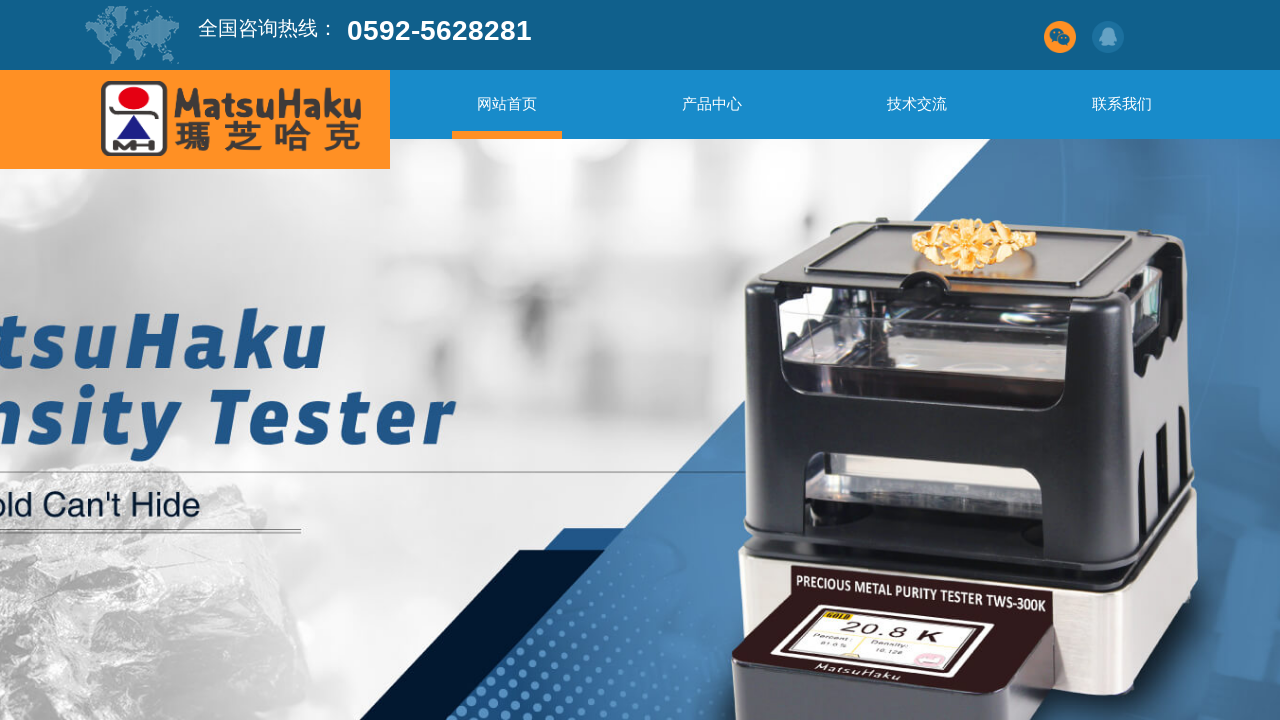

--- FILE ---
content_type: text/html; charset=utf-8
request_url: http://www.matsuhaku.cn/
body_size: 45040
content:
<!DOCTYPE html PUBLIC "-//W3C//DTD XHTML 1.0 Transitional//EN" "http://www.w3.org/TR/xhtml1/DTD/xhtml1-transitional.dtd">
<html xmlns="http://www.w3.org/1999/xhtml" lang="zh-Hans" >
	<head>
		<meta http-equiv="X-UA-Compatible" content="IE=Edge,chrome=1" />
	<meta name="viewport" content="width=1200" />	<meta http-equiv="Content-Type" content="text/html; charset=utf-8" />
		<meta name="format-detection" content="telephone=no" />
	     <meta http-equiv="Cache-Control" content="no-transform"/> 
     <meta http-equiv="Cache-Control" content="no-siteapp"/>
	<title>台湾玛芝哈克MatsuHaku密度计官方网站</title>
	<meta name="keywords"  content="台湾玛芝哈克,玛芝哈克,玛芝哈克密度计,台湾密度计,matsuhaku,台湾matsuhaku,matsuhaku密度计,matsuhaku density,matsuhaku density meter,taiwan matsuhaku,density,density meter,密度计,台湾密度计," />
	<meta name="description" content="台湾玛芝哈克MatsuHaku密度计官方网站
1991年，MATSUHAKU-WU在台湾成立了群隆兴业有限公司。公司一直致力于测量仪器设备的销售和产业生产流程的探讨。尤其对于各种材料如粉末、液体、固体等密度加以研究和实验，并根据研究的成果给予产品化。

 

随着产品受到世界各地客户的青睐，2004年，群隆兴业有限公司开始致力于开拓大陆市场，并且在福建省厦门市成立了第一家子公司：厦门武岭电子科技有限公司。同时，我司同国外许多公司签订了贸易协议，如斯里兰卡，缅甸，西班牙，葡萄牙，日本，韩国，美国，澳洲….等等。

 

于2006年首推MatsuHaku(玛芝哈克)比重计。含有：不吸水材料、多孔性材料、粉体、贵金属、食品化工溶液等不同的测试领域。

 

为满足客户的需求，于2013年再推出具有恒温功能的TWD-PLS(台湾密度计-粉末、液体、固体) 检测设备。含有：恒温水循环设备、致密性材料密度检测、多孔性材料密度检测、化学溶液密度、浓度检测、液体在线系统监测。

 

台湾群隆兴业公司已成为电子比重测试仪专业的生产制造商。

公司坚守【制造无公害与非核产品是我们所坚持的道路】的信念，朝着生产更符合工业界标准的检验设备的目标迈进。

 

 

随着科技进步, 于2016年再次推出全新触控材料密度计, 符合客人操作的便利性, 拥有着新颖的程序设计, 并使用红外线自动侦测温度, RS-232 和 USB 的底座。

 

产品细分为：

1、贵金属纯度测试领域。

2、粉末材料测试领域。

3、固体/液体两用密度测试仪。

4、非渗透性材料测试领域。

5、流动液体与非流动液体测试领域

6、渗透性材料测试领域

7、液体恒温设备

8、流动性液体测试领域

9、流动性在线液体监测领域。

10、全自动真空抽取机

 


自1991年开始，台湾群隆兴业有限公司取得的成就，归因秉持以下三条基本原则：

◆产品拥有新颖的设计。

◆世界各地的网络（代理商）的建立。

◆高水平的竞争力和质量。

 

现在，群隆兴业有限公司已成为电子比重测试仪的专业生产制造商。公司坚持【尽我们所能为生产商创造一个更美好的未来】的精神，朝着生产更符合工业界标准的材料密度检验设备，提升生产商的产品质量，增强世界竞争力的目标迈进。" />
    
                
			<link rel="shortcut icon" href="http://prod5443d.pic14.websiteonline.cn/upload/matsuhakuico-2.ico" type="image/x-icon" />
	<link rel="Bookmark" href="http://prod5443d.pic14.websiteonline.cn/upload/matsuhakuico-2.ico" />
		

		<link href="http://static.websiteonline.cn/website/template/default/css/default.css?v=17534100" rel="stylesheet" type="text/css" />
<link href="http://www.matsuhaku.cn/template/default/css/font/font.css?v=15750090" rel="stylesheet" type="text/css" />
<link href="http://www.matsuhaku.cn/template/default/css/wpassword/iconfont.css?v=17496248" rel="stylesheet" type="text/css" />
<link href="http://static.websiteonline.cn/website/plugin/title/css/title.css?v=17083134" rel="stylesheet" type="text/css" />
<link href="http://static.websiteonline.cn/website/plugin/media/css/media.css?v=14077216" rel="stylesheet" type="text/css" />
<link href="http://static.websiteonline.cn/website/plugin/unslider/css/unslider.css?v=16086236" rel="stylesheet" type="text/css" />
<link href="http://static.websiteonline.cn/website/plugin/lantern/css/lantern.css?v=17326740" rel="stylesheet" type="text/css" />
<link href="http://static.websiteonline.cn/website/plugin/sitesearch/css/sitesearch.css?v=16861948" rel="stylesheet" type="text/css" />
<link href="http://static.websiteonline.cn/website/plugin/product_category/css/product_category.css?v=14937940" rel="stylesheet" type="text/css" />
<link href="http://static.websiteonline.cn/website/plugin/article_category/css/article_category.css?v=14077216" rel="stylesheet" type="text/css" />
<link href="http://static.websiteonline.cn/website/plugin/qr_img/css/qr_img.css?v=14077216" rel="stylesheet" type="text/css" />
<style type="text/css">#scroll_container{font-family:微软雅黑,Arial;font-size:12px;font-weight:normal;font-style:normal;line-height:15px;}
.prop_rotate_angle sup,.prop_rotate_angle .posblk-deg{font-size:11px; color:#CDCDCD; font-weight:normal; font-style:normal; }ins#qiao-wrap{height:0;} #qiao-wrap{display:block;}
</style> 
</head>
<body  >
<input type="hidden" value="2" name="_user_level_val" />
								<script type="text/javascript" language="javascript" src="http://static.websiteonline.cn/website/script/??libsjq.js,jquery.custom.js,jquery.lazyload.js,jquery.rotateutility.js,lab.js,wopop_all.js,jquery.cookie.js,jquery.simplemodal.js,fullcollumn.js,objectFitPolyfill.min.js,ierotate.js,effects/velocity.js,effects/velocity.ui.js,effects/effects.js,fullpagescroll.js,common.js,heightAdapt.js?v=17573096"></script>
<script type="text/javascript" language="javascript" src="http://static.websiteonline.cn/website/plugin/??picture_hover/js/init.js,media/js/init.js,new_navigation/js/overall.js,new_navigation/styles/hs9/init.js,unslider/js/init.js,sitesearch/js/init.js,product_category/js/overall.js,product_category/styles/hs9/init.js,buttons/js/init.js,article_category/js/overall.js,article_category/styles/hs9/init.js,article_list/js/init.js,new_message_form/js/jquery.pseudo.js,new_message_form/js/init.js?v=17636160"></script>
	<script type="text/javascript" language="javascript">
    			var webmodel = {};
	        
    wp_pages_global_func($.extend({
        'isedit': '0',
        'islogin': '0',
        'domain': 'prod5443d',
        'p_rooturl': 'http://www.matsuhaku.cn',
        'static_rooturl': 'http://static.websiteonline.cn/website',
        'interface_locale': "zh_CN",
        'dev_mode': "0",
        'getsession': ''
    }, {"phpsessionid":"","punyurl":"http:\/\/www.matsuhaku.cn","curr_locale":"zh_CN","mscript_name":"","converted":false}));
    
	</script>

<link href="http://www.matsuhaku.cn/86bdf89614ef17ee301c7c9df494cb30.cssx" rel="stylesheet" /><div id="page_set_css">
</div><input type="hidden" id="page_id" name="page_id" value="67" rpid="67">
<div id="scroll_container" class="scroll_contain" style="">
	    	<div id="scroll_container_bg" style="has_sitebg:0;background-repeat:repeat;background-attachment:scroll;">&nbsp;</div>
<script>
initScrollcontainerHeight();	
</script>
     <div id="overflow_canvas_container">        <div id="canvas" style=" margin: 0 auto;width:1200px;has_pagebg:0;background-repeat:repeat;background-attachment:scroll;height:3799px">
    <div id="layer21506B73A8841644C6136C3B0CE414D9" class="full_column"   style="width:1200px;position:absolute;top:0px;height:70px;z-index:103;">
    <div class="full_width " style="position:absolute;height:70px;background-color:#10608c;background-position:center top;">		
    </div>
			<div class="full_content" style="width:1200px; position:absolute;left:0;top:0;margin-left: 0px;;height:70px;">
								<div id='layer8A0D01F6D0D8CE38DC071634652F4192' type='title'  class='cstlayer' style='left: 158px; top: 14px; position: absolute; z-index: 114; width: 150px; height: 24px; '  mid=""  fatherid='layer21506B73A8841644C6136C3B0CE414D9'    deg='0'><div class="wp-title_content" style="overflow-wrap: break-word; padding: 0px; border-color: transparent; border-width: 0px; height: 24px; width: 150px; display: block;"><span style="font-size: 20px; font-family: 微软雅黑; color: rgb(255, 255, 255);"><a href="tel:0592-5628281"><span style="color:#ffffff;"></span><span style="color:#ffffff;">全国咨询热线：</span></a></span><span style="color:#3aace5;"></span></div>
<script type="text/javascript">
$(function(){
	$('.wp-title_content').each(function(){
		if($(this).find('div').attr('align')=='justify'){
			$(this).find('div').css({'text-justify':'inter-ideograph','text-align':'justify'});
		}
	})	
})
</script>

</div><script>				 $('#layer8A0D01F6D0D8CE38DC071634652F4192').triggerHandler('layer_ready');</script><div id='layer56DBC747DF5E45C287CC643DBE15DA1C' type='picture_hover'  class='cstlayer' style='left: 1001px; top: 18px; position: absolute; z-index: 101; width: 199px; height: 43px; '  mid=""  fatherid='layer21506B73A8841644C6136C3B0CE414D9'    deg='0'><div class="wp-picture_hover_content" style="overflow: hidden; border-color: transparent; border-width: 0px; width: 199px; height: 43px;">
<div class="st-slidecontent" id="layer56DBC747DF5E45C287CC643DBE15DA1C_stslider">
  <script type="text/javascript"> 
     
</script>
<!-- MAIN CONTENT --> 
<div class="imgloading" style="z-index:100;"> </div>
<div class="main-pichover-content layer56DBC747DF5E45C287CC643DBE15DA1C">
    <div class="worksbox" id="worksbox0"><a href="http://weixin.qq.com/r/eDlIULXE_OiHrfEz92xq"  target='_blank'   target="_blank" ><p class="phbox"><img class="phfront" src="http://prod5443d.pic14.websiteonline.cn/upload/templatefiles/fx12.png" alt="" /><img class="phback" src="http://prod5443d.pic14.websiteonline.cn/upload/templatefiles/fx02.png" alt="" /></p></a></div><div class="worksbox" id="worksbox1"><a href="http://im.qq.com"  target='_blank'   target="_blank" ><p class="phbox"><img class="phfront" src="http://prod5443d.pic14.websiteonline.cn/upload/templatefiles/fx04.png" alt="" /><img class="phback" src="http://prod5443d.pic14.websiteonline.cn/upload/templatefiles/fx14.png" alt="" /></p></a></div></div>
<script type="text/javascript">
$(function () {
    	var boxh = parseInt('32'),boxw = parseInt('32'),speed = parseInt('300');
	var jsparams={"layerid":"layer56DBC747DF5E45C287CC643DBE15DA1C","hover_effect":"default","jsindex":0};jsparams.boxh=boxh;jsparams.boxw=boxw;jsparams.speed=speed;
	layer_picture_hover_mouse_event(jsparams);	var boxh = parseInt('32'),boxw = parseInt('32'),speed = parseInt('300');
	var jsparams={"layerid":"layer56DBC747DF5E45C287CC643DBE15DA1C","hover_effect":"default","jsindex":1};jsparams.boxh=boxh;jsparams.boxw=boxw;jsparams.speed=speed;
	layer_picture_hover_mouse_event(jsparams);	// 取消（每行）最右边图片容器的内右边距(bug#4396)
	if ($._parseFloat("10") > 0) {
		var $B = $('#layer56DBC747DF5E45C287CC643DBE15DA1C .worksbox'),
		bp = [];
		if (bp.length > 0) for(var i in bp) $B.filter(':eq('+bp[i]+')').addClass("linend");
		else $B.filter(':last').addClass("linend");
		bp = $B = null;
	}
});
</script></div> 
	
<script language="javascript">
layer_picture_hover_createfuncs();
</script>
</div>
</div><script>				 $('#layer56DBC747DF5E45C287CC643DBE15DA1C').triggerHandler('layer_ready');</script><div id='layer37C777D17E77FB69E25EB52D9E21ABE5' type='title'  class='cstlayer' style='left: 307px; top: 11px; position: absolute; z-index: 102; width: 200px; height: 32px; '  mid=""  fatherid='layer21506B73A8841644C6136C3B0CE414D9'    deg='0'><div class="wp-title_content" style="overflow-wrap: break-word; padding: 0px; border-color: transparent; border-width: 0px; height: 32px; width: 200px; display: block; border-style: solid;"><font color="#ffffff" face="Arial, Helvetica, sans-serif"><span style="font-size: 28px;"><b><a href="tel:0592-5628281"  target="_blank"><span style="color:#ffffff;">0592-5628281</span></a></b></span></font><span style="color:#ffa54d;"></span></div>

</div><script>				 $('#layer37C777D17E77FB69E25EB52D9E21ABE5').triggerHandler('layer_ready');</script><div id='layer59986E913805FC8C5B983EF187579B6A' type='media'  class='cstlayer' style='left: 45px; top: 6px; position: absolute; z-index: 100; width: 94px; height: 58px; '  mid=""  fatherid='layer21506B73A8841644C6136C3B0CE414D9'    deg='0'><script>
create_pc_media_set_pic('layer59986E913805FC8C5B983EF187579B6A',false);
</script>
<div class="wp-media_content"  style="overflow: hidden; width: 94px; height: 58px;" type="0">
<div class="img_over"  style='overflow: hidden; border-color: transparent; border-width: 0px; position: relative; width: 94px; height: 58px;'>

<div class="imgloading" style="z-index:100;"> </div>
<img  id="wp-media-image_layer59986E913805FC8C5B983EF187579B6A" onerror="set_thumb_layer59986E913805FC8C5B983EF187579B6A(this);" onload="set_thumb_layer59986E913805FC8C5B983EF187579B6A(this);" class="paragraph_image"  type="zoom" src="http://prod5443d.pic14.websiteonline.cn/upload/templatefiles/dt.png" style="width: 94px; height: 58px;;" />
</div>

</div>
<script>
(function(){
		layer_media_init_func('layer59986E913805FC8C5B983EF187579B6A',{"isedit":false,"has_effects":false});
})()
</script>
</div><script>				 $('#layer59986E913805FC8C5B983EF187579B6A').triggerHandler('layer_ready');</script>                                
                                <div class="fullcontent_opacity" style="width: 100%;height: 100%;position: absolute;left: 0;right: 0;top: 0;display:none;"></div>
			</div>
</div>
<script>
        $(".content_copen").live('click',function(){
        $(this).closest(".full_column").hide();
    });
	var $fullwidth=$('#layer21506B73A8841644C6136C3B0CE414D9 .full_width');
	$fullwidth.css({left:0-$('#canvas').offset().left+$('#scroll_container').offset().left-$('#scroll_container').scrollLeft()-$.parseInteger($('#canvas').css("borderLeftWidth")),width:$('#scroll_container_bg').width()});
	$(function () {
				var videoParams={"id":"layer21506B73A8841644C6136C3B0CE414D9","bgauto":null,"ctauto":null,"bVideouse":null,"cVideouse":null,"bgvHeight":null,"bgvWidth":null};
		fullcolumn_bgvideo_init_func(videoParams);
                var bgHoverParams={"full":{"hover":null,"opacity":null,"bg":"#10608c","id":"layer21506B73A8841644C6136C3B0CE414D9","bgopacity":null,"zindextopcolorset":""},"full_con":{"hover":null,"opacity":null,"bg":null,"id":"layer21506B73A8841644C6136C3B0CE414D9","bgopacity":null}};
		fullcolumn_HoverInit(bgHoverParams);
        });
</script>


<div id="layerC4CA6606DDEC15318454B5AE1A6774B9" class="full_column"   style="width:1200px;position:absolute;top:68px;height:102px;z-index:101;">
    <div class="full_width " style="position:absolute;height:102px;background-color:transparent;background-position:center center;background-image:url('http://prod5443d.pic14.websiteonline.cn/upload/templatefiles/ht.png');background-repeat:no-repeat;">		
    </div>
			<div class="full_content" style="width:1200px; position:absolute;left:0;top:0;margin-left: 0px;;height:102px;">
								<div id='layerA58A4200056F37FBD65AC9344DD58676' type='new_navigation'  class='cstlayer' style='left: 349px; top: 1px; position: absolute; z-index: 103; width: 851px; height: 70px; '  mid=""  fatherid='layerC4CA6606DDEC15318454B5AE1A6774B9'    deg='0'><div class="wp-new_navigation_content" style="border-color: transparent; border-width: 0px; width: 851px; display: block; overflow: visible; height: 70px;;display:block;overflow:hidden;height:0px;" type="0">
<script type="text/javascript"> 
		
		$("#layerA58A4200056F37FBD65AC9344DD58676").data("m_show", '');
	</script>
<div skin="hs9" class="nav1 menu_hs9" ishorizon="1" colorstyle="black" direction="0" more="更多" moreshow="1" morecolor="darkorange" hover="1" hover_scr="0" submethod="0" umenu="0" dmenu="0" sethomeurl="http://www.matsuhaku.cn/Homeh" smcenter="0">
		<ul id="nav_layerA58A4200056F37FBD65AC9344DD58676" class="navigation"  style="width:auto;"  >
		<li style="width:25%;box-sizing:border-box;z-index:2;"  class="wp_subtop"  pid="67" ><a class="  "  href="http://www.matsuhaku.cn"><span style="display:block;overflow:hidden;">网站首页</span></a></li><li style="width:25%;box-sizing:border-box;z-index:2;"  class="wp_subtop"  pid="61" ><a class="  "  href="http://www.matsuhaku.cn/pro"><span style="display:block;overflow:hidden;">产品中心</span></a></li><li style="width:25%;box-sizing:border-box;z-index:2;"  class="wp_subtop"  pid="64" ><a class="  "  href="http://www.matsuhaku.cn/tech"><span style="display:block;overflow:hidden;">技术交流</span></a></li><li style="width:25%;box-sizing:border-box;z-index:2;"  class="wp_subtop"  pid="66" ><a class=" sub "  href="http://www.matsuhaku.cn/contant"><span style="display:block;overflow:hidden;">联系我们</span></a><ul style="z-index:2;"><li style="z-index:3;"  class=""  pid=0 ><a  class="  "  href="http://www.matsuhaku.cn/about">关于我们</a></li><li style="z-index:3;"  class=""  pid=0 ><a  class="  "  href="http://www.matsuhaku.cn/message">客户留言</a></li></ul></li>	</ul>
</div>

<script type="text/javascript"> 
				$("#layerA58A4200056F37FBD65AC9344DD58676").data("datasty_", '@charset "utf-8";  #nav_layerA58A4200056F37FBD65AC9344DD58676, #nav_layerA58A4200056F37FBD65AC9344DD58676 ul {padding:0; margin:0; list-style:none; }  #nav_layerA58A4200056F37FBD65AC9344DD58676 {padding-left:15px; padding-right:15px;position:relative; background-position:top left;background-repeat:repeat-x;background-color:transparent;background-image:url("http://static.websiteonline.cn/website/plugin/new_navigation/styles/hs9/dbj.jpg");line-height:50px;height:50px; }  #nav_layerA58A4200056F37FBD65AC9344DD58676 li.wp_subtop {text-align:center;float:left; height:50px;line-height:50px;background-image:url(http://static.websiteonline.cn/website/plugin/new_navigation/view/images/png_bg.png);background-color:transparent;background-position:top left;background-repeat:repeat;}  #nav_layerA58A4200056F37FBD65AC9344DD58676 li.wp_subtop:hover{text-align:center; background-color:transparent;background-position:top left;height:50px;line-height:50px; background-image:url("http://static.websiteonline.cn/website/plugin/new_navigation/styles/hs9/dhover.jpg");background-repeat:repeat-x;}  #nav_layerA58A4200056F37FBD65AC9344DD58676 li.wp_subtop>a {white-space: nowrap;overflow:hidden;padding-left:15px;padding-right:15px;text-align:center;display:block;  font-family:arial; font-size:14px; color:#FFFFFF; text-decoration:none; font-weight:normal;font-style:normal;}  #nav_layerA58A4200056F37FBD65AC9344DD58676 li.wp_subtop>a:hover{color:#333333;text-align:center;font-family:arial; font-size:14px; font-weight:normal;font-style:normal;}  #nav_layerA58A4200056F37FBD65AC9344DD58676 ul{display:none;width:100%;position:absolute; top:38px; left:-9999px;background-image:url(http://static.websiteonline.cn/website/plugin/new_navigation/view/images/png_bg.png);background-repeat:repeat;background-color:transparent;background-position:top left;padding-bottom:3px;padding-top:3px;}  #nav_layerA58A4200056F37FBD65AC9344DD58676 ul li{text-align:center;float:left; background-color:#fbfbfb;background-position:top left;background-repeat:repeat;background-image:url(http://static.websiteonline.cn/website/plugin/new_navigation/view/images/png_bg.png);height:25px;line-height:25px;font-weight:normal;}  #nav_layerA58A4200056F37FBD65AC9344DD58676 ul li:hover{text-align:center;  background-position:top left;background-repeat:repeat;background-image:url(http://static.websiteonline.cn/website/plugin/new_navigation/view/images/png_bg.png);background-color:#2f2f2f;height:25px;line-height:25px;}  #nav_layerA58A4200056F37FBD65AC9344DD58676 ul li a {white-space: nowrap;color:#666666;text-align:center;float:left; display:block; padding:0 10px 0 10px; font-family:arial; font-size:12px; text-decoration:none; font-weight:normal;font-style:normal;}  #nav_layerA58A4200056F37FBD65AC9344DD58676 ul li a:hover{color:#fff;text-align:center;float:left; padding:0 10px 0 10px; font-family:arial; font-size:12px; text-decoration:none; font-weight:normal;font-style:normal;}  #nav_layerA58A4200056F37FBD65AC9344DD58676 li ul.floatRight li {float:right;}  #nav_layerA58A4200056F37FBD65AC9344DD58676 ul ul {background-image:url(http://static.websiteonline.cn/website/plugin/new_navigation/view/images/png_bg.png);}');
		$("#layerA58A4200056F37FBD65AC9344DD58676").data("datastys_", '#nav_layerA58A4200056F37FBD65AC9344DD58676{background-color:transparent;} #nav_layerA58A4200056F37FBD65AC9344DD58676{background-image:url(http://static.websiteonline.cn/website/plugin/new_navigation/view/images/png_bg.png);} #nav_layerA58A4200056F37FBD65AC9344DD58676{height:70px;} #nav_layerA58A4200056F37FBD65AC9344DD58676 li.wp_subtop{height:70px;} #nav_layerA58A4200056F37FBD65AC9344DD58676 li.wp_subtop{line-height:70px;} #nav_layerA58A4200056F37FBD65AC9344DD58676 li.wp_subtop>a{font-family:Microsoft YaHei;} #nav_layerA58A4200056F37FBD65AC9344DD58676 li.wp_subtop>a:hover{font-family:Microsoft YaHei;}   #nav_layerA58A4200056F37FBD65AC9344DD58676 li.wp_subtop>a:hover{color:#ffffff;} #nav_layerA58A4200056F37FBD65AC9344DD58676 li.wp_subtop:hover{height:70px;} #nav_layerA58A4200056F37FBD65AC9344DD58676 li.wp_subtop:hover{line-height:70px;}    #nav_layerA58A4200056F37FBD65AC9344DD58676 li.wp_subtop:hover{background:transparent;}       #nav_layerA58A4200056F37FBD65AC9344DD58676 li.wp_subtop>a{font-size:15px;} #nav_layerA58A4200056F37FBD65AC9344DD58676 li.wp_subtop>a:hover{font-size:15px;} #nav_layerA58A4200056F37FBD65AC9344DD58676 li.wp_subtop:hover{background-color:transparent;}   #nav_layerA58A4200056F37FBD65AC9344DD58676 li.wp_subtop:hover{background-position:bottom center;} #nav_layerA58A4200056F37FBD65AC9344DD58676 li.wp_subtop:hover{background-repeat:no-repeat;} #nav_layerA58A4200056F37FBD65AC9344DD58676 li.wp_subtop:hover{background-image:url("http://prod5443d.pic14.websiteonline.cn/upload/templatefiles/xww_hfll.png");}');
	
		</script>

<script type="text/javascript">
function wp_get_navstyle(layer_id,key){
		var navStyle = $.trim($("#"+layer_id).data(key));
		return navStyle;	
	
}	
richtxt('layerA58A4200056F37FBD65AC9344DD58676');
</script><script type="text/javascript">
layer_new_navigation_hs9_func({"isedit":false,"layer_id":"layerA58A4200056F37FBD65AC9344DD58676","menustyle":"hs9"});
layerA58A4200056F37FBD65AC9344DD58676_liHoverCallBack;
</script>

</div>
<script type="text/javascript">
 $(function(){
	layer_new_navigation_content_func({"isedit":false,"layer_id":"layerA58A4200056F37FBD65AC9344DD58676","menustyle":"hs9","addopts":[]});
});
</script>

</div><script>				 $('#layerA58A4200056F37FBD65AC9344DD58676').triggerHandler('layer_ready');</script><div id='layerDD91F7FE20C69DACAD1105A1A5356188' type='media'  class='cstlayer' style='left: 61px; top: 13px; position: absolute; z-index: 101; width: 260px; height: 75px; '  mid=""  fatherid='layerC4CA6606DDEC15318454B5AE1A6774B9'    deg='0'><script>
create_pc_media_set_pic('layerDD91F7FE20C69DACAD1105A1A5356188',false);
</script>
<div class="wp-media_content"  style="overflow: hidden; width: 260px; height: 75px; border-width: 0px; border-style: solid; padding: 0px;" type="0">
<div class="img_over"  style='overflow: hidden; border-color: transparent; border-width: 0px; position: relative; width: 260px; height: 75px;'>

<div class="imgloading" style="z-index:100;"> </div>
<a class="media_link" style="line-height:normal;" href="http://www.matsuhaku.cn/Homeh"  target="_blank"  >
<img  id="wp-media-image_layerDD91F7FE20C69DACAD1105A1A5356188" onerror="set_thumb_layerDD91F7FE20C69DACAD1105A1A5356188(this);" onload="set_thumb_layerDD91F7FE20C69DACAD1105A1A5356188(this);" class="paragraph_image"  type="zoom" src="http://prod5443d.pic14.websiteonline.cn/upload/suf1.png" style="width: 260px; height: auto; top: -1px; left: 0px; position: relative;;" alt="台湾玛芝哈克密度计" title="台湾玛芝哈克密度计"/>
</a>
</div>

</div>
<script>
(function(){
		layer_media_init_func('layerDD91F7FE20C69DACAD1105A1A5356188',{"isedit":false,"has_effects":false});
})()
</script>
</div><script>				 $('#layerDD91F7FE20C69DACAD1105A1A5356188').triggerHandler('layer_ready');</script>                                
                                <div class="fullcontent_opacity" style="width: 100%;height: 100%;position: absolute;left: 0;right: 0;top: 0;display:none;"></div>
			</div>
</div>
<script>
        $(".content_copen").live('click',function(){
        $(this).closest(".full_column").hide();
    });
	var $fullwidth=$('#layerC4CA6606DDEC15318454B5AE1A6774B9 .full_width');
	$fullwidth.css({left:0-$('#canvas').offset().left+$('#scroll_container').offset().left-$('#scroll_container').scrollLeft()-$.parseInteger($('#canvas').css("borderLeftWidth")),width:$('#scroll_container_bg').width()});
	$(function () {
				var videoParams={"id":"layerC4CA6606DDEC15318454B5AE1A6774B9","bgauto":null,"ctauto":null,"bVideouse":null,"cVideouse":null,"bgvHeight":null,"bgvWidth":null};
		fullcolumn_bgvideo_init_func(videoParams);
                var bgHoverParams={"full":{"hover":null,"opacity":null,"bg":"transparent","id":"layerC4CA6606DDEC15318454B5AE1A6774B9","bgopacity":null,"zindextopcolorset":""},"full_con":{"hover":null,"opacity":null,"bg":null,"id":"layerC4CA6606DDEC15318454B5AE1A6774B9","bgopacity":null}};
		fullcolumn_HoverInit(bgHoverParams);
        });
</script>


<div id='layerBCD921553116C1C59ADB1637F62771F1' type='unslider'  class='cstlayer' style='left: 0px; top: 137px; position: absolute; z-index: 100; width: 1200px; height: 710px; '  mid=""    deg='0'><style>
#layerBCD921553116C1C59ADB1637F62771F1html5zoo-1{
	margin:0 auto;
}
</style>
<div id="layerBCD921553116C1C59ADB1637F62771F1_content" class="wp-unslider_content" style="overflow: hidden; border: none; left: -351.5px; width: 1903px; height: 710px; position: absolute;">
<script type="text/javascript">
	 
</script>

<!-- loop star -->
<div id="layerBCD921553116C1C59ADB1637F62771F1html5zoo-1">
    <ul class="html5zoo-slides" style="display:none;">
  
        <li><img alt="" src="http://prod5443d.pic14.websiteonline.cn/upload/01.png" class="html5lightbox" /></a></li>
  
        <li><img alt="" src="http://prod5443d.pic14.websiteonline.cn/upload/1.jpg" class="html5lightbox" /></a></li>
    </ul>
</div>
<!-- loop end -->

<script language="javascript">
(function(){
		var layerparams={"layerid":"layerBCD921553116C1C59ADB1637F62771F1","pstyle":"none","plborder_size":null,"interval":3000,"autoplays":"true","title_size":40,"title_family":"SimSun","title_color":"#fff","easing":"slide","show_title":null,"show_nav":"1","navigation_style":"01","navbg_hover_color":"#660000","nav_margin_bottom_size":"25","nav_arrow":"1","arrow_left":"template\/default\/images\/left_arrow.png","arrow_right":"template\/default\/images\/right_arrow.png","nav_margin_left_size":"25","nav_margin_right_size":"25","skin":"01","default_show":"1","hover_show":"0","pauseonmouseover":"1","nav_arrow_w_size":"32","nav_arrow_h_size":"32","iconstyle":"01","nav_height_size":"2","wsize":null,"editMode":false,"unslideradapt":null};
	layer_unslider_init_func(layerparams);
})()  
</script>
</div>
</div><script>				 $('#layerBCD921553116C1C59ADB1637F62771F1').triggerHandler('layer_ready');</script><div id="layerE21218A85E12C575A7BE1A4B0F1E90EF" class="full_column"   style="width:1200px;position:absolute;top:849px;height:80px;z-index:102;">
    <div class="full_width " style="position:absolute;height:80px;background-color:transparent;background-position:center top;background-image:url('http://prod5443d.pic14.websiteonline.cn/upload/templatefiles/xass.jpg');background-repeat:no-repeat;">		
    </div>
			<div class="full_content" style="width:1200px; position:absolute;left:0;top:0;margin-left: 0px;;height:80px;">
								<div id='layer26FFC8A38A94ED4E8D63CA52F8C8343A' type='lantern'  class='cstlayer' style='left: 117px; top: 21px; position: absolute; z-index: 110; width: 450px; height: 35px; '  mid=""  fatherid='layerE21218A85E12C575A7BE1A4B0F1E90EF'    deg='0'><div class="wp-lantern_content" style="overflow: hidden; border-color: transparent; border-width: 0px; width: 450px; height: 35px;">
<script type="text/javascript">
 
</script>
<style>
#layer26FFC8A38A94ED4E8D63CA52F8C8343A .box {margin: 0px 0px;margin-left: 12px;margin-right: 13px;}#layer26FFC8A38A94ED4E8D63CA52F8C8343A .imgtitle{line-height:140%;padding-left:1px;font-family:Microsoft YaHei;font-size:13px;color:#ececec;font-weight:normal;text-align:center;font-style:normal;background:url(http://static.websiteonline.cn/website/plugin/lantern/images/icons/20.png) no-repeat 0 50%;padding-left:20px;} #layer26FFC8A38A94ED4E8D63CA52F8C8343A .box{background-color:transparent} </style>
<div id="layer26FFC8A38A94ED4E8D63CA52F8C8343A_scroll" class="botton-scroll wp_optype_3 wp_direction_left" style="width:100%;height:auto;">
<ul class="featureUL">
  <li class="featureBox">
  <div class="box">
						<div class="imgtitle "
		>没有文本</div>
				  </div>
 </li>
 </ul>
</div>

</div>
<script>
	$LAB
	 .script('http://static.websiteonline.cn/website/plugin/lantern/js/lrscroll.js')
	.wait(function(){
		var marquee=$("#layer26FFC8A38A94ED4E8D63CA52F8C8343A_scroll");
		marquee.css('height',marquee.closest('.wp-lantern_content').css('height'));
		
				$("#layer26FFC8A38A94ED4E8D63CA52F8C8343A_scroll .imgtitle").css('line-height',marquee.closest('.wp-lantern_content').css('height'));
				marquee.kxbdMarquee({
			scrollAmount:1,
			scrollDelay:30,
			isEqual:false,
			direction:'left',
			loop:0
		});
			})
	
	$(function() {
				var $li_featureBox = $('.featureBox');
		var li_fontsize = $li_featureBox.find('a:first').css('font-size');
		var li_fontfamily = $li_featureBox.find('a:first').css('font-family')||'';
		if(li_fontfamily.indexOf('Microsoft YaHei')>=0){
			if((li_fontsize == "12px") || (li_fontsize == "13px") || (li_fontsize == "14px")){
				$li_featureBox.css('letter-spacing','-0.08mm');
			}
		}
		 $li_featureBox.find("a").each(function(){
			 if($(this).attr("href")=="javascript:;"){
				 $(this).css("cursor","default");
			 }
		 })
		
        var border_display = '';
        if(border_display == 1){
            var boxObj = $('#layer26FFC8A38A94ED4E8D63CA52F8C8343A').find('.box');
            var returnH = getMaxH(boxObj);
            boxObj.each(function () {
                $(this).height(returnH);
            });

            function getMaxH(boxObj){
                var maxHeight = 0;
                boxObj.each(function () {
                    var curHeight = $(this).height();
                    maxHeight = Math.max(curHeight,maxHeight);
                });
                return maxHeight;
            }
        }
	});
</script></div><script>				 $('#layer26FFC8A38A94ED4E8D63CA52F8C8343A').triggerHandler('layer_ready');</script><div id='layer62DC95ABD377E501E3A036F5768ADED3' type='sitesearch'  class='cstlayer' style='left: 668px; top: 21px; position: absolute; z-index: 115; width: 415px; height: 37px; '  mid=""  fatherid='layerE21218A85E12C575A7BE1A4B0F1E90EF'    deg='0'><div class="wp-sitesearch_content" style="word-wrap: break-word; padding: 0px; border-color: transparent transparent rgb(217, 217, 217); border-width: 0px 0px 1px; width: 415px; height: 36px; border-style: solid; background-position: right center; background-image: url('http://prod5443d.pic14.websiteonline.cn/upload/templatefiles/fdj.png'); background-repeat:no-repeat;">
	<div class="wp-sitesearch_container" skin="skin4" type="all" opn="0">
		<script type="text/javascript">
	
</script>

<div class="searchbox">
    <div style="display: flex;">
        <div class="ninputs">
            <input type="text" class="searchbox_txt" name="keywords" value="search" ></div>
        <input type="hidden" name="searchcontent" value="product"/>
        <div class="sright"> <div class="searchbox_btn">搜索</div></div>
    </div>
    </div>


<script language="javascript">	

	var dom=$("#layer62DC95ABD377E501E3A036F5768ADED3");
                var width_xz=0;
	if($.browser.msie && $.browser.version>=9){ width_xz=4;}
	dom.find('.searchbox_txt').css({'width':(dom.width()-width_xz-dom.find('.searchbox_btn').outerWidth(true))-10-12+'px'});
                //key hide show
        dom.find(".searchbox_txt").click(function () {
             if ($(this).val() == "search") {
                 $(this).attr("value","");
             }
        });
        dom.find(".searchbox_txt").blur(function () {
            if ($(this).val() == "") {
                $(this).attr('value','search')
            }
        });

        </script>
            <div class="searchtype" style='display:none;' >
			<input type="radio" name="c_layer62DC95ABD377E501E3A036F5768ADED3" value="title"  class="catetype"/><span class="s_title">名称</span><input type="radio" name="c_layer62DC95ABD377E501E3A036F5768ADED3" value="intro" class="catetype"/><span  class="s_description">描述</span><input type="radio" name="c_layer62DC95ABD377E501E3A036F5768ADED3" value="content" class="catetype"/><span  class="s_content">内容</span>		</div>
	</div>

<script language="javascript">
var wp_productsearchcache = null;
$('body').data('wp_searchcache',wp_productsearchcache);
(function(){
var urldata = null;
var param={"layer_id":"layer62DC95ABD377E501E3A036F5768ADED3","skin":"skin4","article_page":"68","product_page":"69","payknow_page":-1,"article_pageres":"-1","product_pageres":"-1","openArticleUrl":0,"openPayknowUrl":0,"search_type":0,"sswitch":"1","wordsplist":"1","openProductUrl":0,"search_listNum":"50","extend_content":{"mode":"skins","skin":"skin4","sshinput_txtcolor":"#999999","sshinputborder_txtcolor":"transparent","sshinputborder_txtsize":"6","sshbtn_txtsize":"14","sshbtn_txtbold":"normal","sshbtn_txtcolor":"transparent","sshbtnborder_txtcolor":"#fff","sshbtnborder_txtsize":"0","sshkeytop_txtsize":"3","ssheight_txtsize":"24","ssbtnheight_txtsize":"28","ssbtnwidth_txtsize":"50","sshbtn_bgcolor_txtcolor":"transparent","sshbtn_bgcolor_hover_txtcolor":"transparent","sshinput_txtfamily":"arial","sshbtn_txtfamily":"Microsoft YaHei","sshkey_txtfamily":"Microsoft YaHei","sshinput_txtsize":"14","sshkey_txtsize":"12","sshkeyword_txtsize":"12","ssbeijing_txtcolor":"transparent","sshkey_txtcolor":"#5A5A5A","sshkey_hover_txtcolor":"#5A5A5A","sshinput_txtbold":"normal","sshkey_txtbold":"normal","sshinput_txttip":"search","sshbtn_bg_txtcolor":"https:\/\/static.websiteonline.cn\/designer\/plugin\/sitesearch\/styles\/skin5\/bg.jpg","sshbtn_bg_hover_txtcolor":"https:\/\/static.websiteonline.cn\/designer\/plugin\/sitesearch\/styles\/skin5\/bg0.jpg","sshbtn_bigbg_txtcolor":"https:\/\/static.websiteonline.cn\/designer\/plugin\/sitesearch\/styles\/skin6\/bg.jpg"},"sshdefalutshow":"0","langs":{"Search Pro":"\u4ea7\u54c1","Search Result":"\u641c\u7d22\u7ed3\u679c\u9875\u9762","Name":"\u540d\u79f0","Description":"\u63cf\u8ff0","Search Art":"\u6587\u7ae0","Search Title":"\u6807\u9898","Search Summary":"\u6458\u8981"},"editmode":0};
var $curlayer = $('#layer62DC95ABD377E501E3A036F5768ADED3');
$curlayer.mod_property({"extend_content":{"mode":"skins","skin":"skin4","sshinput_txtcolor":"#999999","sshinputborder_txtcolor":"transparent","sshinputborder_txtsize":"6","sshbtn_txtsize":"14","sshbtn_txtbold":"normal","sshbtn_txtcolor":"transparent","sshbtnborder_txtcolor":"#fff","sshbtnborder_txtsize":"0","sshkeytop_txtsize":"3","ssheight_txtsize":"24","ssbtnheight_txtsize":"28","ssbtnwidth_txtsize":"50","sshbtn_bgcolor_txtcolor":"transparent","sshbtn_bgcolor_hover_txtcolor":"transparent","sshinput_txtfamily":"arial","sshbtn_txtfamily":"Microsoft YaHei","sshkey_txtfamily":"Microsoft YaHei","sshinput_txtsize":"14","sshkey_txtsize":"12","sshkeyword_txtsize":"12","ssbeijing_txtcolor":"transparent","sshkey_txtcolor":"#5A5A5A","sshkey_hover_txtcolor":"#5A5A5A","sshinput_txtbold":"normal","sshkey_txtbold":"normal","sshinput_txttip":"search","sshbtn_bg_txtcolor":"https:\/\/static.websiteonline.cn\/designer\/plugin\/sitesearch\/styles\/skin5\/bg.jpg","sshbtn_bg_hover_txtcolor":"https:\/\/static.websiteonline.cn\/designer\/plugin\/sitesearch\/styles\/skin5\/bg0.jpg","sshbtn_bigbg_txtcolor":"https:\/\/static.websiteonline.cn\/designer\/plugin\/sitesearch\/styles\/skin6\/bg.jpg"}});
param['wp_productsearchcache']=wp_productsearchcache;

var searchFlag = 4;

layer_sitesearch_init_func(param,urldata,searchFlag);
})()
</script>
</div>
</div><script>				 $('#layer62DC95ABD377E501E3A036F5768ADED3').triggerHandler('layer_ready');</script><div id='layerA7209F70F80F3A0779015A95D1112718' type='media'  class='cstlayer' style='left: 25px; top: 34px; position: absolute; z-index: 100; width: 22.4545px; height: 19px; transform: rotate(0deg); transform-origin: 0px 0px 0px; '  mid=""  fatherid='layerE21218A85E12C575A7BE1A4B0F1E90EF'    deg='0'><script>
create_pc_media_set_pic('layerA7209F70F80F3A0779015A95D1112718',false);
</script>
<div class="wp-media_content"  style="overflow: hidden; width: 22px; height: 19px;" type="0">
<div class="img_over"  style='overflow: hidden; border-color: transparent; border-width: 0px; position: relative; width: 22px; height: 19px;'>

<div class="imgloading" style="z-index:100;"> </div>
<img  id="wp-media-image_layerA7209F70F80F3A0779015A95D1112718" onerror="set_thumb_layerA7209F70F80F3A0779015A95D1112718(this);" onload="set_thumb_layerA7209F70F80F3A0779015A95D1112718(this);" class="paragraph_image"  type="zoom" src="http://prod5443d.pic14.websiteonline.cn/upload/templatefiles/lb.png" style="width: 22px; height: auto;;" />
</div>

</div>
<script>
(function(){
		layer_media_init_func('layerA7209F70F80F3A0779015A95D1112718',{"isedit":false,"has_effects":false});
})()
</script>
</div><script>				 $('#layerA7209F70F80F3A0779015A95D1112718').triggerHandler('layer_ready');</script><div id='layer0635680E9A8410B83682F3D18719B7B6' type='title'  class='cstlayer' style='left: 61px; top: 33px; position: absolute; z-index: 102; width: 48px; height: 30px; '  mid=""  fatherid='layerE21218A85E12C575A7BE1A4B0F1E90EF'    deg='0'><div class="wp-title_content" style="word-wrap: break-word; padding: 0px; border-color: transparent; border-width: 0px; height: 30px; width: 48px; display: block;"><span style="font-family: 微软雅黑; font-size: 15px; color: rgb(229, 229, 229);">通知：</span><span style="color:#e5e5e5;">​</span></div>

</div><script>				 $('#layer0635680E9A8410B83682F3D18719B7B6').triggerHandler('layer_ready');</script>                                
                                <div class="fullcontent_opacity" style="width: 100%;height: 100%;position: absolute;left: 0;right: 0;top: 0;display:none;"></div>
			</div>
</div>
<script>
        $(".content_copen").live('click',function(){
        $(this).closest(".full_column").hide();
    });
	var $fullwidth=$('#layerE21218A85E12C575A7BE1A4B0F1E90EF .full_width');
	$fullwidth.css({left:0-$('#canvas').offset().left+$('#scroll_container').offset().left-$('#scroll_container').scrollLeft()-$.parseInteger($('#canvas').css("borderLeftWidth")),width:$('#scroll_container_bg').width()});
	$(function () {
				var videoParams={"id":"layerE21218A85E12C575A7BE1A4B0F1E90EF","bgauto":null,"ctauto":null,"bVideouse":null,"cVideouse":null,"bgvHeight":null,"bgvWidth":null};
		fullcolumn_bgvideo_init_func(videoParams);
                var bgHoverParams={"full":{"hover":null,"opacity":null,"bg":"transparent","id":"layerE21218A85E12C575A7BE1A4B0F1E90EF","bgopacity":null,"zindextopcolorset":""},"full_con":{"hover":null,"opacity":null,"bg":null,"id":"layerE21218A85E12C575A7BE1A4B0F1E90EF","bgopacity":null}};
		fullcolumn_HoverInit(bgHoverParams);
        });
</script>


<div id='layer77BA04152905439D0C09C03EDE405912' type='media'  class='cstlayer' style='left: 0px; top: 962px; position: absolute; z-index: 115; width: 49px; height: 194px; '  mid=""    deg='0'><script>
create_pc_media_set_pic('layer77BA04152905439D0C09C03EDE405912',false);
</script>
<div class="wp-media_content"  style="overflow: hidden; width: 49px; height: 194px;" type="0">
<div class="img_over"  style='overflow: hidden; border-color: transparent; border-width: 0px; position: relative; width: 49px; height: 194px;'>

<div class="imgloading" style="z-index:100;"> </div>
<img  id="wp-media-image_layer77BA04152905439D0C09C03EDE405912" onerror="set_thumb_layer77BA04152905439D0C09C03EDE405912(this);" onload="set_thumb_layer77BA04152905439D0C09C03EDE405912(this);" class="paragraph_image"  type="zoom" src="http://prod5443d.pic14.websiteonline.cn/upload/templatefiles/pro.png" style="width: 49px; height: 194px;;" />
</div>

</div>
<script>
(function(){
		layer_media_init_func('layer77BA04152905439D0C09C03EDE405912',{"isedit":false,"has_effects":false});
})()
</script>
</div><script>				 $('#layer77BA04152905439D0C09C03EDE405912').triggerHandler('layer_ready');</script><div id='layerE83E07921A8B28BBEBB584256242AD3D' type='line'  class='cstlayer' style='left: 251px; top: 980px; position: absolute; z-index: 110; width: 802px; height: 31px; '  mid=""    deg='0'><div class="wp-line_content" style="padding: 0px; border-color: transparent; border-width: 0px; overflow: hidden; width: 802px; height: 31px;"><div class="wpline-wrapper horizontal-solid"></div><script language="javascript">
</script></div></div><script>				 $('#layerE83E07921A8B28BBEBB584256242AD3D').triggerHandler('layer_ready');</script><div id='layer794D934E4C2E043298748936B266F87D' type='product_category'  class='cstlayer' style='left: 155.5px; top: 981px; position: absolute; z-index: 111; width: 989px; height: 100px; '  mid=""    deg='0'><script type="text/javascript">

function wp_showdefaultHoverCss(layer_id){
	var layertype=$('#'+layer_id).attr('type');
	if(layertype && window['wp_showdefaultHoverCss_'+layertype]){
		return window['wp_showdefaultHoverCss_'+layertype](layer_id);
	}
	return false;
}

function wp_showdefaultHoverCss_product_category(layer_id)
{
	var plugin_name=$("#"+layer_id).attr('type');
	var hover=$("#"+layer_id).find('.nav1').attr('hover');
	var skinname=$("#"+layer_id).find('.nav1').attr('skin');
    var hover_set = $("#"+layer_id).find('.nav1').attr('hover_set');
    var pro_cateid = $("#"+layer_id).find('.nav1').attr('pro_cateid');
	if(skinname=='vertical_vs10_1'){
		return;
	}
    if(hover!=1){
        return;
    }
    if(hover == 1 && hover_set == 2 && !pro_cateid){
        return;
    }

	wp_getdefaultHoverCss(layer_id);
	var n=0;
	
	if(plugin_name=='new_navigation'){
		var page_id=$("#page_id").val();
                var rootpid=$("#page_id").attr("rpid")*1;
	}else{
		var page_id=$('#'+layer_id+'').find(".default_pid").html();
		if(page_id==0 || page_id.length==0){
			page_id=$('#nav_'+layer_id+'').children('li:first').attr('pid');	
		}
	}
 
	$('#nav_'+layer_id+'').children('li').each(function(){
		var type_pid=$(this).attr('pid');		
		if(type_pid==page_id){
			$(this).addClass("lihover").children('a').addClass("ahover");
 
		}else if(type_pid==rootpid){
                    $(this).addClass("lihover").children('a').addClass("ahover");
 
           }
 
		if(window.location.href == $(this).find("a").attr("href") || window.location.href == $(this).find("a").attr("href")+"&brd=1"){  $(this).addClass("lihover").children('a').addClass("ahover"); }
		n++;
	});
	
	if(!$('#nav_'+layer_id+'').children('li.lihover').length){
		$('#nav_'+layer_id+' ul').children('li').each(function(){
			var lochref=window.location.href.replace(/^https?:/,'').replace(/&brd=1$/,'');
			var subahref= $(this).find('a').attr("href").replace(/^https?:/,'').replace(/&brd=1$/,'');
			if(lochref == subahref || lochref ==subahref+"&brd=1"){ 
				$(this).parents(".wp_subtop").addClass("lihover").children('a').addClass("ahover"); 
				return;
			}
		})
	}
 
	if(hover==1){        
		if($('#nav_'+layer_id+'').children('li').children('a.ahover').length<1){
			$('#nav_'+layer_id+'').children('li:first').addClass("lihover").children('a').addClass("ahover");
		} 	 
	}
}
var wp_showdefaultHoverCss_layer794D934E4C2E043298748936B266F87D=wp_showdefaultHoverCss;
function wp_addMoreButton(layer_id){
	var layertype=$('#'+layer_id).attr('type');
	if(layertype && window['wp_addMoreButton_'+layertype]){
		return window['wp_addMoreButton_'+layertype](layer_id);
	}
	return false;
}
function wp_addMoreButton_product_category(layer_id)
{
	var firstLiTop = 0;
	var hasMore = false;
	$('#nav_'+layer_id).children('li.wp_subtop').each(function(i){
		if(i == 0) {firstLiTop = $(this).offset().top;return true;}	
		if($(this).offset().top > firstLiTop)
		{
			$('#'+layer_id).data('hasMore','yes');//配置逻辑获取
			var more = $.trim($('#'+layer_id).children('.wp-product_category_content').children('.nav1').attr('more'));
			var doms = $(this).prev().prev().nextAll().clone();
			var objA = $(this).prev().children('a');
			if(objA.children('span').length > 0) objA.children('span').html(more);
			else objA.html(more);

			if(objA.hasClass('sub'))
			{
				objA.next('ul').empty();
				doms.appendTo(objA.next('ul'));
			}
			else
			{
				objA.after('<ul></ul>');
				doms.appendTo(objA.next('ul'));
				objA.addClass('sub');
			}
				
			$(this).prev().nextAll().remove();
			objA.next('ul').children('li').removeClass('wp_subtop');
			hasMore = true;

			objA.attr('href','javascript:void(0);');
			
			//点击"更多"弹出全站导航
			if($("#"+layer_id).find('.nav1').attr('moreshow') == 1)
			{
				objA.click(function (e){
					$('#'+layer_id).find('#basic-modal-content_'+layer_id).modal({
						containerId:'wp-product_category-simplemodal-container_'+layer_id,
						zIndex:9999,
						close:false,
						onOpen:function(dialog){
							dialog.overlay.fadeIn('slow', function(){
								dialog.container.slideDown('slow',function(){
									dialog.data.fadeIn('slow','swing',function(){
										$('.wp_menus').not('.wp_thirdmenu0').each(function(){
											var left = $(this).parent().parent().children('a').eq(0).outerWidth()+5;
											$(this).css({position:'relative',left:left+'px'});
										});
									});
								});
							});
						},
						onClose:function(dialog){
							dialog.data.fadeOut('slow',function (){
								dialog.container.slideUp('slow', function () {
									dialog.overlay.fadeOut('slow', function () {
										$.modal.close();
									});
								});
							});
						}
					});
					return false;
				});
			}
			return false;
		}
	});
	if(!hasMore) $('#'+layer_id).data('hasMore','no');
	wp_showdefaultHoverCss(layer_id);
}

//编辑模式水平拖动动态刷新修改More按钮
function wp_updateMoreButton(layer_id)
{
	var $layer = $('#'+layer_id);
	var $nav1 = $layer.children('.wp-product_category_content').children('.nav1');
	var tmp_css = $.trim($("#datastys_"+layer_id).text());
	var tmp_cssa = $.trim($("#datasty_"+layer_id).text());
	$.post(parseToURL("product_category","refreshNavigator",{menustyle:$.trim($nav1.attr('skin')),saveCss:'yes',page_id:$("#page_id").val(),blockid:layer_id,typeval:$.trim($layer.find(".wp-product_category_content").attr('type')),colorstyle:$.trim($nav1.attr('colorstyle')),direction:$.trim($nav1.attr('direction')),more:$.trim($nav1.attr('more')),hover:$.trim($nav1.attr('hover')),moreshow:$.trim($nav1.attr('moreshow')),morecolor:$.trim($nav1.attr('morecolor'))}),function(data){
		$layer.find('.wp-product_category_content').html(data);
		$("#datastys_"+layer_id).text(tmp_css);
 					
		var setcss=$("#page_set_css").html();
		setcss=setcss.replace(/<style>/i,'').replace(/<\/style>/i,'');
		var reg=new RegExp("(.*)([/][/*]"+layer_id+"[/*][/])(.*)([/][/*]"+layer_id+"[/*][/])(.*)","gmi");
		var url=setcss;
		var rep=url.replace(reg,"$1 $5");
		var tempcss=rep + " /*"+ layer_id +"*/ "+tmp_cssa+" "+tmp_css+" /*"+ layer_id +"*/ ";
		tempcss = tempcss.replace(/[\r\n]/g, " ").replace(/\s+/g, " "); 
		$("#page_set_css").html('<style> '+tempcss+ '</style>');
	});
	wp_showdefaultHoverCss(layer_id);
}


function wp_removeLoading(layer_id)
{
	
	var $nav1 = $('#'+layer_id).find(".nav1");
	var ishorizon=$nav1.attr("ishorizon");
	if(ishorizon=='1'){
		$("#"+layer_id).find('.wp-new_navigation_content').css({height:'auto',overflow:'hidden'});
	}else{
		$("#"+layer_id).find('.wp-new_navigation_content').css({width:'auto',overflow:'hidden'});
	}
	// 修复IE浏览器部分版本导航无法显示问题 2013/12/26
 
	var temptimer = setTimeout(function(){
		$("#"+layer_id).find('.wp-new_navigation_content').css("overflow", 'visible');
		clearTimeout(temptimer);
	}, 50);
}
</script><div class="wp-product_category_content" id="wp-ptype_layer794D934E4C2E043298748936B266F87D" style="border-color: transparent; border-width: 0px; width: 989px; height: 100px;">
<script type="text/javascript"> 
$("#layer794D934E4C2E043298748936B266F87D").data("jeditMode",0);
layer_prdcat_setvar({"isedit":0,"layerid":"layer794D934E4C2E043298748936B266F87D"});
$(function(){
	setTimeout(function(){
		var layerids = "ul#nav_layer794D934E4C2E043298748936B266F87D";
					if($(layerids).find('.wp_subtop:last').children('a').html() == ""){
				$(layerids).find('.wp_subtop:last').children('a').html('更多');
			}
			},500)
})

		    var wp_showdefaultHoverCss_layer794D934E4C2E043298748936B266F87D=wp_showdefaultHoverCss;
			$("#layer794D934E4C2E043298748936B266F87D").data("datasty_", '@charset "utf-8";  #nav_layer794D934E4C2E043298748936B266F87D, #nav_layer794D934E4C2E043298748936B266F87D ul {padding:0; margin:0; list-style:none; }  #nav_layer794D934E4C2E043298748936B266F87D {padding-left:15px; padding-right:15px;position:relative; background-position:top left;background-repeat:repeat-x;background-color:transparent;background-image:url("http://static.websiteonline.cn/website/plugin/new_navigation/styles/hs9/dbj.jpg");line-height:50px;height:50px; }  #nav_layer794D934E4C2E043298748936B266F87D li.wp_subtop {text-align:center;float:left; height:50px;line-height:50px;background-image:url(http://static.websiteonline.cn/website/plugin/new_navigation/view/images/png_bg.png);background-color:transparent;background-position:top left;background-repeat:repeat;}  #nav_layer794D934E4C2E043298748936B266F87D li.wp_subtop:hover{text-align:center; background-color:transparent;background-position:top left;height:50px;line-height:50px; background-image:url("http://static.websiteonline.cn/website/plugin/new_navigation/styles/hs9/dhover.jpg");background-repeat:repeat-x;}  #nav_layer794D934E4C2E043298748936B266F87D li.wp_subtop>a {white-space: nowrap;overflow:hidden;padding-left:15px;padding-right:15px;text-align:center;display:block;  font-family:arial; font-size:14px; color:#FFFFFF; text-decoration:none; font-weight:normal;font-style:normal;}  #nav_layer794D934E4C2E043298748936B266F87D li.wp_subtop>a:hover{color:#333333;text-align:center;font-family:arial; font-size:14px; font-weight:normal;font-style:normal;}  #nav_layer794D934E4C2E043298748936B266F87D ul{display:none;width:100%;position:absolute; top:38px; left:-9999px;background-image:url(http://static.websiteonline.cn/website/plugin/new_navigation/view/images/png_bg.png);background-repeat:repeat;background-color:transparent;background-position:top left;padding-bottom:3px;padding-top:3px;}  #nav_layer794D934E4C2E043298748936B266F87D ul li{text-align:center;float:left; background-color:#fbfbfb;background-position:top left;background-repeat:repeat;background-image:url(http://static.websiteonline.cn/website/plugin/new_navigation/view/images/png_bg.png);height:25px;line-height:25px;font-weight:normal;}  #nav_layer794D934E4C2E043298748936B266F87D ul li:hover{text-align:center;  background-position:top left;background-repeat:repeat;background-image:url(http://static.websiteonline.cn/website/plugin/new_navigation/view/images/png_bg.png);background-color:#2f2f2f;height:25px;line-height:25px;}  #nav_layer794D934E4C2E043298748936B266F87D ul li a {white-space: nowrap;color:#666666;text-align:center;float:left; display:block; padding:0 10px 0 10px; font-family:arial; font-size:12px; text-decoration:none; font-weight:normal;font-style:normal;}  #nav_layer794D934E4C2E043298748936B266F87D ul li a:hover{color:#fff;text-align:center;float:left; padding:0 10px 0 10px; font-family:arial; font-size:12px; text-decoration:none; font-weight:normal;font-style:normal;}  #nav_layer794D934E4C2E043298748936B266F87D li ul.floatRight li {float:right;}  #nav_layer794D934E4C2E043298748936B266F87D ul ul {background-image:url(http://static.websiteonline.cn/website/plugin/new_navigation/view/images/png_bg.png);}');
		$("#layer794D934E4C2E043298748936B266F87D").data("datastys_", '#nav_layer794D934E4C2E043298748936B266F87D{background-color:transparent;}#nav_layer794D934E4C2E043298748936B266F87D{background-image:url(http://static.websiteonline.cn/website/plugin/product_category/view/images/png_bg.png);}#nav_layer794D934E4C2E043298748936B266F87D li.wp_subtop>a{font-family:Microsoft YaHei;}#nav_layer794D934E4C2E043298748936B266F87D li.wp_subtop>a{color:#666666;}#nav_layer794D934E4C2E043298748936B266F87D li.wp_subtop>a:hover{font-family:Microsoft YaHei;}#nav_layer794D934E4C2E043298748936B266F87D li.wp_subtop>a:hover{color:#fc9a00;}#nav_layer794D934E4C2E043298748936B266F87D li.wp_subtop:hover{background-position:top center;}#nav_layer794D934E4C2E043298748936B266F87D{background-position:top center;}#nav_layer794D934E4C2E043298748936B266F87D li.wp_subtop{line-height:100px;}#nav_layer794D934E4C2E043298748936B266F87D li.wp_subtop:hover{line-height:100px;}#nav_layer794D934E4C2E043298748936B266F87D li.wp_subtop:hover{height:100px;}#nav_layer794D934E4C2E043298748936B266F87D{height:100px;}#nav_layer794D934E4C2E043298748936B266F87D li.wp_subtop{height:100px;}#nav_layer794D934E4C2E043298748936B266F87D li.wp_subtop{background-color:transparent;}#nav_layer794D934E4C2E043298748936B266F87D li.wp_subtop{background-image:url("http://prod5443d.pic14.websiteonline.cn/upload/templatefiles/sd2.png");}#nav_layer794D934E4C2E043298748936B266F87D li.wp_subtop:hover{background-color:transparent;}#nav_layer794D934E4C2E043298748936B266F87D li.wp_subtop:hover{background-image:url("http://prod5443d.pic14.websiteonline.cn/upload/templatefiles/sd-2.png");}#nav_layer794D934E4C2E043298748936B266F87D li.wp_subtop{background-position:top center;}#nav_layer794D934E4C2E043298748936B266F87D li.wp_subtop{background-repeat:repeat-x;}');
	</script>
 <div skin="hs9" class="nav1 menu_hs9" ishorizon="" colorstyle="black" direction="0" more="更多" moreshow="1" morecolor="darkorange" hover="1" hover_set="" pro_cateid="" subopen="" submethod="" menushow="">
	<div id="datasty_layer794D934E4C2E043298748936B266F87D" style="display:none;width:0px;height:0px;">
		</div>
	<div id="datastys_layer794D934E4C2E043298748936B266F87D" style=" display:none; width:0px; height:0px;">
		</div>
	<div id="hoverlayer794D934E4C2E043298748936B266F87D" style=" display:none; width:0px; height:0px;"></div>	
  <ul id="nav_layer794D934E4C2E043298748936B266F87D" class="navigation" ><li style="width:20%;z-index:2;"  class="wp_subtop"  pid="5" ><a class="  " href="http://www.matsuhaku.cn/pro?product_category=5"  ><span style="display:block;overflow:hidden;">固体密度计</span></a></li><li style="width:20%;z-index:2;"  class="wp_subtop"  pid="6" ><a class="  " href="http://www.matsuhaku.cn/pro?product_category=6"  ><span style="display:block;overflow:hidden;">液体比重计</span></a></li><li style="width:20%;z-index:2;"  class="wp_subtop"  pid="7" ><a class="  " href="http://www.matsuhaku.cn/pro?product_category=7"  ><span style="display:block;overflow:hidden;">粉体密度计</span></a></li><li style="width:20%;z-index:2;"  class="wp_subtop"  pid="8" ><a class="  " href="http://www.matsuhaku.cn/pro?product_category=8"  ><span style="display:block;overflow:hidden;">多功能密度计</span></a></li><li style="width:20%;z-index:2;"  class="wp_subtop"  pid="9" ><a class="  " href="http://www.matsuhaku.cn/pro?product_category=9"  ><span style="display:block;overflow:hidden;">贵金属密度计</span></a></li></ul>
  <div class="default_pid" style="display:none; width:0px; height:0px;"></div>
  </div>
 </div>
 

<script type="text/javascript">
layer_product_category_hs9_func({"isedit":false,"layer_id":"layer794D934E4C2E043298748936B266F87D","menustyle":"hs9"});
layer794D934E4C2E043298748936B266F87D_liHoverCallBack;

</script>

<script>
$("#layer794D934E4C2E043298748936B266F87D").layer_ready(function(){
    var el = $("#layer794D934E4C2E043298748936B266F87D");
    var menustyle="hs9";
    var contentfunc=function(intrigger){
        if(el.is(':visible')){
               el.find('.wp-product_category_content').each(function(){
                  var wid = $(this).width();
                  var liwid = $(this).find('li:eq(0)');
                  if(!intrigger){
                      $('li.wp_subtop', this).each(function(){
                          $(this).data('oriliw',parseInt($(this).width()));
                      })
                  }
                  var lipadd = parseInt(liwid.css('padding-right'))+parseInt(liwid.css('padding-left'));
                  if ($.inArray(menustyle, ['hs7','hs9','hs11','hs12']) != -1) {
					  var bwidth = parseFloat(liwid.css("borderRightWidth")) || 0;
					  if(bwidth>0) bwidth=parseInt(bwidth + 0.3);
					  else bwidth =0;
                      if(bwidth > 0 || intrigger){
                          $('li.wp_subtop', this).width(function(i, h){
                              h=$(this).data('oriliw');
                              return h - bwidth - 1;
                          });
                      }
                  }
                  if(parseInt(liwid.width())>(wid-lipadd)){
                    $(this).find('li.wp_subtop').css('width',wid-lipadd);
                  }
                });
                var contenth=el.find(".wp-product_category_content").height();
                if(contenth==0){
                    el.find(".wp-product_category_content").css('height','');
                }
         }else{
                 setTimeout(contentfunc,60);
         }
    }
	contentfunc();
     })
</script>
<script>
	$(function(){
			});	
		$('#nav_layer794D934E4C2E043298748936B266F87D li.wp_subtop:last').css("border-right", 'none');</script>
</div><script>				 $('#layer794D934E4C2E043298748936B266F87D').triggerHandler('layer_ready');</script><div id='layer9B9B75FA68188117EC9BF18EA0E02B25' type='media'  class='cstlayer' style='left: 75px; top: 1039px; position: absolute; z-index: 118; width: 30px; height: 97px; '  mid=""    deg='0'><script>
create_pc_media_set_pic('layer9B9B75FA68188117EC9BF18EA0E02B25',false);
</script>
<div class="wp-media_content"  style="overflow: hidden; width: 30px; height: 97px;" type="0">
<div class="img_over"  style='overflow: hidden; border-color: transparent; border-width: 0px; position: relative; width: 30px; height: 97px;'>

<div class="imgloading" style="z-index:100;"> </div>
<img  id="wp-media-image_layer9B9B75FA68188117EC9BF18EA0E02B25" onerror="set_thumb_layer9B9B75FA68188117EC9BF18EA0E02B25(this);" onload="set_thumb_layer9B9B75FA68188117EC9BF18EA0E02B25(this);" class="paragraph_image"  type="zoom" src="http://prod5443d.pic14.websiteonline.cn/upload/templatefiles/cen.png" style="width: 30px; height: 97px;;" />
</div>

</div>
<script>
(function(){
		layer_media_init_func('layer9B9B75FA68188117EC9BF18EA0E02B25',{"isedit":false,"has_effects":false});
})()
</script>
</div><script>				 $('#layer9B9B75FA68188117EC9BF18EA0E02B25').triggerHandler('layer_ready');</script><div id='layerF5E866976B1EBD794D67147A601B628F' type='product_list'  class='cstlayer' style='left: 152px; top: 1087px; position: absolute; z-index: 113; width: 996px; height: 374px; '  mid=""    deg='0'><script language="javascript">

 
$(window).load(function(){ 


        wp_heightAdapt($('#layerF5E866976B1EBD794D67147A601B628F'));       window.scroll_container_adjust();
        var oriheight=$('#layerF5E866976B1EBD794D67147A601B628F').data('oriheight');
        if(oriheight && $('#layerF5E866976B1EBD794D67147A601B628F').height()-oriheight>200){
            setTimeout(function(){
                 wp_heightAdapt($('#layerF5E866976B1EBD794D67147A601B628F'));                 window.scroll_container_adjust();
            },1000)
        }
});
	function set_thumb_layerF5E866976B1EBD794D67147A601B628F(obj) {
		var callback=function(img){
				img.fadeIn('slow',function(){
				img.closest('.img,.wp-new-product-style-01-left').children('.imgloading').remove();
			   });	
		}
		$(obj).each(function() {
			var img=$(this);
			callback(img);
		});      
	}
$(function(){
      $('#layerF5E866976B1EBD794D67147A601B628F').find('.wp-new-ar-pro-style-description').each(function(){
             if($(this).find('textarea').length){
                 $(this).html($(this).find('textarea').val());
             }
       })
})
if ("01" === "01") {
	(function(){
		var maxliheight = 0,tmplayerid = "#layerF5E866976B1EBD794D67147A601B628F";
		if (tmplayerid.length == 1) return;
        var $tmpnode = '';
		// 右间距 2014/03/17
		$(tmplayerid).unbind("fixedmarginright").bind("fixedmarginright", function(e, margin){
			var $target = $(this),$li = $target.find('li.wp-new-article-style_lis');
			if(margin != undefined) {$li.css("margin-right", margin+'px');}
			else {/*动态获取margin-right*/$li.css("margin-right", $li.filter(':first').css("margin-right"));}
			var $first = $li.filter(':first');
			if($li.length > 0){
				liwidth = $first.width() + 
				parseInt( $first.css("padding-left").match(/\d+/) ) + parseInt( $first.css("padding-right").match(/\d+/) ) + 
				parseInt( $first.css("border-left-width") ) * 2, //30、6 li的padding和border
				
				mgnright = $._parseFloat($first.css("marginRight")),
				maxwidth = $target.children('.wp-product_list_content').width();
				if($.browser.msie && $.browser.version < 9){
					liwidth = liwidth = $first.width() + 
					parseInt( $first.css("padding-left").match(/\d+/) ) + parseInt( $first.css("padding-right").match(/\d+/) );
				}
				var maxcols = Math.floor(maxwidth / (liwidth + mgnright));
				if(maxwidth >= maxcols * (liwidth + mgnright) + liwidth) maxcols += 1;
				for(var i = 1,licnt = $li.length; i <= licnt; i++){
					if (i % maxcols != 0) continue;
					if ((maxcols == 1) && (2*liwidth <= maxwidth)) continue;
					$li.filter(':eq('+(i - 1)+')').css("margin-right", '0');
				}
			}
			
			$curlayer = $li = null;
			
		});
		
		$(tmplayerid).layer_ready(function(){
			$(tmplayerid).triggerHandler("fixedmarginright");
			var actdoms=$(tmplayerid).find('.wp-product_content').children('div:eq(1)');
			if(actdoms.length==0) return;
			if(actdoms.height()-$(tmplayerid).find('.wp-product_content').height()>500){
				actdoms.hide();
				setTimeout(function (){
					actdoms.show();
				}, 0);
			}
		})
	})();
	$(document).ready(function (){
	  	var maxliheight = 0,tmplayerid = "#layerF5E866976B1EBD794D67147A601B628F";
		if (tmplayerid.length == 1) return;
        var $tmpnode = '';
		function maxHeightFunc() {
            $tmpnode = $(tmplayerid+' li > .wp-new-article-style-c');
            $tmpnode.css('height','auto');
            maxliheight = Math.max.apply(null,$tmpnode.map(function(){
                var self=$(this);
                var bottom=$(this).find('.wp-new-ar-pro-style-description').filter(function(){
                    return $(this).css('display')!='none';
                }).css('margin-bottom');
                bottom=parseInt(bottom)||0;
                return $(this).height()+bottom;
            }).toArray());
            var prdbacheight = '0';
            if ("01" === "01" && prdbacheight != '0') {
                maxliheight = prdbacheight;
            }
            if (maxliheight) $tmpnode.height(maxliheight);
        }
        maxHeightFunc();

        setTimeout(maxHeightFunc,100);
		$(tmplayerid).triggerHandler("fixedmarginright");
		// <<End

		tmplayerid = $tmpnode = null;
	});
}
$(function(){
	function inlineToDisplay(){
		if($.browser.msie){
			var $imgs = $('#layerF5E866976B1EBD794D67147A601B628F').find('img.img_lazy_load');
			if($imgs.length > 0){
				// fixed bug#4411
				var nwidth = $._parseFloat('280'),
				ihack = (nwidth && ($.browser.version<9) && ('Proportion'=='210'))?true:false;
				$imgs.each(function(){
					if($(this).css('display') == 'inline'){
						$(this).css('display','block');
						// fixed bug#4411
						ihack && $(this).parent('a').css({"display": 'inline-block',"width": nwidth+'px'});
					}
				});
			}
		}
	}
	inlineToDisplay();
});
</script>
<div class="wp-product_content wp-product_list_content" style="border-color: transparent; border-width: 0px; overflow: hidden; width: 996px; height: 374px; border-style: solid; padding: 0px;">
	<div skin="01" class="wp-product_css wp-product_list_css" style="display:none;">
<script type="text/javascript">
	
</script>
	</div>
	<div class="product_list-layerF5E866976B1EBD794D67147A601B628F" style="overflow:hidden;"> 
	<ul style='margin:0px;'>
<li class="wp-new-article-style_lis" 
style="vertical-align:top;width:280px;margin-right:24px;;margin-bottom:8px;	">
	<div class="img" style="height:280px;width:280px;text-align:center;vertical-align:middle;display:table-cell;"><div class="imgloading" style="height:278px;width:278px;"></div><a    href="http://www.matsuhaku.cn/page69?product_id=14"  class="aeffect productlistid  memberoff" productlistid="14"><img src="http://static.websiteonline.cn/website/template/default/images/blank.gif" data-original="http://prod5443d.pic14.websiteonline.cn/upload/TWS-153PF.jpg" class="wp-product_list-thumbnail img_lazy_load" style="position: relative;max-width:280px;margin:0 auto;max-height:280px;height:280px;width:280px;" alt="触屏式石墨碳刷电极体积密度测试仪 TWS-153PF" /></a></div>
	<div class="wp-new-article-style-c">
	
	<p class="title"  style="font: normal 120% 'Microsoft yahei', Arial, Verdana;"><a  href="http://www.matsuhaku.cn/page69?product_id=14" class="productlistid  memberoff" productlistid="14">触屏式石墨碳刷电极体积密度测试仪 TWS-153PF</a></p>
        
	<p class="category_p"><span class="category"><a  href="http://www.matsuhaku.cn/pro">未分类</a></span></p>
	<p  class="wp-new-ar-pro-style-price market_price"><label class="list_price_f_title">市场价:</label><span class="list_price_f">0.00</span></p>
	<p  class="wp-new-ar-pro-style-price" id="price"><label class="price_f_title">价格:</label><span class="price_f">0.00</span></p>
	<div class="wp-new-ar-pro-style-description"> 
	            <textarea style="display:none;">&lt;p&gt;适用于：石墨炭素、耐火材料、导电材料、耐腐蚀材料、新材料研究实验室&lt;/p&gt;&lt;p&gt;原理：根据ASTM D854-02、C359、JIS、GB/T24528、6155、24203、YBT63、ISO标准。采用阿基米得浮力法，应用真空饱和法、煮沸饱和法、浸渍法的操作、快速读取量测数值。&lt;/p&gt;&lt;p&gt;技术数据：&lt;/p&gt;&lt;p&gt;视密度：不具渗透性产品的密度(Impermeable Density):所定义之体积不含开放孔，或开放孔不会被水渗入者，称为视密度( Apparent Density)。&lt;/p&gt;&lt;p&gt;视密度测量范围：包含样品物体内封闭孔隙所测得之密度。&lt;/p&gt;&lt;p&gt;体密度：指的是计算密度时，体积部份的计算将封闭孔洞(Closed Pore)和开放孔洞(Open Pore)一并计入的密度。也是几种不同定义之密度中，量得之数值最小者。&lt;/p&gt;&lt;p&gt;体密度测定方法：通常有两种——阿基米德液体饱和媒介法和封蜡法。&lt;/p&gt;&lt;p&gt;视孔隙率：即开放孔孔隙率，是用来测量外通的孔隙量。此可决定产品的渗透性，即气体或流体通过产品的难易程度。&lt;/p&gt;&lt;p&gt;总孔隙率：是包括外通及密封的孔隙量，总孔隙率与产品性质之间有较深的关连。&lt;/p&gt;&lt;p&gt;影响的因素有四：&lt;/p&gt;&lt;p&gt;A、毛孔导致应力集中。 B、毛孔的大小、形状和数量将减少产品强度。&lt;/p&gt;&lt;p&gt;C、表面缺陷。 D、内部缺陷&lt;/p&gt;&lt;p&gt;技术资料：&lt;/p&gt;&lt;p&gt;炭和石墨材料是以碳元素为主的非金属固体材料，其中炭材料基本上是由非石墨质碳组成的材料，而石墨材料则基本上是由石墨质碳组成的材料。有时也把炭和石墨材料统称为炭素材料。&lt;/p&gt;&lt;p&gt;石墨电极的性质,用途,分类：&lt;/p&gt;&lt;p&gt;石墨的物理性质：&lt;/p&gt;&lt;p&gt;石墨是碳的结晶矿物之一。颜色为黑色，晶体为六方板状，一般呈薄片状或鳞片状，集合体呈土状，为隐晶质体。质软、硬度小，摩氏硬度为1-2,能污染纸张。比重2.1--2.3。常温下石墨具有良好的化学稳定性，能耐酸、耐碱、耐有机溶剂的腐蚀，但高温时易氧化。&lt;/p&gt;&lt;p&gt;&lt;br/&gt;&lt;/p&gt;</textarea>
      </div>
	</div>
    	<input type="hidden" class="product_desc" data-desc="&lt;p&gt;适用于：石墨炭素、耐火材料、导电材料、耐腐蚀材料、新材料研究实验室&lt;/p&gt;&lt;p&gt;原理：根据ASTM D854-02、C359、JIS、GB/T24528、6155、24203、YBT63、ISO标准。采用阿基米得浮力法，应用真空饱和法、煮沸饱和法、浸渍法的操作、快速读取量测数值。&lt;/p&gt;&lt;p&gt;技术数据：&lt;/p&gt;&lt;p&gt;视密度：不具渗透性产品的密度(Impermeable Density):所定义之体积不含开放孔，或开放孔不会被水渗入者，称为视密度( Apparent Density)。&lt;/p&gt;&lt;p&gt;视密度测量范围：包含样品物体内封闭孔隙所测得之密度。&lt;/p&gt;&lt;p&gt;体密度：指的是计算密度时，体积部份的计算将封闭孔洞(Closed Pore)和开放孔洞(Open Pore)一并计入的密度。也是几种不同定义之密度中，量得之数值最小者。&lt;/p&gt;&lt;p&gt;体密度测定方法：通常有两种——阿基米德液体饱和媒介法和封蜡法。&lt;/p&gt;&lt;p&gt;视孔隙率：即开放孔孔隙率，是用来测量外通的孔隙量。此可决定产品的渗透性，即气体或流体通过产品的难易程度。&lt;/p&gt;&lt;p&gt;总孔隙率：是包括外通及密封的孔隙量，总孔隙率与产品性质之间有较深的关连。&lt;/p&gt;&lt;p&gt;影响的因素有四：&lt;/p&gt;&lt;p&gt;A、毛孔导致应力集中。 B、毛孔的大小、形状和数量将减少产品强度。&lt;/p&gt;&lt;p&gt;C、表面缺陷。 D、内部缺陷&lt;/p&gt;&lt;p&gt;技术资料：&lt;/p&gt;&lt;p&gt;炭和石墨材料是以碳元素为主的非金属固体材料，其中炭材料基本上是由非石墨质碳组成的材料，而石墨材料则基本上是由石墨质碳组成的材料。有时也把炭和石墨材料统称为炭素材料。&lt;/p&gt;&lt;p&gt;石墨电极的性质,用途,分类：&lt;/p&gt;&lt;p&gt;石墨的物理性质：&lt;/p&gt;&lt;p&gt;石墨是碳的结晶矿物之一。颜色为黑色，晶体为六方板状，一般呈薄片状或鳞片状，集合体呈土状，为隐晶质体。质软、硬度小，摩氏硬度为1-2,能污染纸张。比重2.1--2.3。常温下石墨具有良好的化学稳定性，能耐酸、耐碱、耐有机溶剂的腐蚀，但高温时易氧化。&lt;/p&gt;&lt;p&gt;&lt;br/&gt;&lt;/p&gt;">
</li><li class="wp-new-article-style_lis" 
style="vertical-align:top;width:280px;margin-right:24px;;margin-bottom:8px;	">
	<div class="img" style="height:280px;width:280px;text-align:center;vertical-align:middle;display:table-cell;"><div class="imgloading" style="height:278px;width:278px;"></div><a    href="http://www.matsuhaku.cn/page69?product_id=13"  class="aeffect productlistid  memberoff" productlistid="13"><img src="http://static.websiteonline.cn/website/template/default/images/blank.gif" data-original="http://prod5443d.pic14.websiteonline.cn/upload/TWS-300PB-1.jpg" class="wp-product_list-thumbnail img_lazy_load" style="position: relative;max-width:280px;margin:0 auto;max-height:280px;height:280px;width:280px;" alt="触屏式压实沥青混凝土体积密度测试仪 TWS-300PB" /></a></div>
	<div class="wp-new-article-style-c">
	
	<p class="title"  style="font: normal 120% 'Microsoft yahei', Arial, Verdana;"><a  href="http://www.matsuhaku.cn/page69?product_id=13" class="productlistid  memberoff" productlistid="13">触屏式压实沥青混凝土体积密度测试仪 TWS-300PB</a></p>
        
	<p class="category_p"><span class="category"><a  href="http://www.matsuhaku.cn/pro?product_category=5">固体密度计</a></span></p>
	<p  class="wp-new-ar-pro-style-price market_price"><label class="list_price_f_title">市场价:</label><span class="list_price_f">0.00</span></p>
	<p  class="wp-new-ar-pro-style-price" id="price"><label class="price_f_title">价格:</label><span class="price_f">0.00</span></p>
	<div class="wp-new-ar-pro-style-description"> 
	            <textarea style="display:none;">&lt;p&gt;适用于：道路辅设、地质勘探、车道研究实验室&lt;/p&gt;&lt;p&gt;原理：根据GB/T2413、1966、2834、ASTMC20/C134/C373/C329、EN-725-10、AASHTO T166、ASTM D6572、T0705规范。适用于煮沸、真空饱和法、封蜡法、表干法。准确、直读读取量测数值。&lt;/p&gt;&lt;p&gt;技术数据：&lt;/p&gt;&lt;p&gt;视密度：不具渗透性产品的密度(Impermeable Density):所定义之体积不含开放孔，或开放孔不会被水渗入者，在精密陶瓷学中称为视密度( Apparent Density)。&lt;/p&gt;&lt;p&gt;视密度测量范围：包含样品物体内封闭孔隙所测得之密度。&lt;/p&gt;&lt;p&gt;体密度：指的是计算密度时，体积部份的计算将封闭孔洞(Closed Pore)和开放孔洞(Open Pore)一并计入的密度。也是几种不同定义之密度中，量得之数值最小者。&lt;/p&gt;&lt;p&gt;体密度测定方法：通常有两种——阿基米德液体饱和媒介法和封蜡法。&lt;/p&gt;&lt;p&gt;视孔隙率：是用来测量外通的孔隙量。此可决定精密陶瓷的渗透性，即气体或流体通过精密陶瓷体的难易程度。&lt;/p&gt;&lt;p&gt;总孔隙率：是包括外通及密封的孔隙量，总孔隙率与精密陶瓷性质之间有较佳的关连。&lt;/p&gt;&lt;p&gt;先进精密陶瓷要求尽量减少毛孔数。因为材料的毛孔影响精密陶瓷的强度甚巨。&lt;/p&gt;&lt;p&gt;影响的因素有四：&lt;/p&gt;&lt;p&gt;A、毛孔导致应力集中。 B、毛孔的大小、形状和数量将减少陶瓷强度。&lt;/p&gt;&lt;p&gt;C、表面缺陷。 D、内部缺陷&lt;/p&gt;&lt;p&gt;&lt;br/&gt;&lt;/p&gt;</textarea>
      </div>
	</div>
    	<input type="hidden" class="product_desc" data-desc="&lt;p&gt;适用于：道路辅设、地质勘探、车道研究实验室&lt;/p&gt;&lt;p&gt;原理：根据GB/T2413、1966、2834、ASTMC20/C134/C373/C329、EN-725-10、AASHTO T166、ASTM D6572、T0705规范。适用于煮沸、真空饱和法、封蜡法、表干法。准确、直读读取量测数值。&lt;/p&gt;&lt;p&gt;技术数据：&lt;/p&gt;&lt;p&gt;视密度：不具渗透性产品的密度(Impermeable Density):所定义之体积不含开放孔，或开放孔不会被水渗入者，在精密陶瓷学中称为视密度( Apparent Density)。&lt;/p&gt;&lt;p&gt;视密度测量范围：包含样品物体内封闭孔隙所测得之密度。&lt;/p&gt;&lt;p&gt;体密度：指的是计算密度时，体积部份的计算将封闭孔洞(Closed Pore)和开放孔洞(Open Pore)一并计入的密度。也是几种不同定义之密度中，量得之数值最小者。&lt;/p&gt;&lt;p&gt;体密度测定方法：通常有两种——阿基米德液体饱和媒介法和封蜡法。&lt;/p&gt;&lt;p&gt;视孔隙率：是用来测量外通的孔隙量。此可决定精密陶瓷的渗透性，即气体或流体通过精密陶瓷体的难易程度。&lt;/p&gt;&lt;p&gt;总孔隙率：是包括外通及密封的孔隙量，总孔隙率与精密陶瓷性质之间有较佳的关连。&lt;/p&gt;&lt;p&gt;先进精密陶瓷要求尽量减少毛孔数。因为材料的毛孔影响精密陶瓷的强度甚巨。&lt;/p&gt;&lt;p&gt;影响的因素有四：&lt;/p&gt;&lt;p&gt;A、毛孔导致应力集中。 B、毛孔的大小、形状和数量将减少陶瓷强度。&lt;/p&gt;&lt;p&gt;C、表面缺陷。 D、内部缺陷&lt;/p&gt;&lt;p&gt;&lt;br/&gt;&lt;/p&gt;">
</li><li class="wp-new-article-style_lis" 
style="vertical-align:top;width:280px;margin-right:24px;;margin-bottom:8px;	">
	<div class="img" style="height:280px;width:280px;text-align:center;vertical-align:middle;display:table-cell;"><div class="imgloading" style="height:278px;width:278px;"></div><a    href="http://www.matsuhaku.cn/page69?product_id=12"  class="aeffect productlistid  memberoff" productlistid="12"><img src="http://static.websiteonline.cn/website/template/default/images/blank.gif" data-original="http://prod5443d.pic14.websiteonline.cn/upload/TWS-153API.jpg" class="wp-product_list-thumbnail img_lazy_load" style="position: relative;max-width:280px;margin:0 auto;max-height:280px;height:280px;width:280px;" alt="触屏式石油比重、 API度、w/gal浓度测试仪 TWS-153API / TWS-214API" /></a></div>
	<div class="wp-new-article-style-c">
	
	<p class="title"  style="font: normal 120% 'Microsoft yahei', Arial, Verdana;"><a  href="http://www.matsuhaku.cn/page69?product_id=12" class="productlistid  memberoff" productlistid="12">触屏式石油比重、 API度、w/gal浓度测试仪 TWS-153API / TWS-214API</a></p>
        
	<p class="category_p"><span class="category"><a  href="http://www.matsuhaku.cn/pro?product_category=6">液体比重计</a></span></p>
	<p  class="wp-new-ar-pro-style-price market_price"><label class="list_price_f_title">市场价:</label><span class="list_price_f">0.00</span></p>
	<p  class="wp-new-ar-pro-style-price" id="price"><label class="price_f_title">价格:</label><span class="price_f">0.00</span></p>
	<div class="wp-new-ar-pro-style-description"> 
	            <textarea style="display:none;">&lt;p&gt;适用于：石油行业、能源研究室 原理：根据ASTM D1298规范，石油比重量测采用阿基米得原理的液体浮力法。 经特殊软件演算，快速读取石油比重、API°、每公吨桶数、w/gal浓度。&lt;/p&gt;&lt;p&gt;技术数据：&lt;/p&gt;&lt;p&gt;1、API°和比重呈现非线性反比关系。高比重的液体将出现低API°，反之亦然。&lt;/p&gt;&lt;p&gt;2、依据API°读数，可求得原油的每公吨桶数。&lt;/p&gt;&lt;p&gt;3、比重与w/gal浓度之间呈现线性关系。可藉由E1和E2转换。&lt;/p&gt;&lt;p&gt;4、依据API°读数，将原油分为：轻质原油＞31.1 API°、中油介于22.3 API°~31.1 API°、重油＜22.3°API°、超重原油＜10.0 API°。&lt;/p&gt;&lt;p&gt;&lt;br/&gt;&lt;/p&gt;</textarea>
      </div>
	</div>
    	<input type="hidden" class="product_desc" data-desc="&lt;p&gt;适用于：石油行业、能源研究室 原理：根据ASTM D1298规范，石油比重量测采用阿基米得原理的液体浮力法。 经特殊软件演算，快速读取石油比重、API°、每公吨桶数、w/gal浓度。&lt;/p&gt;&lt;p&gt;技术数据：&lt;/p&gt;&lt;p&gt;1、API°和比重呈现非线性反比关系。高比重的液体将出现低API°，反之亦然。&lt;/p&gt;&lt;p&gt;2、依据API°读数，可求得原油的每公吨桶数。&lt;/p&gt;&lt;p&gt;3、比重与w/gal浓度之间呈现线性关系。可藉由E1和E2转换。&lt;/p&gt;&lt;p&gt;4、依据API°读数，将原油分为：轻质原油＞31.1 API°、中油介于22.3 API°~31.1 API°、重油＜22.3°API°、超重原油＜10.0 API°。&lt;/p&gt;&lt;p&gt;&lt;br/&gt;&lt;/p&gt;">
</li></ul>
<style>
<!--
#layerF5E866976B1EBD794D67147A601B628F .wp-new-article-style_lis:hover {
    border-color:#188bca;}
#layerF5E866976B1EBD794D67147A601B628F .wp-new-article-style_lis{
    }
-->
</style>
			</div>
 
	<div class="product_list_save_itemList" discount_price_txt="价格:" market_price_txt="市场价:" openCategoryUrl="0" openMoreUrl="0"  openDetailUrl="0"  pagerstyle="default/skin1" pagernum="每页显示产品数" pageralign="right" morealign="left" showpager="0" productCategroies="All" linkCategoryUrl="61" linkMoreUrl="61" isShowMore="No" isShowMoreCn="No" linkDetailUrl="69" isShowDots="No" introWordNum="All" titleWordNum="All" listNum="3" productStyle="01" getParamCategoryId="empty" imgwnode="280" imgtnode="210" imghnode="280" pageskip="1"  pageop="0"  pagepar="p_product_list" sortType="default" sortValue="desc" productTags="" showmembergood="off" image_adapt_type="cover" style="display:none;"></div>
</div>
<script language="javascript">
var chromebug = $('#scroll_container').data('chrome_bug');
var imgcontainer = chromebug ? window : $('#scroll_container');
$('#layerF5E866976B1EBD794D67147A601B628F').find('img.img_lazy_load').lazyload({
	 threshold  : 300,
	 failure_limit : $('#layerF5E866976B1EBD794D67147A601B628F').find('img.img_lazy_load').length,	
	  container : imgcontainer,	
	  placeholder:"http://static.websiteonline.cn/website/template/default/images/blank.gif",
	  load:function(){
		 var self=$(this);
		 var id=self.closest('.cstlayer').prop('id');
		if(window['set_thumb_'+id]) window['set_thumb_'+id](this);
			 }
});	
function showlazyimg(){
	setTimeout(function(){
		$('#layerF5E866976B1EBD794D67147A601B628F').find('img.img_lazy_load').lazyload({
			 threshold  : 300,
			 failure_limit : $('#layerF5E866976B1EBD794D67147A601B628F').find('img.img_lazy_load').length,	
			  container : $('#scroll_container'),	
			  placeholder:"http://static.websiteonline.cn/website/template/default/images/blank.gif",
			  load:function(){
				 var self=$(this);
				 var id=self.closest('.cstlayer').prop('id');
				if(window['set_thumb_'+id]) window['set_thumb_'+id](this);
							 }
		});

	},200)
	
}
showlazyimg();
</script>
<script>
	$(function () {
		var $curlayer=$('#layerF5E866976B1EBD794D67147A601B628F');
		var curskin = '01';
		if (curskin == '06') {
			$curlayer.find('.prd_main_picture').mouseenter(function (event) {
				executeEffect($(this), event);
			});
		} else if (curskin == '07') {
			$curlayer.find('.card').mouseenter(function (event) {
				executeEffect($(this).parent().find(".prd_main_picture"), event);
			});
		} else {
			$curlayer.find('.wp-product_list-thumbnail').mouseover(function (event) {
				executeEffect($(this), event);
			});
		}

		function executeEffect(that, et) {
			et.stopPropagation();
			that.data('over',1);
			var running = that.data('run');
			var effect = $curlayer.data('wopop_imgeffects');
			if ($.inArray(curskin, ['07']) != -1 && effect && effect['effectrole'] != 'dantu') {
				return false;
			}
			var $this = that;
			if (effect && running != 1) {
				$this.setimgEffects(true, effect, 1);
				var effectrole = effect['effectrole'];
				var dset = effect['dset']; 
				if(effectrole != 'dantu' && typeof(dset) != "undefined"){
					var temp_effect = {};
					temp_effect['type'] = effect['type'];
					temp_effect['effectrole'] = 'dantu';
					temp_effect['effect'] = effect['dset']['effect'];
					temp_effect['duration'] =  effect['dset']['duration'];
					$this.setimgEffects(true, temp_effect, 1);
				}
			}
		}
        
                var layer_id = "#layerF5E866976B1EBD794D67147A601B628F";
		$(layer_id+' .productlistid:not(.memberoff)').click(function(event){
			event.preventDefault();
			var gourl = $(this).attr('href');
			var targettype = $(this).attr('target');
			_this = $(this);
			$.ajax({
				type: "POST",
				url: parseToURL('product_list','checkproductid'),
	             data: {id:_this.attr('productlistid')},
	             dataType: "json",
	             async:false,
	             success: function(r){                                         
	            	 if(r.code == -1){
		 					var islogin = '0';
		 					ismember = true;  
		 					if(islogin == 0){
		 						event.preventDefault();
		 						$LAB
		 						.script(relativeToAbsoluteURL("script/datepicker/custom_dialog.js"))
		 						 .wait(function(){
		 							show_custom_panel(parseToURL('userlogin','login_dialog'),{
		 								title:'Login',
		 								overlay:true,
		 								id:'wp_user_info'
		 							});
		 						});
		 						return false;
		 					}
		 				}else if(r.code == -2){
		 					ismember = false; 
		 								
		 				}
		 				if(targettype == undefined && gourl != 'javascript:void(0);'){
		 				location.href=gourl;
		 				}else if(targettype != undefined && gourl != 'javascript:void(0);'){
		 					window.open(gourl);
		 				}	
		 				
		 

                  }

				})
		})
                
	});
</script>
</div><script>				 $('#layerF5E866976B1EBD794D67147A601B628F').triggerHandler('layer_ready');</script><div id='layer64E2F92975247B31C2CE73EF2BED7430' type='box'  class='cstlayer' style='left: 76px; top: 1150px; position: absolute; z-index: 116; width: 28px; height: 230px; '  mid=""    deg='0'><div class="wp-box_content drop_box" style="word-wrap: break-word; padding: 0px; border-color: transparent; border-width: 0px; height: 230px; background-color: rgb(252, 154, 0); width: 28px; border-style: solid;">
        
</div>
</div><script>				 $('#layer64E2F92975247B31C2CE73EF2BED7430').triggerHandler('layer_ready');</script><div id='layerF512CFC8B9538D147F2A3F3616557425' type='picture_hover'  class='cstlayer' style='left: 0px; top: 1506px; position: absolute; z-index: 109; width: 196px; height: 116px; '  mid=""    deg='0'><div class="wp-picture_hover_content" style="overflow: hidden; border-color: transparent; border-width: 0px; width: 196px; height: 116px; border-style: solid; padding: 0px;">
<div class="st-slidecontent" id="layerF512CFC8B9538D147F2A3F3616557425_stslider">
  <script type="text/javascript"> 
     
</script>
<!-- MAIN CONTENT --> 
<div class="imgloading" style="z-index:100;"> </div>
<div class="main-pichover-content layerF512CFC8B9538D147F2A3F3616557425">
    <div class="worksbox" id="worksbox0"><a href="http://www.matsuhaku.cn/page72"  ><p class="phbox"><img class="phfront" src="http://prod5443d.pic14.websiteonline.cn/upload/templatefiles/xass2d.png" alt="" /><img class="phback" src="http://prod5443d.pic14.websiteonline.cn/upload/templatefiles/xass22s.png" alt="" /></p></a></div></div>
<script type="text/javascript">
$(function () {
    	var boxh = parseInt('116'),boxw = parseInt('196'),speed = parseInt('300');
	var jsparams={"layerid":"layerF512CFC8B9538D147F2A3F3616557425","hover_effect":"leftright_slide","jsindex":0};jsparams.boxh=boxh;jsparams.boxw=boxw;jsparams.speed=speed;
	layer_picture_hover_mouse_event(jsparams);	// 取消（每行）最右边图片容器的内右边距(bug#4396)
	if ($._parseFloat("0") > 0) {
		var $B = $('#layerF512CFC8B9538D147F2A3F3616557425 .worksbox'),
		bp = [];
		if (bp.length > 0) for(var i in bp) $B.filter(':eq('+bp[i]+')').addClass("linend");
		else $B.filter(':last').addClass("linend");
		bp = $B = null;
	}
});
</script></div> 
</div>
</div><script>				 $('#layerF512CFC8B9538D147F2A3F3616557425').triggerHandler('layer_ready');</script><div id='layer5BEB0C43412EAFB2A6FF65E13D983E05' type='picture_hover'  class='cstlayer' style='left: 401px; top: 1507px; position: absolute; z-index: 104; width: 196px; height: 116px; '  mid=""    deg='0'><div class="wp-picture_hover_content" style="overflow: hidden; border-color: transparent; border-width: 0px; width: 196px; height: 116px; border-style: solid; padding: 0px;">
<div class="st-slidecontent" id="layer5BEB0C43412EAFB2A6FF65E13D983E05_stslider">
  <script type="text/javascript"> 
     
</script>
<!-- MAIN CONTENT --> 
<div class="imgloading" style="z-index:100;"> </div>
<div class="main-pichover-content layer5BEB0C43412EAFB2A6FF65E13D983E05">
    <div class="worksbox" id="worksbox0"><a href="http://www.matsuhaku.cn/page72"  ><p class="phbox"><img class="phfront" src="http://prod5443d.pic14.websiteonline.cn/upload/templatefiles/xass2d.png" alt="" /><img class="phback" src="http://prod5443d.pic14.websiteonline.cn/upload/templatefiles/xass22s.png" alt="" /></p></a></div></div>
<script type="text/javascript">
$(function () {
    	var boxh = parseInt('116'),boxw = parseInt('196'),speed = parseInt('300');
	var jsparams={"layerid":"layer5BEB0C43412EAFB2A6FF65E13D983E05","hover_effect":"leftright_slide","jsindex":0};jsparams.boxh=boxh;jsparams.boxw=boxw;jsparams.speed=speed;
	layer_picture_hover_mouse_event(jsparams);	// 取消（每行）最右边图片容器的内右边距(bug#4396)
	if ($._parseFloat("0") > 0) {
		var $B = $('#layer5BEB0C43412EAFB2A6FF65E13D983E05 .worksbox'),
		bp = [];
		if (bp.length > 0) for(var i in bp) $B.filter(':eq('+bp[i]+')').addClass("linend");
		else $B.filter(':last').addClass("linend");
		bp = $B = null;
	}
});
</script></div> 
</div>
</div><script>				 $('#layer5BEB0C43412EAFB2A6FF65E13D983E05').triggerHandler('layer_ready');</script><div id='layer4F4768B47D4D79D6D1780E02DF05C373' type='picture_hover'  class='cstlayer' style='left: 200px; top: 1507px; position: absolute; z-index: 112; width: 196px; height: 116px; '  mid=""    deg='0'><div class="wp-picture_hover_content" style="overflow: hidden; border-color: transparent; border-width: 0px; width: 196px; height: 116px; border-style: solid; padding: 0px;">
<div class="st-slidecontent" id="layer4F4768B47D4D79D6D1780E02DF05C373_stslider">
  <script type="text/javascript"> 
     
</script>
<!-- MAIN CONTENT --> 
<div class="imgloading" style="z-index:100;"> </div>
<div class="main-pichover-content layer4F4768B47D4D79D6D1780E02DF05C373">
    <div class="worksbox" id="worksbox0"><a href="http://www.matsuhaku.cn/page72"  ><p class="phbox"><img class="phfront" src="http://prod5443d.pic14.websiteonline.cn/upload/templatefiles/xass222.png" alt="" /><img class="phback" src="http://prod5443d.pic14.websiteonline.cn/upload/templatefiles/xass2223.png" alt="" /></p></a></div></div>
<script type="text/javascript">
$(function () {
    	var boxh = parseInt('116'),boxw = parseInt('196'),speed = parseInt('300');
	var jsparams={"layerid":"layer4F4768B47D4D79D6D1780E02DF05C373","hover_effect":"leftright_slide","jsindex":0};jsparams.boxh=boxh;jsparams.boxw=boxw;jsparams.speed=speed;
	layer_picture_hover_mouse_event(jsparams);	// 取消（每行）最右边图片容器的内右边距(bug#4396)
	if ($._parseFloat("0") > 0) {
		var $B = $('#layer4F4768B47D4D79D6D1780E02DF05C373 .worksbox'),
		bp = [];
		if (bp.length > 0) for(var i in bp) $B.filter(':eq('+bp[i]+')').addClass("linend");
		else $B.filter(':last').addClass("linend");
		bp = $B = null;
	}
});
</script></div> 
</div>
</div><script>				 $('#layer4F4768B47D4D79D6D1780E02DF05C373').triggerHandler('layer_ready');</script><div id='layerBEA796036C7B51DFED2203B28BB55632' type='picture_hover'  class='cstlayer' style='left: 1004px; top: 1507px; position: absolute; z-index: 106; width: 196px; height: 116px; '  mid=""    deg='0'><div class="wp-picture_hover_content" style="overflow: hidden; border-color: transparent; border-width: 0px; width: 196px; height: 116px; border-style: solid; padding: 0px;">
<div class="st-slidecontent" id="layerBEA796036C7B51DFED2203B28BB55632_stslider">
  <script type="text/javascript"> 
     
</script>
<!-- MAIN CONTENT --> 
<div class="imgloading" style="z-index:100;"> </div>
<div class="main-pichover-content layerBEA796036C7B51DFED2203B28BB55632">
    <div class="worksbox" id="worksbox0"><a href="http://www.matsuhaku.cn/page72"  ><p class="phbox"><img class="phfront" src="http://prod5443d.pic14.websiteonline.cn/upload/templatefiles/xass2d.png" alt="" /><img class="phback" src="http://prod5443d.pic14.websiteonline.cn/upload/templatefiles/xass22s.png" alt="" /></p></a></div></div>
<script type="text/javascript">
$(function () {
    	var boxh = parseInt('116'),boxw = parseInt('196'),speed = parseInt('300');
	var jsparams={"layerid":"layerBEA796036C7B51DFED2203B28BB55632","hover_effect":"leftright_slide","jsindex":0};jsparams.boxh=boxh;jsparams.boxw=boxw;jsparams.speed=speed;
	layer_picture_hover_mouse_event(jsparams);	// 取消（每行）最右边图片容器的内右边距(bug#4396)
	if ($._parseFloat("0") > 0) {
		var $B = $('#layerBEA796036C7B51DFED2203B28BB55632 .worksbox'),
		bp = [];
		if (bp.length > 0) for(var i in bp) $B.filter(':eq('+bp[i]+')').addClass("linend");
		else $B.filter(':last').addClass("linend");
		bp = $B = null;
	}
});
</script></div> 
</div>
</div><script>				 $('#layerBEA796036C7B51DFED2203B28BB55632').triggerHandler('layer_ready');</script><div id='layer2C1717FCD0D4A80ABC0FF8DBE4EAEDBC' type='picture_hover'  class='cstlayer' style='left: 602px; top: 1507px; position: absolute; z-index: 108; width: 196px; height: 116px; '  mid=""    deg='0'><div class="wp-picture_hover_content" style="overflow: hidden; border-color: transparent; border-width: 0px; width: 196px; height: 116px; border-style: solid; padding: 0px;">
<div class="st-slidecontent" id="layer2C1717FCD0D4A80ABC0FF8DBE4EAEDBC_stslider">
  <script type="text/javascript"> 
     
</script>
<!-- MAIN CONTENT --> 
<div class="imgloading" style="z-index:100;"> </div>
<div class="main-pichover-content layer2C1717FCD0D4A80ABC0FF8DBE4EAEDBC">
    <div class="worksbox" id="worksbox0"><a href="http://www.matsuhaku.cn/page72"  ><p class="phbox"><img class="phfront" src="http://prod5443d.pic14.websiteonline.cn/upload/templatefiles/xass2d.png" alt="" /><img class="phback" src="http://prod5443d.pic14.websiteonline.cn/upload/templatefiles/xass22s.png" alt="" /></p></a></div></div>
<script type="text/javascript">
$(function () {
    	var boxh = parseInt('116'),boxw = parseInt('196'),speed = parseInt('300');
	var jsparams={"layerid":"layer2C1717FCD0D4A80ABC0FF8DBE4EAEDBC","hover_effect":"leftright_slide","jsindex":0};jsparams.boxh=boxh;jsparams.boxw=boxw;jsparams.speed=speed;
	layer_picture_hover_mouse_event(jsparams);	// 取消（每行）最右边图片容器的内右边距(bug#4396)
	if ($._parseFloat("0") > 0) {
		var $B = $('#layer2C1717FCD0D4A80ABC0FF8DBE4EAEDBC .worksbox'),
		bp = [];
		if (bp.length > 0) for(var i in bp) $B.filter(':eq('+bp[i]+')').addClass("linend");
		else $B.filter(':last').addClass("linend");
		bp = $B = null;
	}
});
</script></div> 
</div>
</div><script>				 $('#layer2C1717FCD0D4A80ABC0FF8DBE4EAEDBC').triggerHandler('layer_ready');</script><div id='layer9335C7F7A0BCAF9C4959EAC747E4689D' type='picture_hover'  class='cstlayer' style='left: 803px; top: 1507px; position: absolute; z-index: 107; width: 196px; height: 116px; '  mid=""    deg='0'><div class="wp-picture_hover_content" style="overflow: hidden; border-color: transparent; border-width: 0px; width: 196px; height: 116px; border-style: solid; padding: 0px;">
<div class="st-slidecontent" id="layer9335C7F7A0BCAF9C4959EAC747E4689D_stslider">
  <script type="text/javascript"> 
     
</script>
<!-- MAIN CONTENT --> 
<div class="imgloading" style="z-index:100;"> </div>
<div class="main-pichover-content layer9335C7F7A0BCAF9C4959EAC747E4689D">
    <div class="worksbox" id="worksbox0"><a href="http://www.matsuhaku.cn/page72"  ><p class="phbox"><img class="phfront" src="http://prod5443d.pic14.websiteonline.cn/upload/templatefiles/xass2d.png" alt="" /><img class="phback" src="http://prod5443d.pic14.websiteonline.cn/upload/templatefiles/xass22s.png" alt="" /></p></a></div></div>
<script type="text/javascript">
$(function () {
    	var boxh = parseInt('116'),boxw = parseInt('196'),speed = parseInt('300');
	var jsparams={"layerid":"layer9335C7F7A0BCAF9C4959EAC747E4689D","hover_effect":"leftright_slide","jsindex":0};jsparams.boxh=boxh;jsparams.boxw=boxw;jsparams.speed=speed;
	layer_picture_hover_mouse_event(jsparams);	// 取消（每行）最右边图片容器的内右边距(bug#4396)
	if ($._parseFloat("0") > 0) {
		var $B = $('#layer9335C7F7A0BCAF9C4959EAC747E4689D .worksbox'),
		bp = [];
		if (bp.length > 0) for(var i in bp) $B.filter(':eq('+bp[i]+')').addClass("linend");
		else $B.filter(':last').addClass("linend");
		bp = $B = null;
	}
});
</script></div> 
</div>
</div><script>				 $('#layer9335C7F7A0BCAF9C4959EAC747E4689D').triggerHandler('layer_ready');</script><div id='layer854C52382DC309A427E17CCCE523DBC0' type='title'  class='cstlayer' style='left: 671px; top: 1514px; position: absolute; z-index: 137; width: 58px; height: 64px; '  mid=""    deg='0'><div class="wp-title_content" style="word-wrap: break-word; padding: 0px; border-color: transparent; border-width: 0px; height: 64px; width: 58px; display: block;"><div style="text-align: center;"><span times="" new="" courier="" alpida="" unicode="" style="font-size: 48px; font-family: 华文细黑; letter-spacing: -1px; color: rgb(153, 153, 153);">04</span></div></div>

</div><script>				 $('#layer854C52382DC309A427E17CCCE523DBC0').triggerHandler('layer_ready');</script><div id='layerB3FD3F5AB543AA58DB17CD5BD8CBB0E2' type='title'  class='cstlayer' style='left: 456px; top: 1514px; position: absolute; z-index: 136; width: 86px; height: 64px; '  mid=""    deg='0'><div class="wp-title_content" style="word-wrap: break-word; padding: 0px; border-color: transparent; border-width: 0px; height: 64px; width: 86px; display: block;"><div style="text-align: center;"><span times="" new="" courier="" alpida="" unicode="" style="font-size: 48px; font-family: 华文细黑; letter-spacing: -1px; color: rgb(153, 153, 153);">03</span></div></div>

</div><script>				 $('#layerB3FD3F5AB543AA58DB17CD5BD8CBB0E2').triggerHandler('layer_ready');</script><div id='layer8AB7D2029B7456F9CC5FB566937A7EC6' type='title'  class='cstlayer' style='left: 1072px; top: 1514px; position: absolute; z-index: 139; width: 60px; height: 64px; '  mid=""    deg='0'><div class="wp-title_content" style="word-wrap: break-word; padding: 0px; border-color: transparent; border-width: 0px; height: 64px; width: 60px; display: block;"><div style="text-align: center;"><span times="" new="" courier="" alpida="" unicode="" style="font-size: 48px; font-family: 华文细黑; letter-spacing: -1px; color: rgb(153, 153, 153);">06</span></div></div>

</div><script>				 $('#layer8AB7D2029B7456F9CC5FB566937A7EC6').triggerHandler('layer_ready');</script><div id='layer4BAA7FF4191D41B2DE896597C615A13B' type='title'  class='cstlayer' style='left: 55px; top: 1514px; position: absolute; z-index: 141; width: 86px; height: 64px; transform: rotate(0deg); transform-origin: 0px 0px 0px; '  mid=""    deg='0'><div class="wp-title_content" style="word-wrap: break-word; padding: 0px; border-color: transparent; border-width: 0px; height: 64px; width: 86px; display: block;"><div style="text-align: center;"><span times="" new="" courier="" alpida="" unicode="" style="font-size: 48px; font-family: 华文细黑; letter-spacing: -6px; color: rgb(153, 153, 153);">01</span><span style="font-family: 华文细黑; font-size: 48px; letter-spacing: -6px; color: rgb(153, 153, 153);">​</span><span style="font-family: 华文细黑; letter-spacing: -6px; font-size: 48px; color: rgb(153, 153, 153);">​</span><span style="font-family: 华文细黑; letter-spacing: -6px; font-size: 48px; color: rgb(153, 153, 153);">​</span><span style="font-size: 48px; color: rgb(153, 153, 153);">​</span></div></div>

</div><script>				 $('#layer4BAA7FF4191D41B2DE896597C615A13B').triggerHandler('layer_ready');</script><div id='layerABAC844A540DBDD009B429DBEA1158AF' type='title'  class='cstlayer' style='left: 868px; top: 1514px; position: absolute; z-index: 138; width: 66px; height: 64px; '  mid=""    deg='0'><div class="wp-title_content" style="word-wrap: break-word; padding: 0px; border-color: transparent; border-width: 0px; height: 64px; width: 66px; display: block;"><div style="text-align: center;"><span times="" new="" courier="" alpida="" unicode="" style="font-size: 48px; font-family: 华文细黑; letter-spacing: -1px; color: rgb(153, 153, 153);">05</span></div></div>

</div><script>				 $('#layerABAC844A540DBDD009B429DBEA1158AF').triggerHandler('layer_ready');</script><div id='layerB4CCA96B739156A504986C932545A660' type='title'  class='cstlayer' style='left: 255px; top: 1514px; position: absolute; z-index: 147; width: 86px; height: 64px; '  mid=""    deg='0'><div class="wp-title_content" style="word-wrap: break-word; padding: 0px; border-color: transparent; border-width: 0px; height: 64px; width: 86px; display: block;"><div style="text-align: center;"><span times="" new="" courier="" alpida="" unicode="" style="font-size: 48px; font-family: 华文细黑; letter-spacing: -1px; color: rgb(255, 255, 255);">02</span></div></div>

</div><script>				 $('#layerB4CCA96B739156A504986C932545A660').triggerHandler('layer_ready');</script><div id='layer00A3DE77A5F8757885F1F3A0E58C07BC' type='title'  class='cstlayer' style='left: 58px; top: 1577px; position: absolute; z-index: 142; width: 80px; height: 32px; '  mid=""    deg='0'><div class="wp-title_content" style="word-wrap: break-word; padding: 0px; border-color: transparent; border-width: 0px; height: 32px; width: 80px; display: block;"><div style="text-align: center;"><font color="#ffffff" face="微软雅黑"><span style="font-size: 16px; color: rgb(153, 153, 153);">先进设备</span></font></div></div>

</div><script>				 $('#layer00A3DE77A5F8757885F1F3A0E58C07BC').triggerHandler('layer_ready');</script><div id='layer78A5ACB0A1985A9E384343B697BDBDFA' type='title'  class='cstlayer' style='left: 462.5px; top: 1577px; position: absolute; z-index: 143; width: 73px; height: 32px; '  mid=""    deg='0'><div class="wp-title_content" style="word-wrap: break-word; padding: 0px; border-color: transparent; border-width: 0px; height: 32px; width: 73px; display: block;"><div style="text-align: center;"><font color="#999999" face="微软雅黑"><span style="font-size: 16px;">专业团队</span></font></div></div>

</div><script>				 $('#layer78A5ACB0A1985A9E384343B697BDBDFA').triggerHandler('layer_ready');</script><div id='layer71ACAFB2076E9A6483B0E7F8E489837D' type='title'  class='cstlayer' style='left: 1058px; top: 1577px; position: absolute; z-index: 146; width: 88px; height: 32px; '  mid=""    deg='0'><div class="wp-title_content" style="word-wrap: break-word; padding: 0px; border-color: transparent; border-width: 0px; height: 32px; width: 88px; display: block;"><div style="text-align: center;"><font color="#999999" face="微软雅黑"><span style="font-size: 16px;">严格质检</span></font></div></div>

</div><script>				 $('#layer71ACAFB2076E9A6483B0E7F8E489837D').triggerHandler('layer_ready');</script><div id='layerCE747FEFFE27CCBAE07E44A0D58434A1' type='title'  class='cstlayer' style='left: 660.5px; top: 1577px; position: absolute; z-index: 144; width: 79px; height: 32px; '  mid=""    deg='0'><div class="wp-title_content" style="word-wrap: break-word; padding: 0px; border-color: transparent; border-width: 0px; height: 32px; width: 79px; display: block;"><div style="text-align: center;"><font color="#999999" face="微软雅黑"><span style="font-size: 16px;">服务优势</span></font></div></div>

</div><script>				 $('#layerCE747FEFFE27CCBAE07E44A0D58434A1').triggerHandler('layer_ready');</script><div id='layer7A73922FF2C8F7928195351C101798FF' type='title'  class='cstlayer' style='left: 864.5px; top: 1577px; position: absolute; z-index: 145; width: 73px; height: 32px; '  mid=""    deg='0'><div class="wp-title_content" style="word-wrap: break-word; padding: 0px; border-color: transparent; border-width: 0px; height: 32px; width: 73px; display: block;"><div style="text-align: center;"><font color="#999999" face="微软雅黑"><span style="font-size: 16px;">加工能力</span></font></div></div>

</div><script>				 $('#layer7A73922FF2C8F7928195351C101798FF').triggerHandler('layer_ready');</script><div id='layerBD50EA1BA93EAD46D7086BA217D93AA0' type='title'  class='cstlayer' style='left: 248.5px; top: 1577px; position: absolute; z-index: 140; width: 99px; height: 32px; '  mid=""    deg='0'><div class="wp-title_content" style="word-wrap: break-word; padding: 0px; border-color: transparent; border-width: 0px; height: 32px; width: 99px; display: block;"><div style="text-align: center;"><span style="font-family: 微软雅黑; font-size: 16px; color: rgb(255, 255, 255);">高性价比</span></div></div>

</div><script>				 $('#layerBD50EA1BA93EAD46D7086BA217D93AA0').triggerHandler('layer_ready');</script><div id='layer772118CAC50C6E18AE39C3323B9FAFCC' type='media'  class='cstlayer' style='left: 2px; top: 1612px; position: absolute; z-index: 148; width: 513px; height: 200px; '  mid=""    deg='0'><script>
create_pc_media_set_pic('layer772118CAC50C6E18AE39C3323B9FAFCC',false);
</script>
<div class="wp-media_content"  style="overflow: hidden; width: 513px; height: 200px; border-width: 0px; border-style: solid; padding: 0px;" type="0">
<div class="img_over"  style='overflow: hidden; border-color: transparent; border-width: 0px; position: relative; width: 513px; height: 200px;'>

<div class="imgloading" style="z-index:100;"> </div>
<img  id="wp-media-image_layer772118CAC50C6E18AE39C3323B9FAFCC" onerror="set_thumb_layer772118CAC50C6E18AE39C3323B9FAFCC(this);" onload="set_thumb_layer772118CAC50C6E18AE39C3323B9FAFCC(this);" class="paragraph_image"  type="zoom" src="http://prod5443d.pic14.websiteonline.cn/upload/templatefiles/adw.jpg" style="width: 513px; height: 200px;;" />
</div>

</div>
<script>
(function(){
		layer_media_init_func('layer772118CAC50C6E18AE39C3323B9FAFCC',{"isedit":false,"has_effects":false});
})()
</script>
</div><script>				 $('#layer772118CAC50C6E18AE39C3323B9FAFCC').triggerHandler('layer_ready');</script><div id='layerF296D5D06F8F349A8D63F753091E5E42' type='box'  class='cstlayer' style='left: 513px; top: 1613px; position: absolute; z-index: 105; width: 687px; height: 200px; '  mid=""    deg='0'><div class="wp-box_content drop_box" style="word-wrap: break-word; padding: 0px; border-color: transparent; border-width: 0px; height: 200px; background-color: rgb(248, 248, 248); width: 687px; border-style: solid;">
    <div id='layer2266B71F75C07459D30DF3F9ACD0E2F4' type='title'  class='cstlayer' style='left: 70.5px; top: 40px; position: absolute; z-index: 162; width: 546px; height: 120px; '  mid=""  fatherid='layerF296D5D06F8F349A8D63F753091E5E42'    deg='0'><div class="wp-title_content" style="word-wrap: break-word; padding: 0px; border-color: transparent; border-width: 0px; height: 120px; width: 546px; display: block;"><p style="color: rgb(90, 90, 90); font-family: Arial, 宋体, Helvetica, sans-serif, Verdana; font-size: 12px; font-style: normal; font-variant-ligatures: normal; font-variant-caps: normal; font-weight: normal;"><span style="font-size: 18px; font-family: 微软雅黑; line-height: 240%;">高性价比</span></p><p><font face="微软雅黑"><span style="font-size: 14px; line-height: 200%; color: rgb(135, 135, 135);">先满足性能要求，再谈价格是否合适，由于性价比是一个比例关系，它存在其适用范围和特殊性。</span></font></p></div>

</div><script>				 $('#layer2266B71F75C07459D30DF3F9ACD0E2F4').triggerHandler('layer_ready');</script>    
</div>
</div><script>				 $('#layerF296D5D06F8F349A8D63F753091E5E42').triggerHandler('layer_ready');</script><div id="layer799641023FBE1D74AAA2D4969FB6C819" class="full_column"   style="width:1200px;position:absolute;top:1859px;height:577px;z-index:149;">
    <div class="full_width " style="position:absolute;height:577px;background-color:transparent;background-image:url('http://prod5443d.pic14.websiteonline.cn/upload/templatefiles/deew.jpg');background-repeat:repeat-x;background-position:center top;">		
    </div>
			<div class="full_content" style="width:1200px; position:absolute;left:0;top:0;margin-left: 0px;;height:577px;">
								<div id='layer3159E32950C6E434D245F5BD61F8094D' type='buttons'  class='cstlayer' style='left: 1017px; top: 405px; position: absolute; z-index: 104; width: 168px; height: 40px; '  mid=""  fatherid='layer799641023FBE1D74AAA2D4969FB6C819'    deg='0'><div class="wp-buttons_content" style="padding: 0px; border-color: transparent transparent rgb(171, 171, 171); border-width: 0px; overflow: hidden; width: 168px; height: 40px; border-style: solid;"><a href="http://www.matsuhaku.cn/page73"  class="btnarea button_btndefault-link" style="width:168px;left:0px;top:0px;height:40px;line-height:40px;">
  <span class="button_btndefault-label">客户服务</span>
</a><script type="text/javascript" src="http://static.websiteonline.cn/website/script/usermanagemob/clipboard.js"></script>
<script language="javascript">$('#layer3159E32950C6E434D245F5BD61F8094D').layer_ready(function(){
	
			(function(){
	var param={"layerid":"layer3159E32950C6E434D245F5BD61F8094D","bgFlag":0,"bhFlag":0};
	layer_buttons_text_display_func(param);
	})();
	
	
			
		
		
			    
    	    
		btnFloat({"border_radius":"0px 0px 0px 0px","btntext":"\u5ba2\u6237\u670d\u52a1","shadow_enable":"hide","txtbold":"normal","txtfont_size":"14","txtfont_name":"Microsoft YaHei","ostyle":{"btnarea":"width:168px;left:0px;top:0px;height:40px;line-height:40px;"},"bgcolor_hover":"rgba(131,131,131,1)","bgcolor_link":"rgba(172,172,172,1)","txtcolor_link":"rgba(255,255,255,1)","btnlink":{"ctype":"page","options":{"menuid":"73","target":"0"},"address":"https:\/\/website-edit.onlinewebsite.cn\/designer\/index.php?_m=wp_frontpage&_a=index&id=73&domain=tpl-c3a5d0e&editdomain=&SessionID=245904b6e1051680501b3397304448c2"},"txtcolor_hover":"rgba(255,255,255,1)","border_width":"0","bcolor_link":"rgba(255,153,0,1)"},'layer3159E32950C6E434D245F5BD61F8094D')
	});</script>
</div>

</div><script>				 $('#layer3159E32950C6E434D245F5BD61F8094D').triggerHandler('layer_ready');</script><div id='layer5A02E2C8DE4E279FA7C52F0230468763' type='media'  class='cstlayer' style='left: 978px; top: 114px; position: absolute; z-index: 106; width: 206px; height: 48px; '  mid=""  fatherid='layer799641023FBE1D74AAA2D4969FB6C819'    deg='0'><script>
create_pc_media_set_pic('layer5A02E2C8DE4E279FA7C52F0230468763',false);
</script>
<div class="wp-media_content"  style="overflow: hidden; width: 206px; height: 48px;" type="0">
<div class="img_over"  style='overflow: hidden; border-color: transparent; border-width: 0px; position: relative; width: 206px; height: 48px;'>

<div class="imgloading" style="z-index:100;"> </div>
<img  id="wp-media-image_layer5A02E2C8DE4E279FA7C52F0230468763" onerror="set_thumb_layer5A02E2C8DE4E279FA7C52F0230468763(this);" onload="set_thumb_layer5A02E2C8DE4E279FA7C52F0230468763(this);" class="paragraph_image"  type="zoom" src="http://prod5443d.pic14.websiteonline.cn/upload/templatefiles/ABOUT.png" style="width: 206px; height: 48px;;" />
</div>

</div>
<script>
(function(){
		layer_media_init_func('layer5A02E2C8DE4E279FA7C52F0230468763',{"isedit":false,"has_effects":false});
})()
</script>
</div><script>				 $('#layer5A02E2C8DE4E279FA7C52F0230468763').triggerHandler('layer_ready');</script><div id='layer8A56202FE0CE293FB2EF523A0BA44A8E' type='buttons'  class='cstlayer' style='left: 1079px; top: 486px; position: absolute; z-index: 102; width: 96px; height: 40px; '  mid=""  fatherid='layer799641023FBE1D74AAA2D4969FB6C819'    deg='0'><div class="wp-buttons_content" style="padding: 0px; border-color: transparent transparent rgb(171, 171, 171); border-width: 0px 0px 2px; overflow: hidden; width: 96px; height: 38px; border-style: solid;"><a href="http://www.matsuhaku.cn/about"  class="btnarea button_btndefault-link" style="width:96px;left:0px;top:0px;height:38px;line-height:38px;">
  <span class="button_btndefault-label">VIEW MORE       &gt;</span>
</a><script type="text/javascript" src="http://static.websiteonline.cn/website/script/usermanagemob/clipboard.js"></script>
<script language="javascript">$('#layer8A56202FE0CE293FB2EF523A0BA44A8E').layer_ready(function(){
	
			(function(){
	var param={"layerid":"layer8A56202FE0CE293FB2EF523A0BA44A8E","bgFlag":0,"bhFlag":0};
	layer_buttons_text_display_func(param);
	})();
	
	
			
		
		
			    
    	    
		btnFloat({"border_radius":"0px 0px 0px 0px","btntext":"VIEW MORE       &gt;","shadow_enable":"hide","txtbold":"normal","txtfont_size":"12","txtfont_name":"arial","ostyle":{"btnarea":"width:96px;left:0px;top:0px;height:38px;line-height:38px;"},"bgcolor_hover":"rgba(255,153,0,1)","bgcolor_link":"transparent","txtcolor_link":"rgba(102,102,102,1)","btnlink":{"ctype":"page","options":{"menuid":"63","target":"0"},"address":"https:\/\/website-edit.onlinewebsite.cn\/designer\/index.php?_m=wp_frontpage&_a=index&id=63&domain=tpl-c3a5d0e&editdomain=www.sitestarcenter.cn&SessionID=11dc6f59f9bc18ac6b3f00c4c8a51200"},"txtcolor_hover":"rgba(255,255,255,1)"},'layer8A56202FE0CE293FB2EF523A0BA44A8E')
	});</script>
</div>

</div><script>				 $('#layer8A56202FE0CE293FB2EF523A0BA44A8E').triggerHandler('layer_ready');</script><div id='layerEB1AF6493088955700E7A53DD67650E8' type='title'  class='cstlayer' style='left: 1094px; top: 200px; position: absolute; z-index: 101; width: 93px; height: 29px; '  mid=""  fatherid='layer799641023FBE1D74AAA2D4969FB6C819'    deg='0'><div class="wp-title_content" style="word-wrap: break-word; padding: 0px; border-color: transparent; border-width: 0px; height: 29px; width: 93px; display: block;"><span style="font-size: 22px; font-family: 微软雅黑; color: rgb(102, 102, 102);">关于我们</span></div>

</div><script>				 $('#layerEB1AF6493088955700E7A53DD67650E8').triggerHandler('layer_ready');</script><div id='layer0F4F4584E0CC67CE83EC5A600420D9C4' type='media'  class='cstlayer' style='left: 1061px; top: 202px; position: absolute; z-index: 100; width: 23px; height: 26px; '  mid=""  fatherid='layer799641023FBE1D74AAA2D4969FB6C819'    deg='0'><script>
create_pc_media_set_pic('layer0F4F4584E0CC67CE83EC5A600420D9C4',false);
</script>
<div class="wp-media_content"  style="overflow: hidden; width: 23px; height: 26px;" type="0">
<div class="img_over"  style='overflow: hidden; border-color: transparent; border-width: 0px; position: relative; width: 23px; height: 26px;'>

<div class="imgloading" style="z-index:100;"> </div>
<img  id="wp-media-image_layer0F4F4584E0CC67CE83EC5A600420D9C4" onerror="set_thumb_layer0F4F4584E0CC67CE83EC5A600420D9C4(this);" onload="set_thumb_layer0F4F4584E0CC67CE83EC5A600420D9C4(this);" class="paragraph_image"  type="zoom" src="http://prod5443d.pic14.websiteonline.cn/upload/templatefiles/lan.jpg" style="width: 23px; height: 26px;;" />
</div>

</div>
<script>
(function(){
		layer_media_init_func('layer0F4F4584E0CC67CE83EC5A600420D9C4',{"isedit":false,"has_effects":false});
})()
</script>
</div><script>				 $('#layer0F4F4584E0CC67CE83EC5A600420D9C4').triggerHandler('layer_ready');</script><div id='layer8CB7D637FF9BC4C3FD90FC4E052C78BE' type='box'  class='cstlayer' style='left: 1px; top: 133px; position: absolute; z-index: 107; width: 320px; height: 390px; '  mid=""  fatherid='layer799641023FBE1D74AAA2D4969FB6C819'    deg='0'><div class="wp-box_content drop_box" style="word-wrap: break-word; padding: 0px; border-color: transparent; border-width: 0px; height: 390px; background-color: rgb(255, 255, 255); width: 320px; border-style: solid;">
    <div id='layer665F52802A8A5E49B7FFD4EAA6185AAE' type='buttons'  class='cstlayer' style='left: 163px; top: 308px; position: absolute; z-index: 110; width: 50px; height: 40px; '  mid=""  fatherid='layer8CB7D637FF9BC4C3FD90FC4E052C78BE'    deg='0'><div class="wp-buttons_content" style="padding: 0px; border-color: transparent; border-width: 0px; overflow: hidden; width: 50px; height: 40px;"><a href="http://www.matsuhaku.cn/about"  class="btnarea button_btndefault-link" style="width:50px;left:0px;top:0px;height:40px;line-height:40px;">
  <span class="button_btndefault-label">&lt;</span>
</a><script type="text/javascript" src="http://static.websiteonline.cn/website/script/usermanagemob/clipboard.js"></script>
<script language="javascript">$('#layer665F52802A8A5E49B7FFD4EAA6185AAE').layer_ready(function(){
	
			(function(){
	var param={"layerid":"layer665F52802A8A5E49B7FFD4EAA6185AAE","bgFlag":0,"bhFlag":0};
	layer_buttons_text_display_func(param);
	})();
	
	
			
		
		
			    
    	    
		btnFloat({"border_radius":"0px 0px 0px 0px","btntext":"&lt;","shadow_enable":"hide","txtbold":"normal","txtfont_size":"28","txtfont_name":"SimSun","ostyle":{"btnarea":"width:50px;left:0px;top:0px;height:40px;line-height:40px;"},"bgcolor_hover":"rgba(24,139,202,1)","btnlink":{"ctype":"page","options":{"menuid":"63","target":"0"},"address":"http:\/\/website-edit.onlinewebsite.cn\/designer\/index.php?_m=wp_frontpage&_a=index&id=63&domain=tpl-c3a5d0e&editdomain=www.sitestarcenter.cn&SessionID=11dc6f59f9bc18ac6b3f00c4c8a51200"}},'layer665F52802A8A5E49B7FFD4EAA6185AAE')
	});</script>
</div>

</div><script>				 $('#layer665F52802A8A5E49B7FFD4EAA6185AAE').triggerHandler('layer_ready');</script><div id='layer40D1913BB0AFD361821DCAA425CF69DE' type='buttons'  class='cstlayer' style='left: 223px; top: 308px; position: absolute; z-index: 111; width: 50px; height: 40px; '  mid=""  fatherid='layer8CB7D637FF9BC4C3FD90FC4E052C78BE'    deg='0'><div class="wp-buttons_content" style="padding: 0px; border-color: transparent; border-width: 0px; overflow: hidden; width: 50px; height: 40px;"><a href="http://www.matsuhaku.cn/about"  class="btnarea button_btndefault-link" style="width:50px;left:0px;top:0px;height:40px;line-height:40px;">
  <span class="button_btndefault-label">&gt;</span>
</a><script type="text/javascript" src="http://static.websiteonline.cn/website/script/usermanagemob/clipboard.js"></script>
<script language="javascript">$('#layer40D1913BB0AFD361821DCAA425CF69DE').layer_ready(function(){
	
			(function(){
	var param={"layerid":"layer40D1913BB0AFD361821DCAA425CF69DE","bgFlag":0,"bhFlag":0};
	layer_buttons_text_display_func(param);
	})();
	
	
			
		
		
			    
    	    
		btnFloat({"border_radius":"0px 0px 0px 0px","btntext":"&gt;","shadow_enable":"hide","txtbold":"normal","txtfont_size":"28","txtfont_name":"SimSun","ostyle":{"btnarea":"width:50px;left:0px;top:0px;height:40px;line-height:40px;"},"bgcolor_link":"rgba(24,139,202,1)","bgcolor_hover":"rgba(255,153,0,1)","btnlink":{"ctype":"page","options":{"menuid":"63","target":"0"},"address":"http:\/\/website-edit.onlinewebsite.cn\/designer\/index.php?_m=wp_frontpage&_a=index&id=63&domain=tpl-c3a5d0e&editdomain=www.sitestarcenter.cn&SessionID=11dc6f59f9bc18ac6b3f00c4c8a51200"}},'layer40D1913BB0AFD361821DCAA425CF69DE')
	});</script>
</div>

</div><script>				 $('#layer40D1913BB0AFD361821DCAA425CF69DE').triggerHandler('layer_ready');</script><div id='layer415569640707853CADD5269A51B532D1' type='title'  class='cstlayer' style='left: 34.5px; top: 39px; position: absolute; z-index: 147; width: 251px; height: 238px; '  mid=""  fatherid='layer8CB7D637FF9BC4C3FD90FC4E052C78BE'    deg='0'><div class="wp-title_content" style="overflow-wrap: break-word; padding: 0px; border-color: transparent; border-width: 0px; height: 238px; width: 251px; display: block;"><div style="font-family:微软雅黑, Arial;background-color:#FFFFFF;"><div><p align="left" style="text-indent:21pt;"><span style="line-height:22.4px;font-size:12pt;font-family:Verdana, sans-serif;color:#393836;">1991</span><span style="line-height:22.4px;font-size:12pt;font-family:宋体;color:#393836;">年，</span><span style="line-height:22.4px;font-size:12pt;font-family:Verdana, sans-serif;color:#393836;">MATSUHAKU-WU</span><span style="line-height:22.4px;font-size:12pt;font-family:宋体;color:#393836;">在台湾成立了群隆兴业有限公司。公司一直致力于测量仪器设备的销售和产业生产流程的探讨。尤其对于各种材料如粉末、液体、固体等密度加以研究和实验，并根据研究的成果给予产品化。</span><span style="line-height:17.7333px;font-size:9.5pt;font-family:Verdana, sans-serif;color:#393836;"></span></p><p align="left"><span style="line-height:17.7333px;font-size:9.5pt;font-family:Verdana, sans-serif;color:#393836;">&nbsp;</span></p><p align="left" style="text-indent:21pt;"><span style="line-height:22.4px;font-size:12pt;font-family:宋体;color:#393836;">随着产品受到世界各地客户的青睐，</span><span style="line-height:22.4px;font-size:12pt;font-family:Verdana, sans-serif;color:#393836;">2004</span><span style="line-height:22.4px;font-size:12pt;font-family:宋体;color:#393836;">年，群隆兴业有限公司开始致力于开拓大陆市场，并且在福建省厦门市成立了第一家子公司：厦门武岭电子科技有限公司。同时，我司同国外许多公司签订了贸易协议，如斯里兰卡，缅甸，西班牙，葡萄牙，日本，韩国，美国，澳洲</span><span style="line-height:22.4px;font-size:12pt;font-family:Verdana, sans-serif;color:#393836;">….</span><span style="line-height:22.4px;font-size:12pt;font-family:宋体;color:#393836;">等等。</span><span style="line-height:17.7333px;font-size:9.5pt;font-family:Verdana, sans-serif;color:#393836;"></span></p><p align="left"><span style="line-height:17.7333px;font-size:9.5pt;font-family:Verdana, sans-serif;color:#393836;">&nbsp;</span></p><p align="left" style="text-indent:21pt;"><span style="line-height:22.4px;font-size:12pt;font-family:宋体;color:#393836;">于</span><span style="line-height:22.4px;font-size:12pt;font-family:Verdana, sans-serif;color:#393836;">2006</span><span style="line-height:22.4px;font-size:12pt;font-family:宋体;color:#393836;">年首推</span><span style="line-height:22.4px;font-size:12pt;font-family:Verdana, sans-serif;color:#393836;">MatsuHaku(</span><span style="line-height:22.4px;font-size:12pt;font-family:宋体;color:#393836;">玛芝哈克</span><span style="line-height:22.4px;font-size:12pt;font-family:Verdana, sans-serif;color:#393836;">)</span><span style="line-height:22.4px;font-size:12pt;font-family:宋体;color:#393836;">比重计。含有：不吸水材料、多孔性材料、粉体、贵金属、食品化工溶液等不同的测试领域。</span><span style="line-height:17.7333px;font-size:9.5pt;font-family:Verdana, sans-serif;color:#393836;"></span></p><p align="left"><span style="line-height:17.7333px;font-size:9.5pt;font-family:Verdana, sans-serif;color:#393836;">&nbsp;</span><span style="line-height:17.7333px;font-size:9.5pt;font-family:Verdana, sans-serif;color:#393836;"></span></p><p align="left" style="text-indent:21pt;"><span style="line-height:22.4px;font-size:12pt;font-family:宋体;color:#393836;">为满足客户的需求，于</span><span style="line-height:22.4px;font-size:12pt;font-family:Verdana, sans-serif;color:#393836;">2013</span><span style="line-height:22.4px;font-size:12pt;font-family:宋体;color:#393836;">年再推出具有恒温功能的</span><span style="line-height:22.4px;font-size:12pt;font-family:Verdana, sans-serif;color:#393836;">TWD-PLS(</span><span style="line-height:22.4px;font-size:12pt;font-family:宋体;color:#393836;">台湾密度计</span><span style="line-height:22.4px;font-size:12pt;font-family:Verdana, sans-serif;color:#393836;">-</span><span style="line-height:22.4px;font-size:12pt;font-family:宋体;color:#393836;">粉末、液体、固体</span><span style="line-height:22.4px;font-size:12pt;font-family:Verdana, sans-serif;color:#393836;">)&nbsp;</span><span style="line-height:22.4px;font-size:12pt;font-family:宋体;color:#393836;">检测设备。</span><span style="line-height:22.4px;color:#393836;font-family:宋体;font-size:12pt;">含有：恒温水循环设备、致密性材料密度检测、多孔性材料密度检测、化学溶液密度、浓度检测、液体在线系统监测。</span></p><p align="left"><span style="line-height:17.7333px;font-size:9.5pt;font-family:Verdana, sans-serif;color:#393836;">&nbsp;</span><span style="line-height:17.7333px;font-size:9.5pt;font-family:Verdana, sans-serif;color:#393836;"></span></p><p align="left" style="text-indent:21pt;"><span style="line-height:22.4px;font-size:12pt;font-family:宋体;color:#393836;">台湾群隆兴业公司已成为电子比重测试仪专业的生产制造商。</span><span style="line-height:17.7333px;font-size:9.5pt;font-family:Verdana, sans-serif;color:#393836;"></span></p><p align="left"><span style="line-height:22.4px;font-size:12pt;font-family:宋体;color:#393836;">公司坚守【制造无公害与非核产品是我们所坚持的道路】的信念，朝着生产更符合工业界标准的检验设备的目标迈进。</span><span style="line-height:17.7333px;font-size:9.5pt;font-family:Verdana, sans-serif;color:#393836;"></span></p><p align="left"><span style="line-height:17.7333px;font-size:9.5pt;font-family:Verdana, sans-serif;color:#393836;">&nbsp;</span><span style="line-height:17.7333px;font-size:9.5pt;font-family:Verdana, sans-serif;color:#393836;"></span></p><p align="left"><span style="line-height:17.7333px;font-size:9.5pt;font-family:Verdana, sans-serif;color:#393836;">&nbsp;</span><span style="line-height:17.7333px;font-size:9.5pt;font-family:Verdana, sans-serif;color:#393836;"></span></p><p align="left" style="text-indent:21pt;"><span style="line-height:22.4px;font-size:12pt;font-family:宋体;color:red;">随着科技进步</span><span style="line-height:22.4px;font-size:12pt;font-family:Verdana, sans-serif;color:red;">,&nbsp;</span><span style="line-height:22.4px;font-size:12pt;font-family:宋体;color:red;">于</span><span style="line-height:22.4px;font-size:12pt;font-family:Verdana, sans-serif;color:red;">2016</span><span style="line-height:22.4px;font-size:12pt;font-family:宋体;color:red;">年再次推出全新触控材料密度计</span><span style="line-height:22.4px;font-size:12pt;font-family:Verdana, sans-serif;color:red;">,&nbsp;</span><span style="line-height:22.4px;font-size:12pt;font-family:宋体;color:red;">符合客人操作的便利性</span><span style="line-height:22.4px;font-size:12pt;font-family:Verdana, sans-serif;color:red;">,&nbsp;</span><span style="line-height:22.4px;font-size:12pt;font-family:宋体;color:red;">拥有着新颖的程序设计</span><span style="line-height:22.4px;font-size:12pt;font-family:Verdana, sans-serif;color:red;">,&nbsp;</span><span style="line-height:22.4px;font-size:12pt;font-family:宋体;color:red;">并使用红外线自动侦测</span><span style="line-height:20.5333px;font-size:11pt;font-family:宋体;color:red;">温度</span><span style="line-height:22.4px;font-size:12pt;font-family:Verdana, sans-serif;color:red;">, RS-232&nbsp;</span><span style="line-height:22.4px;font-size:12pt;font-family:宋体;color:red;">和</span><span style="line-height:22.4px;font-size:12pt;font-family:Verdana, sans-serif;color:red;">&nbsp;USB&nbsp;</span><span style="line-height:22.4px;font-size:12pt;font-family:宋体;color:red;">的底座</span><span style="line-height:20.5333px;font-size:11pt;font-family:宋体;color:#FF6600;">。</span><span style="line-height:17.7333px;font-size:9.5pt;font-family:Verdana, sans-serif;color:#393836;"></span></p><p align="left"><span style="line-height:17.7333px;font-size:9.5pt;font-family:Verdana, sans-serif;color:#393836;">&nbsp;</span></p><p align="left" style="text-indent:21pt;"><span style="line-height:22.4px;font-size:12pt;font-family:宋体;color:#393836;">产品细分为：</span><span style="line-height:17.7333px;font-size:9.5pt;font-family:Verdana, sans-serif;color:#393836;"></span></p><p align="left"><span style="line-height:22.4px;font-size:12pt;font-family:Verdana, sans-serif;color:#393836;">1</span><span style="line-height:22.4px;font-size:12pt;font-family:宋体;color:#393836;">、贵金属纯度测试领域。</span><span style="line-height:17.7333px;font-size:9.5pt;font-family:Verdana, sans-serif;color:#393836;"></span></p><p align="left"><span style="line-height:22.4px;font-size:12pt;font-family:Verdana, sans-serif;color:#393836;">2</span><span style="line-height:22.4px;font-size:12pt;font-family:宋体;color:#393836;">、粉末材料测试领域。</span><span style="line-height:17.7333px;font-size:9.5pt;font-family:Verdana, sans-serif;color:#393836;"></span></p><p align="left"><span style="line-height:22.4px;font-size:12pt;font-family:Verdana, sans-serif;color:#393836;">3</span><span style="line-height:22.4px;font-size:12pt;font-family:宋体;color:#393836;">、固体</span><span style="line-height:22.4px;font-size:12pt;font-family:Verdana, sans-serif;color:#393836;">/</span><span style="line-height:22.4px;font-size:12pt;font-family:宋体;color:#393836;">液体两用密度测试仪。</span><span style="line-height:17.7333px;font-size:9.5pt;font-family:Verdana, sans-serif;color:#393836;"></span></p><p align="left"><span style="line-height:22.4px;font-size:12pt;font-family:Verdana, sans-serif;color:#393836;">4</span><span style="line-height:22.4px;font-size:12pt;font-family:宋体;color:#393836;">、非渗透性材料测试领域。</span><span style="line-height:17.7333px;font-size:9.5pt;font-family:Verdana, sans-serif;color:#393836;"></span></p><p align="left"><span style="line-height:22.4px;font-size:12pt;font-family:Verdana, sans-serif;color:#393836;">5</span><span style="line-height:22.4px;font-size:12pt;font-family:宋体;color:#393836;">、流动液体与非流动液体测试领域</span><span style="line-height:17.7333px;font-size:9.5pt;font-family:Verdana, sans-serif;color:#393836;"></span></p><p align="left"><span style="line-height:22.4px;font-size:12pt;font-family:Verdana, sans-serif;color:#393836;">6</span><span style="line-height:22.4px;font-size:12pt;font-family:宋体;color:#393836;">、渗透性材料测试领域</span><span style="line-height:17.7333px;font-size:9.5pt;font-family:Verdana, sans-serif;color:#393836;"></span></p><p align="left"><span style="line-height:22.4px;font-size:12pt;font-family:Verdana, sans-serif;color:#393836;">7</span><span style="line-height:22.4px;font-size:12pt;font-family:宋体;color:#393836;">、液体恒温设备</span><span style="line-height:17.7333px;font-size:9.5pt;font-family:Verdana, sans-serif;color:#393836;"></span></p><p align="left"><span style="line-height:22.4px;font-size:12pt;font-family:Verdana, sans-serif;color:#393836;">8</span><span style="line-height:22.4px;font-size:12pt;font-family:宋体;color:#393836;">、流动性液体测试领域</span><span style="line-height:17.7333px;font-size:9.5pt;font-family:Verdana, sans-serif;color:#393836;"></span></p><p align="left"><span style="line-height:22.4px;font-size:12pt;font-family:Verdana, sans-serif;color:#393836;">9</span><span style="line-height:22.4px;font-size:12pt;font-family:宋体;color:#393836;">、流动性在线液体监测领域。</span><span style="line-height:17.7333px;font-size:9.5pt;font-family:Verdana, sans-serif;color:#393836;"></span></p><p align="left"><span style="line-height:22.4px;font-size:12pt;font-family:Verdana, sans-serif;color:#393836;">10</span><span style="line-height:22.4px;font-size:12pt;font-family:宋体;color:#393836;">、全自动真空抽取机</span><span style="line-height:17.7333px;font-size:9.5pt;font-family:Verdana, sans-serif;color:#393836;"></span></p><p align="left"><span style="line-height:22.4px;font-size:12pt;font-family:Verdana, sans-serif;color:#393836;">&nbsp;</span></p><p><br></p></div></div><div style="font-family:微软雅黑, Arial;background-color:#FFFFFF;"><div style="padding:4px;"><div><img src="http://prod5443d.pic14.websiteonline.cn/upload/templatefiles/xds.jpg" style="width:auto;height:532px;"></div></div></div><div style="font-family:微软雅黑, Arial;background-color:#FFFFFF;"><div style="background-color:transparent;"></div><div><div><div><span style="line-height:21px;font-family:微软雅黑;font-size:15px;color:#E5E5E5;">通知：</span><span style="line-height:16.8px;color:#E5E5E5;"></span></div></div><div><div><div><img src="http://prod5443d.pic14.websiteonline.cn/upload/templatefiles/lb.png" style="width:22px;height:auto;"></div></div></div><div><div><div><div><div><div></div><div><div style="background:transparent;font-family:" border:0px="" solid="" #ffffff;color:transparent;font-size:14px;text-align:center;"="">搜索</div></div></div></div></div></div></div><div><div><div><ul><li><div style="margin-left:12px;background-color:transparent;"><div style="font-family:" font-size:13px;color:#ececec;text-align:center;background:url(""="">没有文本</div></div></li><li><div style="margin-left:12px;background-color:transparent;"><div style="font-family:" font-size:13px;color:#ececec;text-align:center;background:url(""="">没有文本</div></div></li><li><div style="margin-left:12px;background-color:transparent;"><div style="font-family:" font-size:13px;color:#ececec;text-align:center;background:url(""="">没有文本</div></div></li><li><div style="margin-left:12px;background-color:transparent;"><div style="font-family:" font-size:13px;color:#ececec;text-align:center;background:url(""="">没有文本</div></div></li><li><div style="margin-left:12px;background-color:transparent;"><div style="font-family:" font-size:13px;color:#ececec;text-align:center;background:url(""="">没有文本</div></div></li><li><div style="margin-left:12px;background-color:transparent;"><div style="font-family:" font-size:13px;color:#ececec;text-align:center;background:url(""="">没有文本</div></div></li><li><div style="margin-left:12px;background-color:transparent;"><div style="font-family:" font-size:13px;color:#ececec;text-align:center;background:url(""="">没有文本</div></div></li><li><div style="margin-left:12px;background-color:transparent;"><div style="font-family:" font-size:13px;color:#ececec;text-align:center;background:url(""="">没有文本</div></div></li><li><div style="margin-left:12px;background-color:transparent;"><div style="font-family:" font-size:13px;color:#ececec;text-align:center;background:url(""="">没有文本</div></div></li><li><div style="margin-left:12px;background-color:transparent;"><div style="font-family:" font-size:13px;color:#ececec;text-align:center;background:url(""="">没有文本</div></div></li></ul></div></div></div></div></div><div style="font-family:微软雅黑, Arial;background-color:#FFFFFF;"><div><p align="left" style="text-indent:21pt;"><span style="line-height:22.4px;font-size:12pt;font-family:宋体;color:#393836;">自</span><span style="line-height:22.4px;font-size:12pt;font-family:Verdana, sans-serif;color:#393836;">1991</span><span style="line-height:22.4px;font-size:12pt;font-family:宋体;color:#393836;">年开始，群隆兴业有限公司取得的成就，归因秉持以下三条基本原则：</span><span style="line-height:17.7333px;font-size:9.5pt;font-family:Verdana, sans-serif;color:#393836;"></span></p><p align="left"><span style="line-height:22.4px;font-size:12pt;font-family:宋体;color:#393836;">◆</span><span style="line-height:22.4px;font-size:12pt;font-family:宋体;color:#393836;">产品拥有新颖的设计。</span><span style="line-height:17.7333px;font-size:9.5pt;font-family:Verdana, sans-serif;color:#393836;"></span></p><p align="left"><span style="line-height:22.4px;font-size:12pt;font-family:宋体;color:#393836;">◆</span><span style="line-height:22.4px;font-size:12pt;font-family:宋体;color:#393836;">世界各地的网络（代理商）的建立。</span><span style="line-height:17.7333px;font-size:9.5pt;font-family:Verdana, sans-serif;color:#393836;"></span></p><p align="left"><span style="line-height:22.4px;font-size:12pt;font-family:宋体;color:#393836;">◆</span><span style="line-height:22.4px;font-size:12pt;font-family:宋体;color:#393836;">高水平的竞争力和质量。</span><span style="line-height:17.7333px;font-size:9.5pt;font-family:Verdana, sans-serif;color:#393836;"></span></p><p align="left"><span style="line-height:17.7333px;font-size:9.5pt;font-family:Verdana, sans-serif;color:#393836;">&nbsp;</span></p><p align="left" style="text-indent:21pt;"><span style="line-height:22.4px;font-size:12pt;font-family:宋体;color:#393836;">现在，群隆兴业有限公司已成为电子比重测试仪的专业生产制造商。公司坚持【尽我们所能为生产商创造一个更美好的未来】的精神，朝着生产更符合工业界标准的材料密度检验设备，提升生产商的产品质量，增强世界竞争力的目标迈进。</span></p></div></div></div>

</div><script>				 $('#layer415569640707853CADD5269A51B532D1').triggerHandler('layer_ready');</script>    
</div>
</div><script>				 $('#layer8CB7D637FF9BC4C3FD90FC4E052C78BE').triggerHandler('layer_ready');</script><div id='layer04CE4E214B5197DB695F88FFFFCC4196' type='media'  class='cstlayer' style='left: 319px; top: 133px; position: absolute; z-index: 173; width: 561px; height: 391px; '  mid=""  fatherid='layer799641023FBE1D74AAA2D4969FB6C819'    deg='0'><script>
create_pc_media_set_pic('layer04CE4E214B5197DB695F88FFFFCC4196',false);
</script>
<div class="wp-media_content"  style="overflow: hidden; width: 561px; height: 391px; border-width: 0px; border-style: solid; padding: 0px;" type="0">
<div class="img_over"  style='overflow: hidden; border-color: transparent; border-width: 0px; position: relative; width: 561px; height: 391px;'>

<div class="imgloading" style="z-index:100;"> </div>
<img  id="wp-media-image_layer04CE4E214B5197DB695F88FFFFCC4196" onerror="set_thumb_layer04CE4E214B5197DB695F88FFFFCC4196(this);" onload="set_thumb_layer04CE4E214B5197DB695F88FFFFCC4196(this);" class="paragraph_image"  type="zoom" src="http://prod5443d.pic14.websiteonline.cn/upload/9.jpg" style="width: 561px; height: 391px;;" />
</div>

</div>
<script>
(function(){
		layer_media_init_func('layer04CE4E214B5197DB695F88FFFFCC4196',{"isedit":false,"has_effects":false});
})()
</script>
</div><script>				 $('#layer04CE4E214B5197DB695F88FFFFCC4196').triggerHandler('layer_ready');</script><div id='layer2FDE2B9857A6B84E3B8CCA234DFF5F69' type='buttons'  class='cstlayer' style='left: 1017px; top: 334px; position: absolute; z-index: 103; width: 168px; height: 40px; '  mid=""  fatherid='layer799641023FBE1D74AAA2D4969FB6C819'    deg='0'><div class="wp-buttons_content" style="padding: 0px; border-color: transparent transparent rgb(171, 171, 171); border-width: 0px; overflow: hidden; width: 168px; height: 40px; border-style: solid;"><a href="http://www.matsuhaku.cn/page71"  class="btnarea button_btndefault-link" style="width:168px;left:0px;top:0px;height:40px;line-height:40px;">
  <span class="button_btndefault-label">企业文化</span>
</a><script type="text/javascript" src="http://static.websiteonline.cn/website/script/usermanagemob/clipboard.js"></script>
<script language="javascript">$('#layer2FDE2B9857A6B84E3B8CCA234DFF5F69').layer_ready(function(){
	
			(function(){
	var param={"layerid":"layer2FDE2B9857A6B84E3B8CCA234DFF5F69","bgFlag":0,"bhFlag":0};
	layer_buttons_text_display_func(param);
	})();
	
	
			
		
		
			    
    	    
		btnFloat({"border_radius":"0px 0px 0px 0px","btntext":"\u4f01\u4e1a\u6587\u5316","shadow_enable":"hide","txtbold":"normal","txtfont_size":"14","txtfont_name":"Microsoft YaHei","ostyle":{"btnarea":"width:168px;left:0px;top:0px;height:40px;line-height:40px;"},"bgcolor_hover":"rgba(0,114,176,1)","bgcolor_link":"rgba(24,139,202,1)","txtcolor_link":"rgba(255,255,255,1)","btnlink":{"ctype":"page","options":{"menuid":"71","target":"0"},"address":"https:\/\/website-edit.onlinewebsite.cn\/designer\/index.php?_m=wp_frontpage&_a=index&id=71&domain=tpl-c3a5d0e&editdomain=&SessionID=245904b6e1051680501b3397304448c2"},"txtcolor_hover":"rgba(255,255,255,1)","border_width":"0","bcolor_link":"rgba(255,153,0,1)"},'layer2FDE2B9857A6B84E3B8CCA234DFF5F69')
	});</script>
</div>

</div><script>				 $('#layer2FDE2B9857A6B84E3B8CCA234DFF5F69').triggerHandler('layer_ready');</script><div id='layer1A97CB1ADC26D80241A7717FF59C446B' type='buttons'  class='cstlayer' style='left: 1016px; top: 263px; position: absolute; z-index: 105; width: 168px; height: 40px; '  mid=""  fatherid='layer799641023FBE1D74AAA2D4969FB6C819'    deg='0'><div class="wp-buttons_content" style="padding: 0px; border-color: transparent transparent rgb(171, 171, 171); border-width: 0px; overflow: hidden; width: 168px; height: 40px; border-style: solid;"><a href="http://www.matsuhaku.cn/page72"  class="btnarea button_btndefault-link" style="width:168px;left:0px;top:0px;height:40px;line-height:40px;">
  <span class="button_btndefault-label">产品优势</span>
</a><script type="text/javascript" src="http://static.websiteonline.cn/website/script/usermanagemob/clipboard.js"></script>
<script language="javascript">$('#layer1A97CB1ADC26D80241A7717FF59C446B').layer_ready(function(){
	
			(function(){
	var param={"layerid":"layer1A97CB1ADC26D80241A7717FF59C446B","bgFlag":0,"bhFlag":0};
	layer_buttons_text_display_func(param);
	})();
	
	
			
		
		
			    
    	    
		btnFloat({"border_radius":"0px 0px 0px 0px","btntext":"\u4ea7\u54c1\u4f18\u52bf","shadow_enable":"hide","txtbold":"normal","txtfont_size":"14","txtfont_name":"Microsoft YaHei","ostyle":{"btnarea":"width:168px;left:0px;top:0px;height:40px;line-height:40px;"},"bgcolor_hover":"rgba(234,140,0,1)","bgcolor_link":"rgba(247,148,0,1)","txtcolor_link":"rgba(255,255,255,1)","btnlink":{"ctype":"page","options":{"menuid":"72","target":"0"},"address":"https:\/\/website-edit.onlinewebsite.cn\/designer\/index.php?_m=wp_frontpage&_a=index&id=72&domain=tpl-c3a5d0e&editdomain=&SessionID=245904b6e1051680501b3397304448c2"},"txtcolor_hover":"rgba(255,255,255,1)","border_width":"0","bcolor_link":"rgba(255,153,0,1)"},'layer1A97CB1ADC26D80241A7717FF59C446B')
	});</script>
</div>

</div><script>				 $('#layer1A97CB1ADC26D80241A7717FF59C446B').triggerHandler('layer_ready');</script>                                
                                <div class="fullcontent_opacity" style="width: 100%;height: 100%;position: absolute;left: 0;right: 0;top: 0;display:none;"></div>
			</div>
</div>
<script>
        $(".content_copen").live('click',function(){
        $(this).closest(".full_column").hide();
    });
	var $fullwidth=$('#layer799641023FBE1D74AAA2D4969FB6C819 .full_width');
	$fullwidth.css({left:0-$('#canvas').offset().left+$('#scroll_container').offset().left-$('#scroll_container').scrollLeft()-$.parseInteger($('#canvas').css("borderLeftWidth")),width:$('#scroll_container_bg').width()});
	$(function () {
				var videoParams={"id":"layer799641023FBE1D74AAA2D4969FB6C819","bgauto":null,"ctauto":null,"bVideouse":null,"cVideouse":null,"bgvHeight":null,"bgvWidth":null};
		fullcolumn_bgvideo_init_func(videoParams);
                var bgHoverParams={"full":{"hover":null,"opacity":null,"bg":"transparent","id":"layer799641023FBE1D74AAA2D4969FB6C819","bgopacity":null,"zindextopcolorset":""},"full_con":{"hover":null,"opacity":null,"bg":null,"id":"layer799641023FBE1D74AAA2D4969FB6C819","bgopacity":null}};
		fullcolumn_HoverInit(bgHoverParams);
        });
</script>


<div id='layerF934DEDAC4A96F0D1017B67FF845F7FC' type='article_category'  class='cstlayer' style='left: 843px; top: 2484px; position: absolute; z-index: 114; width: 357px; height: 50px; '  mid=""    deg='0'><div class="wp-article_category_content" id="wp-atype_layerF934DEDAC4A96F0D1017B67FF845F7FC" style="border-color: transparent; border-width: 0px; width: 357px; height: 50px;">
<script type="text/javascript"> 
    var jeditMode = 1,jlayerid='layerF934DEDAC4A96F0D1017B67FF845F7FC';
		
	        jeditMode = 0;
		$("#layerF934DEDAC4A96F0D1017B67FF845F7FC").data("datasty_", '@charset "utf-8";  #nav_layerF934DEDAC4A96F0D1017B67FF845F7FC, #nav_layerF934DEDAC4A96F0D1017B67FF845F7FC ul {padding:0; margin:0; list-style:none; }  #nav_layerF934DEDAC4A96F0D1017B67FF845F7FC {padding-left:15px; padding-right:15px;position:relative; background-position:top left;background-repeat:repeat-x;background-color:transparent;background-image:url("http://static.websiteonline.cn/website/plugin/new_navigation/styles/hs9/dbj.jpg");line-height:50px;height:50px; }  #nav_layerF934DEDAC4A96F0D1017B67FF845F7FC li.wp_subtop {text-align:center;float:left; height:50px;line-height:50px;background-image:url(http://static.websiteonline.cn/website/plugin/new_navigation/view/images/png_bg.png);background-color:transparent;background-position:top left;background-repeat:repeat;}  #nav_layerF934DEDAC4A96F0D1017B67FF845F7FC li.wp_subtop:hover{text-align:center; background-color:transparent;background-position:top left;height:50px;line-height:50px; background-image:url("http://static.websiteonline.cn/website/plugin/new_navigation/styles/hs9/dhover.jpg");background-repeat:repeat-x;}  #nav_layerF934DEDAC4A96F0D1017B67FF845F7FC li.wp_subtop>a {white-space: nowrap;overflow:hidden;padding-left:15px;padding-right:15px;text-align:center;display:block;  font-family:arial; font-size:14px; color:#FFFFFF; text-decoration:none; font-weight:normal;font-style:normal;}  #nav_layerF934DEDAC4A96F0D1017B67FF845F7FC li.wp_subtop>a:hover{color:#333333;text-align:center;font-family:arial; font-size:14px; font-weight:normal;font-style:normal;}  #nav_layerF934DEDAC4A96F0D1017B67FF845F7FC ul{display:none;width:100%;position:absolute; top:38px; left:-9999px;background-image:url(http://static.websiteonline.cn/website/plugin/new_navigation/view/images/png_bg.png);background-repeat:repeat;background-color:transparent;background-position:top left;padding-bottom:3px;padding-top:3px;}  #nav_layerF934DEDAC4A96F0D1017B67FF845F7FC ul li{text-align:center;float:left; background-color:#fbfbfb;background-position:top left;background-repeat:repeat;background-image:url(http://static.websiteonline.cn/website/plugin/new_navigation/view/images/png_bg.png);height:25px;line-height:25px;font-weight:normal;}  #nav_layerF934DEDAC4A96F0D1017B67FF845F7FC ul li:hover{text-align:center;  background-position:top left;background-repeat:repeat;background-image:url(http://static.websiteonline.cn/website/plugin/new_navigation/view/images/png_bg.png);background-color:#2f2f2f;height:25px;line-height:25px;}  #nav_layerF934DEDAC4A96F0D1017B67FF845F7FC ul li a {white-space: nowrap;color:#666666;text-align:center;float:left; display:block; padding:0 10px 0 10px; font-family:arial; font-size:12px; text-decoration:none; font-weight:normal;font-style:normal;}  #nav_layerF934DEDAC4A96F0D1017B67FF845F7FC ul li a:hover{color:#fff;text-align:center;float:left; padding:0 10px 0 10px; font-family:arial; font-size:12px; text-decoration:none; font-weight:normal;font-style:normal;}  #nav_layerF934DEDAC4A96F0D1017B67FF845F7FC li ul.floatRight li {float:right;}  #nav_layerF934DEDAC4A96F0D1017B67FF845F7FC ul ul {background-image:url(http://static.websiteonline.cn/website/plugin/new_navigation/view/images/png_bg.png);}');
		$("#layerF934DEDAC4A96F0D1017B67FF845F7FC").data("datastys_", '#nav_layerF934DEDAC4A96F0D1017B67FF845F7FC li.wp_subtop>a{font-family:Microsoft YaHei;}#nav_layerF934DEDAC4A96F0D1017B67FF845F7FC li.wp_subtop>a{color:#666666;}#nav_layerF934DEDAC4A96F0D1017B67FF845F7FC li.wp_subtop{background-position:center center;}#nav_layerF934DEDAC4A96F0D1017B67FF845F7FC li.wp_subtop>a:hover{font-family:Microsoft YaHei;}#nav_layerF934DEDAC4A96F0D1017B67FF845F7FC li.wp_subtop>a:hover{color:#ffffff;}#nav_layerF934DEDAC4A96F0D1017B67FF845F7FC li.wp_subtop:hover{background-position:center center;}#nav_layerF934DEDAC4A96F0D1017B67FF845F7FC{background-color:transparent;}#nav_layerF934DEDAC4A96F0D1017B67FF845F7FC{background-image:url(http://static.websiteonline.cn/website/plugin/article_category/view/images/png_bg.png);}#nav_layerF934DEDAC4A96F0D1017B67FF845F7FC li.wp_subtop{background-image:url("http://prod5443d.pic14.websiteonline.cn/upload/templatefiles/xasa.jpg");}#nav_layerF934DEDAC4A96F0D1017B67FF845F7FC li.wp_subtop{background-repeat:repeat-x;}#nav_layerF934DEDAC4A96F0D1017B67FF845F7FC li.wp_subtop:hover{background-color:transparent;}#nav_layerF934DEDAC4A96F0D1017B67FF845F7FC li.wp_subtop:hover{background-image:url("http://prod5443d.pic14.websiteonline.cn/upload/templatefiles/xasa2.jpg");}');
		$("#layerF934DEDAC4A96F0D1017B67FF845F7FC").data("jeditMode",jeditMode);
</script>
<div skin="hs9" class="nav1 menu_hs9" ishorizon="" colorstyle="black" direction="0" more="更多" moreshow="1" morecolor="darkorange" hover="1" hover_set="" art_cateid=""
subopen="" submethod=""
>
	  <ul id="nav_layerF934DEDAC4A96F0D1017B67FF845F7FC" class="navigation" ><li class="wp_subtop"><a href="#">No menu!</a></li></ul>
   <div class="default_pid" style="display:none; width:0px; height:0px;"></div>
 </div> 
 
</div>
<script type="text/javascript">
layer_article_category_hs9_func({
	"layer_id": 'layerF934DEDAC4A96F0D1017B67FF845F7FC',
	"menustyle": 'hs9',
	"editmode": parseInt('0')
})
</script>





<script>	
    var $skin=$("#layerF934DEDAC4A96F0D1017B67FF845F7FC").find('.nav1');
    if($skin.attr('skin')=='vertical_vs10_1' && $skin.attr('subopen')=='1'){
        $('#nav_'+'layerF934DEDAC4A96F0D1017B67FF845F7FC'+' .wp_subtop >ul.subse').css("display",'block');
        var menul=$('#layerF934DEDAC4A96F0D1017B67FF845F7FC').find('ul.navigation'),off_height=parseInt(menul.outerHeight(true)), manli_height=0;
        $.each(menul.find('ul.subse'),function(){
            manli_height+=parseInt($(this).height());
        });
        off_height=off_height-manli_height;
        var input_height='<input type="hidden" id="input_height" value="'+off_height+'" />';
        $('#layerF934DEDAC4A96F0D1017B67FF845F7FC').find('ul.navigation').append(input_height);
    }

(function(){
        var layer_id='layerF934DEDAC4A96F0D1017B67FF845F7FC';
        var menustyle='hs9';
        var contentfunc=function(){
            if($("#"+layer_id).is(':visible')){
                    $("#"+layer_id).find('.wp-article_category_content').each(function(){
                      var wid = $(this).width();
                      var liwid = $(this).find('li:eq(0)');
                      var lipadd = parseInt(liwid.css('padding-right'))+parseInt(liwid.css('padding-left'));
                      if ($.inArray(menustyle, ['hs7','hs9','hs11','hs12']) != -1) {
                          var bwidth = parseInt(liwid.css("borderRightWidth") || '0');
                          if(bwidth > 0) $('li.wp_subtop', this).width(function(i, h){return h - bwidth - 1});
                      }
                      if(parseInt(liwid.width())>(wid-lipadd)){
                        $(this).find('li.wp_subtop').css('width',wid-lipadd);
                      }
                    });
             }else{
                     setTimeout(contentfunc,60);
             }
        }
	contentfunc();
})()
$(function(){
		});
</script>

</div><script>				 $('#layerF934DEDAC4A96F0D1017B67FF845F7FC').triggerHandler('layer_ready');</script><div id='layer5348FE86D860F64DA1304095F144D377' type='title'  class='cstlayer' style='left: 30px; top: 2492px; position: absolute; z-index: 120; width: 112px; height: 37px; '  mid=""    deg='0'><div class="wp-title_content" style="word-wrap: break-word; padding: 0px; border-color: transparent; border-width: 0px; height: 37px; width: 112px; display: block;"><font color="#666666" face="微软雅黑"><span style="font-size: 22px;">新闻中心</span></font></div>

</div><script>				 $('#layer5348FE86D860F64DA1304095F144D377').triggerHandler('layer_ready');</script><div id='layer5E19455302D064DEA64015A54AAA583F' type='media'  class='cstlayer' style='left: 0px; top: 2494px; position: absolute; z-index: 119; width: 23px; height: 26px; '  mid=""    deg='0'><script>
create_pc_media_set_pic('layer5E19455302D064DEA64015A54AAA583F',false);
</script>
<div class="wp-media_content"  style="overflow: hidden; width: 23px; height: 26px;" type="0">
<div class="img_over"  style='overflow: hidden; border-color: transparent; border-width: 0px; position: relative; width: 23px; height: 26px;'>

<div class="imgloading" style="z-index:100;"> </div>
<img  id="wp-media-image_layer5E19455302D064DEA64015A54AAA583F" onerror="set_thumb_layer5E19455302D064DEA64015A54AAA583F(this);" onload="set_thumb_layer5E19455302D064DEA64015A54AAA583F(this);" class="paragraph_image"  type="zoom" src="http://prod5443d.pic14.websiteonline.cn/upload/templatefiles/lan.png" style="width: 23px; height: 26px;;" />
</div>

</div>
<script>
(function(){
		layer_media_init_func('layer5E19455302D064DEA64015A54AAA583F',{"isedit":false,"has_effects":false});
})()
</script>
</div><script>				 $('#layer5E19455302D064DEA64015A54AAA583F').triggerHandler('layer_ready');</script><div id='layer15A67195ED4BEC8AE76C906B80064AA1' type='title'  class='cstlayer' style='left: 126px; top: 2500px; position: absolute; z-index: 121; width: 150px; height: 19px; '  mid=""    deg='0'><div class="wp-title_content" style="word-wrap: break-word; padding: 0px; border-color: transparent; border-width: 0px; height: 19px; width: 150px; display: block;"><span style="text-transform: uppercase; font-family: Arial, Helvetica, sans-serif; font-size: 14px; color: rgb(154, 154, 154);">/ news center</span><span style="color: rgb(154, 154, 154);">​</span><span style="color:#9a9a9a;">​</span></div>

</div><script>				 $('#layer15A67195ED4BEC8AE76C906B80064AA1').triggerHandler('layer_ready');</script><div id='layer90E37D6742BECBE8F38627109415CCCF' type='box'  class='cstlayer' style='left: 0px; top: 2556px; position: absolute; z-index: 124; width: 564px; height: 409px; '  mid=""    deg='0'><div class="wp-box_content drop_box" style="word-wrap: break-word; padding: 0px; border-color: transparent; border-width: 0px; height: 409px; background-color: rgb(248, 248, 248); width: 564px; border-style: solid;">
    <div id='layer1AC2DF76CF184C5637B58C781CE2831C' type='article_list'  class='cstlayer' style='left: 42px; top: 20px; position: absolute; z-index: 144; width: 480px; height: 315px; '  mid=""  fatherid='layer90E37D6742BECBE8F38627109415CCCF'    deg='0'><script>

 
(function(){
var param={"layer_id":"layer1AC2DF76CF184C5637B58C781CE2831C","articleStyle":"skin3"};
layer_article_list_init_func(param);
})()
</script>	
<div class="wp-article_content wp-article_list_content" style="border-color: transparent; border-width: 0px; overflow: hidden; width: 480px; height: 315px;">
	
	<div skin="skin3" class="wp-article_css wp-article_list_css" style="display:none;">
<script type="text/javascript">
	

if ("skin3" === "skin3") {
$(function(){    
	$('#layer1AC2DF76CF184C5637B58C781CE2831C').find("ul li").hover(function(){		
		$(this).removeClass("lihout").addClass("lihover");
	},function(){		 
		$(this).removeClass("lihover").addClass("lihout");		
	});
 
});
}
</script>
	</div>
	<div class="article_list-layer1AC2DF76CF184C5637B58C781CE2831C" style="overflow:hidden;">
		
<ul class="art-outcontainer">
<li>暂无相关记录！</li></ul>


			</div>
	<div class="article_list_save_itemList"  openCategoryUrl="0" openMoreUrl="0"  openDetailUrl="0"  pagerstyle="default/skin1" pagernum="每页显示文章数" pageralign="right" morealign="left" showpager="0" articleCategroies="All" articleTags="" linkCategoryUrl="64" linkMoreUrl="64" isShowMore="No" isShowMoreCn="No" linkDetailUrl="68" isShowDots="Yes" introWordNum="96" titleWordNum="All" listNum="1" sortType="default" sortValue="desc" articleStyle="skin3" getParamCategoryId="empty" imgwnode="470" imghnode="170" imgtnode="Tile" memberartshow='off' pageskip="1" pageop="0"  pagepar="p_article_list" style="display:none;"></div>
</div>
<script language="javascript">
layer_img_lzld('layer1AC2DF76CF184C5637B58C781CE2831C');

	</script>
	<link rel="stylesheet" type="text/css" href="http://static.websiteonline.cn/website/plugin/shopping_cart/css/shopping_cart.css" />
<script type="text/javascript">
	
(function(){	
	var params={"layer_id":"layer1AC2DF76CF184C5637B58C781CE2831C","islogin":0};
	layer_article_list_checkid_func(params);
		var $curlayer=$('#layer1AC2DF76CF184C5637B58C781CE2831C');
	$curlayer.find('.mask').mouseover(function () {
		var effect=$curlayer.data('wopop_imgeffects');
		if(effect){
			$(this).css('z-index','-1001');
		}
	});

    var curskin = 'skin3';
    if (curskin == "skin6") {
        $curlayer.find('.pfcla-card-item-wrapper').mouseenter(function (event) {
            executeEffect($(this).find(".wp-article_list-thumbnail"), curskin);
        });
    } else if (curskin == "skin7") {
		$curlayer.find('div.card').mouseenter(function (event) {
            executeEffect($(this).find(".wp-article_list-thumbnail"), curskin);
        });
	} else if(curskin == "skin8") {
		$curlayer.find('.article-item').mouseenter(function (event) {
            executeEffect($(this).find(".wp-article_list-thumbnail"), curskin);
        });
	} else {
        $curlayer.find('.wp-article_list-thumbnail').mouseover(function (event) {
            executeEffect($(this), curskin);
        });
    }

	function executeEffect(that, curskin) {
        var $this = that;
        $this.data('over',1);
        var running=$this.data('run');
        var effect=$curlayer.data('wopop_imgeffects');
        var bgeffect = '0';
                if(curskin == 'skin5' && effect && effect.effectrole != "dantu" && bgeffect == 1){
            return false;
        }

        if(effect && running!=1){
            $this.setimgEffects(true,effect,1);
            var effectrole = effect['effectrole'];
            var dset = effect['dset'];
            if(effectrole !='dantu' && typeof(dset)!="undefined"){
                var temp_effect = {};
                temp_effect['type'] = effect['type'];
                temp_effect['effectrole'] = 'dantu';
                temp_effect['effect'] = effect['dset']['effect'];
                temp_effect['duration'] =  effect['dset']['duration'];
                $this.setimgEffects(true,temp_effect,1);
            }
        }
    }

})();
</script>
</div><script>				 $('#layer1AC2DF76CF184C5637B58C781CE2831C').triggerHandler('layer_ready');</script><div id='layer37236FFC0F4018E7010246C5DBC4C19D' type='buttons'  class='cstlayer' style='left: 42px; top: 351px; position: absolute; z-index: 100; width: 160px; height: 30px; '  mid=""  fatherid='layer90E37D6742BECBE8F38627109415CCCF'    deg='0'><div class="wp-buttons_content" style="padding: 0px; border-color: transparent transparent rgb(171, 171, 171); border-width: 0px; overflow: hidden; width: 160px; height: 30px; border-style: solid;"><a href="http://www.matsuhaku.cn/tech"  class="btnarea button_btndefault-link" style="width:160px;left:0px;top:0px;height:30px;line-height:30px;">
  <span class="button_btndefault-label">+</span>
</a><script type="text/javascript" src="http://static.websiteonline.cn/website/script/usermanagemob/clipboard.js"></script>
<script language="javascript">$('#layer37236FFC0F4018E7010246C5DBC4C19D').layer_ready(function(){
	
			(function(){
	var param={"layerid":"layer37236FFC0F4018E7010246C5DBC4C19D","bgFlag":0,"bhFlag":0};
	layer_buttons_text_display_func(param);
	})();
	
	
			
		
		
			    
    	    
		btnFloat({"border_radius":"0px 0px 0px 0px","btntext":"+","shadow_enable":"hide","txtbold":"bold","txtfont_size":"32","txtfont_name":"SimSun","ostyle":{"btnarea":"width:160px;left:0px;top:0px;height:30px;line-height:30px;"},"bgcolor_hover":"rgba(24,139,202,1)","bgcolor_link":"rgba(247,148,0,1)","txtcolor_link":"rgba(255,255,255,1)","btnlink":{"ctype":"page","options":{"menuid":"64","target":"0"},"address":"http:\/\/website-edit.onlinewebsite.cn\/designer\/index.php?_m=wp_frontpage&_a=index&id=64&domain=tpl-c3a5d0e&editdomain=www.sitestarcenter.cn&SessionID=33e8a0377cdc3392cf586e2ad189b296"},"txtcolor_hover":"rgba(255,255,255,1)","border_width":"0","bcolor_link":"rgba(255,153,0,1)"},'layer37236FFC0F4018E7010246C5DBC4C19D')
	});</script>
</div>

</div><script>				 $('#layer37236FFC0F4018E7010246C5DBC4C19D').triggerHandler('layer_ready');</script>    
</div>
</div><script>				 $('#layer90E37D6742BECBE8F38627109415CCCF').triggerHandler('layer_ready');</script><div id='layerB08F0AF5768D6D3034737A165802A376' type='article_list'  class='cstlayer' style='left: 606px; top: 2563px; position: absolute; z-index: 117; width: 578px; height: 399px; '  mid=""    deg='0'><script>

 
(function(){
var param={"layer_id":"layerB08F0AF5768D6D3034737A165802A376","articleStyle":"skin1"};
layer_article_list_init_func(param);
})()
</script>	
<div class="wp-article_content wp-article_list_content" style="border-color: transparent; border-width: 0px; overflow: hidden; width: 578px; height: 399px;">
	
	<div skin="skin1" class="wp-article_css wp-article_list_css" style="display:none;">
<script type="text/javascript">
	

if ("skin1" === "skin3") {
$(function(){    
	$('#layerB08F0AF5768D6D3034737A165802A376').find("ul li").hover(function(){		
		$(this).removeClass("lihout").addClass("lihover");
	},function(){		 
		$(this).removeClass("lihover").addClass("lihout");		
	});
 
});
}
</script>
	</div>
	<div class="article_list-layerB08F0AF5768D6D3034737A165802A376" style="overflow:hidden;">
		
<ul class="art-outcontainer">
<li>暂无相关记录！</li></ul>


			</div>
	<div class="article_list_save_itemList"  openCategoryUrl="0" openMoreUrl="0"  openDetailUrl="0"  pagerstyle="default/skin1" pagernum="每页显示文章数" pageralign="right" morealign="left" showpager="0" articleCategroies="All" articleTags="" linkCategoryUrl="64" linkMoreUrl="64" isShowMore="No" isShowMoreCn="No" linkDetailUrl="68" isShowDots="Yes" introWordNum="56" titleWordNum="All" listNum="3" sortType="default" sortValue="desc" articleStyle="skin1" getParamCategoryId="empty" imgwnode="130" imghnode="90" imgtnode="Tile" memberartshow='off' pageskip="1" pageop="0"  pagepar="p_article_list" style="display:none;"></div>
</div>
<script language="javascript">
layer_img_lzld('layerB08F0AF5768D6D3034737A165802A376');

	</script>
	<link rel="stylesheet" type="text/css" href="http://static.websiteonline.cn/website/plugin/shopping_cart/css/shopping_cart.css" />
<script type="text/javascript">
	
(function(){	
	var params={"layer_id":"layerB08F0AF5768D6D3034737A165802A376","islogin":0};
	layer_article_list_checkid_func(params);
		var $curlayer=$('#layerB08F0AF5768D6D3034737A165802A376');
	$curlayer.find('.mask').mouseover(function () {
		var effect=$curlayer.data('wopop_imgeffects');
		if(effect){
			$(this).css('z-index','-1001');
		}
	});

    var curskin = 'skin1';
    if (curskin == "skin6") {
        $curlayer.find('.pfcla-card-item-wrapper').mouseenter(function (event) {
            executeEffect($(this).find(".wp-article_list-thumbnail"), curskin);
        });
    } else if (curskin == "skin7") {
		$curlayer.find('div.card').mouseenter(function (event) {
            executeEffect($(this).find(".wp-article_list-thumbnail"), curskin);
        });
	} else if(curskin == "skin8") {
		$curlayer.find('.article-item').mouseenter(function (event) {
            executeEffect($(this).find(".wp-article_list-thumbnail"), curskin);
        });
	} else {
        $curlayer.find('.wp-article_list-thumbnail').mouseover(function (event) {
            executeEffect($(this), curskin);
        });
    }

	function executeEffect(that, curskin) {
        var $this = that;
        $this.data('over',1);
        var running=$this.data('run');
        var effect=$curlayer.data('wopop_imgeffects');
        var bgeffect = '0';
                if(curskin == 'skin5' && effect && effect.effectrole != "dantu" && bgeffect == 1){
            return false;
        }

        if(effect && running!=1){
            $this.setimgEffects(true,effect,1);
            var effectrole = effect['effectrole'];
            var dset = effect['dset'];
            if(effectrole !='dantu' && typeof(dset)!="undefined"){
                var temp_effect = {};
                temp_effect['type'] = effect['type'];
                temp_effect['effectrole'] = 'dantu';
                temp_effect['effect'] = effect['dset']['effect'];
                temp_effect['duration'] =  effect['dset']['duration'];
                $this.setimgEffects(true,temp_effect,1);
            }
        }
    }

})();
</script>
</div><script>				 $('#layerB08F0AF5768D6D3034737A165802A376').triggerHandler('layer_ready');</script><div id='layerFC5900F7CC7624B3E6CF28EF9F4B1F54' type='title'  class='cstlayer' style='left: 463px; top: 3022px; position: absolute; z-index: 123; width: 173px; height: 38px; '  mid=""    deg='0'><div class="wp-title_content" style="word-wrap: break-word; padding: 0px; border-color: transparent; border-width: 0px; height: 38px; width: 173px; display: block;"><span style="font-size: 28px; text-transform: uppercase; font-family: Arial, Helvetica, sans-serif; letter-spacing: -1px; color: rgb(102, 102, 102);">contact us</span><span style="letter-spacing: -1px; color: rgb(102, 102, 102);">​</span><span style="color:#666666;">​</span></div>

</div><script>				 $('#layerFC5900F7CC7624B3E6CF28EF9F4B1F54').triggerHandler('layer_ready');</script><div id='layer4AE32B951D34FE752E0FA0958E202FFB' type='title'  class='cstlayer' style='left: 638px; top: 3023px; position: absolute; z-index: 128; width: 150px; height: 42px; transform: rotate(0deg); transform-origin: 0px 0px 0px; '  mid=""    deg='0'><div class="wp-title_content" style="word-wrap: break-word; padding: 0px; border-color: transparent; border-width: 0px; height: 42px; width: 150px; display: block;"><span style="color: rgb(102, 102, 102);">&nbsp;</span><span style="line-height: 39.2px; color: rgb(102, 102, 102); font-size: 26px; font-family: 微软雅黑;"><strong><span style="font-size: 24px;">联系</span></strong><span style="font-size: 24px;">我们</span></span><span style="font-size: 24px;">​</span></div>

</div><script>				 $('#layer4AE32B951D34FE752E0FA0958E202FFB').triggerHandler('layer_ready');</script><div id='layer00C35144E50C5BDFE81FE55BD0A1CFFC' type='line'  class='cstlayer' style='left: 744px; top: 3025px; position: absolute; z-index: 126; width: 150px; height: 31px; '  mid=""    deg='0'><div class="wp-line_content" style="padding: 0px; border-color: transparent; border-width: 0px; overflow: hidden; width: 150px; height: 31px;"><div class="wpline-wrapper horizontal-solid"></div><script language="javascript">
</script></div></div><script>				 $('#layer00C35144E50C5BDFE81FE55BD0A1CFFC').triggerHandler('layer_ready');</script><div id='layer0971970F82B30EA9196342DE6B6BE6C9' type='line'  class='cstlayer' style='left: 305px; top: 3025px; position: absolute; z-index: 125; width: 150px; height: 31px; '  mid=""    deg='0'><div class="wp-line_content" style="padding: 0px; border-color: transparent; border-width: 0px; overflow: hidden; width: 150px; height: 31px;"><div class="wpline-wrapper horizontal-solid"></div><script language="javascript">
</script></div></div><script>				 $('#layer0971970F82B30EA9196342DE6B6BE6C9').triggerHandler('layer_ready');</script><div id='layer3602A799044DA7A03641F66A649FB520' type='title'  class='cstlayer' style='left: 430px; top: 3065px; position: absolute; z-index: 130; width: 340px; height: 28px; '  mid=""    deg='0'><div class="wp-title_content" style="word-wrap: break-word; padding: 0px; border-color: transparent; border-width: 0px; height: 28px; width: 340px; display: block;"><div style="text-align: center;"><span style="font-family: 微软雅黑; color: rgb(148, 148, 148);">我们的服务宗旨是质量**，客户至上，做好细节</span><span style="color: rgb(148, 148, 148); font-family: 微软雅黑;">​</span></div></div>

</div><script>				 $('#layer3602A799044DA7A03641F66A649FB520').triggerHandler('layer_ready');</script><div id='layer007531EF8E97AB64ECB654F808DC2730' type='new_message_form'  class='cstlayer' style='left: 5px; top: 3106px; position: absolute; z-index: 186; width: 617px; height: 394px; '  mid=""    deg='0'><link href="http://static.websiteonline.cn/website/script/multiupload/uploadify2.css?v=15101110" rel="stylesheet" type="text/css" />
<script type="text/javascript" language="javascript" src="http://static.websiteonline.cn/website/script/cal.js?v=17199848"></script>
<div class="wp-new_message_form_content" style="border-color: transparent; border-width: 0px; overflow: hidden; width: 617px; height: 394px; border-style: solid; padding: 0px;">	
	<form class="mesform" method="post" action="index.php" style="position:relative;overflow:hidden;">
	<input type="hidden" name="msid" value="1" />
	<input type="hidden" name="csrf_token" value="5kRoMWSb" />
		<ul class="mfields">		<li><div class="title">单位名称<span class="reqtip">*</span></div>
		<div class="inpbox"><input type="text" name="mes[text-i7]" class="inptext " maxlength="50" required placeholder=""  /></div><div style="clear:both;overflow:hidden;"></div></li>
		
				<li><div class="title">姓名</div>
		<div class="inpbox"><input type="text" name="mes[text-i1]" class="inptext " maxlength="50" placeholder=""  /></div><div style="clear:both;overflow:hidden;"></div></li>
		
				<li><div class="title">电话</div>
		<div class="inpbox"><input type="text" name="mes[mobile-i2]" class="inptext " data-rule-mobile="true" maxlength="150" placeholder=""  /></div><div style="clear:both;overflow:hidden;"></div></li>
		
				<li><div class="title">邮箱</div>
		<div class="inpbox"><input type="text" name="mes[email-i4]" class="inptext " data-rule-email="true" maxlength="50" placeholder=""  /></div><div style="clear:both;overflow:hidden;"></div></li>
		
				<li><div class="title">留言标题</div>
		<div class="inpbox"><input type="text" name="mes[text-i6]" class="inptext " maxlength="50" placeholder=""  /></div><div style="clear:both;overflow:hidden;"></div></li>
		
				<li><div class="title">留言内容</div>
		<div class="inpbox"><textarea placeholder="" name="mes[textarea-i5]" class="txtarea" maxlength="50"></textarea></div><div style="clear:both;overflow:hidden;"></div></li>
		
				                </ul>
                    <div style="clear:both;overflow:hidden;"></div>
                <a href="javascript:;"   class="btnsubmit">提交</a>
    </form>
    <script>
		var params={"layerid":"layer007531EF8E97AB64ECB654F808DC2730"};
	layer_new_message_form_addid(params);
    </script>
<script>

        var hasEmpty = false;

$(function(){
		var params={"layerid":"layer007531EF8E97AB64ECB654F808DC2730","curtheme":"ms4","date_locale":"zh_cn","use_auth_code":false};
	var langarr={};

	layer_new_message_form_load_style_ui(params,langarr);	
})
</script></div><script>
$(function(){
		var params={"layerid":"layer007531EF8E97AB64ECB654F808DC2730","curtheme":"ms4","datepicker":"","date_locale":"zh_cn","vardatas":[],"limitsize":2,"datedir":"http:\/\/static.websiteonline.cn\/website\/plugin\/new_message_form\/js"};
	var langarr={"g":{"upload.failed":"\u4e0a\u4f20\u5931\u8d25\uff01","upload.maxFileSize":"\u6587\u4ef6\u5927\u5c0f\u4e0d\u80fd\u8d85\u8fc7","upload.illegal_format":"\u975e\u6cd5\u7684\u4e0a\u4f20\u7c7b\u578b","cannot preview":"\u4e0d\u80fd\u9884\u89c8","Please accept the agreement!":"\u8bf7\u52fe\u9009\u540c\u610f\u534f\u8bae\uff01","Please enter a pure number":"\u8bf7\u8f93\u5165\u7eaf\u6570\u5b57","selected 1 pictures":"\u5df2\u9009\u62e91\u5f20\u56fe\u7247","compress_limit_hint":"\uff0c\u8d85\u8fc72M\u4f1a\u81ea\u52a8\u538b\u7f29"},"m":{"Isrequired":"\u8be5\u5b57\u6bb5\u662f\u5fc5\u586b\u9879","Email error":"\u8bf7\u8f93\u5165\u6709\u6548\u7684\u7535\u5b50\u90ae\u4ef6\u5730\u5740","Mobile error":"\u8bf7\u8f93\u5165\u6709\u6548\u7684\u624b\u673a\u53f7\u7801","Idcard error":"\u8bf7\u8f93\u5165\u6709\u6548\u7684\u8eab\u4efd\u8bc1\u53f7\u7801"}};

	var layerid =params.layerid;
	var $curlayer = $('#'+layerid);
	var curskn = params.curtheme;
	var datedir = params.datedir;

	var innerfuncs=layer_new_message_form_createfuncs(params,langarr);
	layer_new_message_form_select_datepicker(params,langarr);

	var has_area=false;
	
        var cal_res = $curlayer.find(".cal_res");
    var cal_var = $curlayer.find(".cal_var");
        var var_num = {};

    function valueRegExp(iname){
        return innerfuncs['valueRegExp'](iname);
	}

        function getVarAndVal(){
		var_num = layer_new_message_form_getVarAndVal(cal_var,valueRegExp);
	}

    cal_var.on('input change',function () {
        cal_res.trigger('calRes');
    });

        var cal_formula = '';
        var cal_obj = '';
    cal_res.on('calRes',function () {
        cal_formula = $(this).data('formula');
        cal_obj = ParseFormula(cal_formula);
        getVarAndVal();
        var res = CalcResult(cal_obj, var_num);
        if($.isNumeric(res)){
            $(this).val(res);
        }else{
            $(this).val(0);
        }
    });

		function ms5Hig($curli){
		return innerfuncs['ms5Hig']($curli);
	}

	// Multi-select
	
	// Submit
	$LAB
        .script('http://static.websiteonline.cn/website/script/jquery.validate.js?v=2')
        .script("http://static.websiteonline.cn/website/script/webuploader/webuploader.js")
        .wait(function(){
                var limitsize = parseInt('2');
        var uploader;
		var pickid = '.'+layerid+'user_pic_upload';
		var isUploaderOrigin=true;
		if($('#canvas').data('new_message_form_uploader'+pickid)){
			uploader=$('#canvas').data('new_message_form_uploader'+pickid);
			isUploaderOrigin=false;
		}else{
			uploader=layer_new_message_form_webuploader(params,langarr);
		}

		var func=function(){
			if($('#'+layerid).is(':visible')){
				uploader.refresh();
				return;
			}
			setTimeout(func,500);
		}
		func();
		if(isUploaderOrigin){
			
			var required_pic_post_f = '';
			var choose_pic_post_f = '';

			uploader.on( 'uploadComplete', function( file ) {
				var res=layer_new_message_form_uploadComplete($curlayer,uploader,required_pic_post_f,choose_pic_post_f);
				required_pic_post_f=res.required_pic_post_f;
				choose_pic_post_f=res.choose_pic_post_f;
				if(choose_pic_post_f){
					$curlayer.find('.btnsubmit').click();
					uploader.reset();
				}
			});
		}
     	$curlayer.find('.mesform').validate({
			errorPlacement: function(error, el){
				hasEmpty = true;
				layer_new_message_form_error_placement(params,langarr,error, el);
			},success: function(label){
				layer_new_message_form_validate_success(params,langarr,label);                
			},submitHandler: function(form, e){
                
				var yzm_open = "";
				if(!layer_new_message_form_yzm(yzm_open,langarr,$curlayer)){
					hasEmpty = false;
					return false;
				}

				var isempty = false,frmdata = $(form).serializeArray();
				var useauthcode = 'no';
				$("input:[name='mobile']").val("0");
				for (var i in frmdata) {
					var frmobj = frmdata[i];
					if (/^mes/i.test(frmobj['name'])) {
						var keyname = frmobj['name'];
						var kval = $.trim(frmobj['value']);
						if(keyname.indexOf("mobile")>0){
							if (kval.length > 0){
								$("input:[name='mobile']").val("1");
							}
						}
					}
				}				
				
		                        var has_re_pic_upload = $curlayer.find('.mesform .uppic_hidden[required]').length;
                if(has_re_pic_upload && !required_pic_post_f){
                    var requiredpic_add_queen = '';
                    $curlayer.find('.mesform').find(".uppic_hidden").each(function(){
                        var is_required = $(this).attr("required");
                        if(is_required){
                           var is_add_queen = $(this).siblings('.filequeue').html();
                           var imgstr_name = $(this).attr('field_name');
                           if(is_add_queen == ''){
                               requiredpic_add_queen = false;
                               alert(imgstr_name+':字段不能为空！');
                               return false;
                            }else{
                                requiredpic_add_queen = true;
                            }
                        }else{
                            requiredpic_add_queen = true;
                        }
                    });
                    if(requiredpic_add_queen){
                        uploader.upload();
                    }else{
                        return false;
                    }
                    return;
                }
                var has_pic_upload = $curlayer.find('.mesform').find('.'+layerid+'user_pic_upload').length;
                                var has_file_inqueen = '';
                if(has_pic_upload){
                    $curlayer.find('.mesform').find(".uppic_hidden").each(function(){
                        has_file_inqueen = $(this).siblings('.filequeue').html();
                        if(has_file_inqueen !=''){
							has_file_inqueen = true;
                            return false;
                        }
                    })
                }
                                if(has_pic_upload && !has_re_pic_upload && !choose_pic_post_f && has_file_inqueen){
                    if(has_file_inqueen){
                        uploader.upload();
                    } 
                    return;
                }

                                var formulaObj = $curlayer.find("input[data-iscal=1]");
                if(formulaObj.length > 0){
                    var calErr = isCorrect(formulaObj);
                    if(calErr){
                        alert('结果错误，无法提交');
                        return false;
                    }
                }
				$(form).find("a.btnsubmit").hide();
				$.post("http://www.matsuhaku.cn/index.php?_m=new_message_form&_a=savemes", $(form).serialize(), function(data){
          $(form).find("a.btnsubmit").show();
					var jsndata = $.parseJSON(data);
					if (jsndata.result == 'ERROR'){
                        alert(jsndata.errmsg);
                    }
					else if (jsndata.result == 'OK') {
						$('#layer007531EF8E97AB64ECB654F808DC2730').find(".defaultval").html(2);
						$('#layer007531EF8E97AB64ECB654F808DC2730').find(".send").removeClass("cancel").html("发送验证码");

						alert("提交成功");

						form.reset();
						var skn = 'ms4';
                        required_pic_post_f = false;
						choose_pic_post_f = false;
						var default_name='';
						layer_new_message_form_submit_return($curlayer,form,skn,useauthcode,default_name);

						                        var_num = {};

                                                						location.reload();
						
					} else alert("请求失败");
					$('span.requiredtip', form).remove();
				}).error(function(){
					alert("请求失败");
                });
              			}
		});
	});

    function getVars(varDatas) {
		return innerfuncs['getVars'](varDatas);
	}

    function isCorrect(formulaObj){
		return innerfuncs['isCorrect'](formulaObj);
	}
	layer_new_message_form_btnsubmit(params,langarr)

    layer_new_message_form_agreecheck(params,langarr);

})</script></div><script>				 $('#layer007531EF8E97AB64ECB654F808DC2730').triggerHandler('layer_ready');</script><div id='layerB2D751B26DA91657FBD1BBF6164BE541' type='title'  class='cstlayer' style='left: 735px; top: 3138px; position: absolute; z-index: 186; width: 227px; height: 106px; '  mid=""    deg='0'><div class="wp-title_content" style="overflow-wrap: break-word; padding: 0px; border-color: transparent; border-width: 0px; height: 106px; width: 227px; display: block; border-style: solid;"><p style="line-height: 16.8px;"><font color="#ffffff" face="微软雅黑"><span style="color:#000000;"><strong>大陆分公司</strong></span></font></p><p style="line-height: 16.8px;"><br></p><p style="line-height: 16.8px;"><span style="line-height: 16.8px; color: rgb(0, 0, 0); font-family: 微软雅黑;">电话：</span><a href="tel:05925628281" style="color: rgb(52, 104, 186); font-family: 微软雅黑;"><span style="line-height: 16.8px; color: rgb(0, 0, 0);">+86-592-5628281</span></a></p><p style="line-height: 16.8px;"><font color="#ffffff" face="微软雅黑"><span style="line-height: 36px;"><span style="color:#000000;">邮箱：</span><a href="mailto:xm@matsuhaku.cn?subject=%E5%AF%86%E5%BA%A6%E8%AE%A1%E9%87%87%E8%B4%AD%E5%92%A8%E8%AF%A2"><span style="line-height: 16.8px; color: rgb(0, 0, 0);">xm@matsuhaku.cn</span></a>&nbsp;</span></font></p><div style="line-height: 16.8px;"><span style="line-height: 16.8px; color: rgb(0, 0, 0); font-family: 微软雅黑;">地址：福建省厦门市湖里区湖里大道43号</span></div><p style="line-height: 16.8px;"><font color="#ffffff" face="微软雅黑"><span style="color:#000000;">大陆分公司</span></font></p><p style="line-height: 16.8px;"><br></p><p style=""><span style="color: rgb(0, 0, 0); font-family: 微软雅黑;">电话：</span><a href="tel:05925628281" style="font-family: 微软雅黑;"><span style="line-height: 16.8px; color: rgb(0, 0, 0);">+86-592-5628281</span></a></p><p style="line-height: 16.8px;"><font color="#ffffff" face="微软雅黑"><span style="line-height: 36px;"><span style="color:#000000;">邮箱：</span><a href="mailto:xm@matsuhaku.cn?subject=密度计采购咨询"><span style="color: rgb(0, 0, 0);">xm@matsuhaku.cn</span></a>&nbsp;</span></font></p><div><span style="color: rgb(0, 0, 0); font-family: 微软雅黑;">地址：福建省厦门市湖里区湖里大道43号</span></div><div style="color: rgb(90, 90, 90); font-family: Arial, 宋体, Helvetica, sans-serif, Verdana; font-size: 12px; font-style: normal; font-variant-ligatures: normal; font-variant-caps: normal; font-weight: normal;"><span style="line-height: 300%; font-family: 微软雅黑; color: rgb(255, 255, 255);"></span><br></div></div>

</div><script>				 $('#layerB2D751B26DA91657FBD1BBF6164BE541').triggerHandler('layer_ready');</script><div id='layerDFBB4765BA8FAFA2100904E28A36A7E9' type='title'  class='cstlayer' style='left: 735px; top: 3301px; position: absolute; z-index: 187; width: 281px; height: 106px; '  mid=""    deg='0'><div class="wp-title_content" style="overflow-wrap: break-word; padding: 0px; border-color: transparent; border-width: 0px; height: 106px; width: 281px; display: block; border-style: solid;"><p style="font-size: 12px; font-style: normal; font-variant-ligatures: normal; font-variant-caps: normal; font-weight: normal; line-height: 16.8px;"><font color="#ffffff" face="微软雅黑"><span style="color: rgb(0, 0, 0);"><strong>台湾总部</strong></span></font></p><p style="font-size: 12px; font-style: normal; font-variant-ligatures: normal; font-variant-caps: normal; font-weight: normal; color: rgb(90, 90, 90); font-family: Arial, 宋体, Helvetica, sans-serif, Verdana; line-height: 16.8px;"><br></p><p style="font-size: 12px; font-style: normal; font-variant-ligatures: normal; font-variant-caps: normal; font-weight: normal; color: rgb(90, 90, 90); font-family: Arial, 宋体, Helvetica, sans-serif, Verdana; line-height: 16.8px;"><span style="line-height: 16.8px; color: rgb(0, 0, 0); font-family: 微软雅黑;">电话：</span><a href="tel:00886-4-23592001"><span style="font-family: 微软雅黑; line-height: 16.8px; color: rgb(0, 0, 0);">+886-4-2</span><span style="color: rgb(0, 0, 0);">3592001</span></a></p><p style="line-height: 16.8px;"><font color="#ffffff" face="微软雅黑" style=""><span style="line-height: 36px;"><font color="#5a5a5a" face="Arial, 宋体, Helvetica, sans-serif, Verdana"><span style="color: rgb(0, 0, 0);">邮箱：</span></font><span style="color:#ffffff;"><a href="mailto:group.up@msa.hinet.net?subject=密度计采购咨询"><span style="color: rgb(0, 0, 0);">group.up@msa.hinet.net</span></a></span><font color="#5a5a5a" face="Arial, 宋体, Helvetica, sans-serif, Verdana">&nbsp;</font></span></font></p><div style="font-size: 12px; font-style: normal; font-variant-ligatures: normal; font-variant-caps: normal; font-weight: normal; color: rgb(90, 90, 90); font-family: Arial, 宋体, Helvetica, sans-serif, Verdana; line-height: 16.8px;"><span style="line-height: 16.8px; color: rgb(0, 0, 0); font-family: 微软雅黑;">地址：40850台中市南屯區工業區24路32之1號3樓</span></div></div>

</div><script>				 $('#layerDFBB4765BA8FAFA2100904E28A36A7E9').triggerHandler('layer_ready');</script><div id='layerBE961FA6F12C1D93909E3D02D7ACBD0D' type='line'  class='cstlayer' style='left: 0px; top: 3495px; position: absolute; z-index: 135; width: 1200px; height: 32px; '  mid=""    deg='0'><div class="wp-line_content" style="padding: 0px; border-color: transparent; border-width: 0px; overflow: hidden; width: 1200px; height: 32px;"><div class="wpline-wrapper horizontal-solid"></div><script language="javascript">
</script></div></div><script>				 $('#layerBE961FA6F12C1D93909E3D02D7ACBD0D').triggerHandler('layer_ready');</script><div id='layerBC440C01D82D05A8661442DAC7627C04' type='title'  class='cstlayer' style='left: 481px; top: 3566px; position: absolute; z-index: 132; width: 129px; height: 38px; '  mid=""    deg='0'><div class="wp-title_content" style="word-wrap: break-word; padding: 0px; border-color: transparent; border-width: 0px; height: 38px; width: 129px; display: block;"><font color="#666666" face="Arial, Helvetica, sans-serif"><span style="font-size: 28px; letter-spacing: -1px; text-transform: uppercase;">Partner</span></font></div>

</div><script>				 $('#layerBC440C01D82D05A8661442DAC7627C04').triggerHandler('layer_ready');</script><div id='layerB244CE7634E90775737F5C3144C33AE8' type='title'  class='cstlayer' style='left: 609px; top: 3566px; position: absolute; z-index: 131; width: 109px; height: 39px; transform: rotate(0deg); transform-origin: 0px 0px 0px; '  mid=""    deg='0'><div class="wp-title_content" style="word-wrap: break-word; padding: 0px; border-color: transparent; border-width: 0px; height: 39px; width: 109px; display: block;"><span style="color: rgb(102, 102, 102);">&nbsp;</span><span style="line-height: 39.2px; color: rgb(102, 102, 102); font-size: 26px; font-family: 微软雅黑;"><strong><span style="font-size: 24px;">合作</span></strong><span style="font-size: 24px;">伙伴</span></span><span style="font-size: 24px;">​</span></div>

</div><script>				 $('#layerB244CE7634E90775737F5C3144C33AE8').triggerHandler('layer_ready');</script><div id='layer16333E668B50B9F3752503A83D9177AE' type='line'  class='cstlayer' style='left: 714px; top: 3569px; position: absolute; z-index: 133; width: 150px; height: 31px; '  mid=""    deg='0'><div class="wp-line_content" style="padding: 0px; border-color: transparent; border-width: 0px; overflow: hidden; width: 150px; height: 31px;"><div class="wpline-wrapper horizontal-solid"></div><script language="javascript">
</script></div></div><script>				 $('#layer16333E668B50B9F3752503A83D9177AE').triggerHandler('layer_ready');</script><div id='layer044BAF5D10B11ADAFE91A90C204C5309' type='line'  class='cstlayer' style='left: 319px; top: 3570px; position: absolute; z-index: 122; width: 150px; height: 31px; '  mid=""    deg='0'><div class="wp-line_content" style="padding: 0px; border-color: transparent; border-width: 0px; overflow: hidden; width: 150px; height: 31px;"><div class="wpline-wrapper horizontal-solid"></div><script language="javascript">
</script></div></div><script>				 $('#layer044BAF5D10B11ADAFE91A90C204C5309').triggerHandler('layer_ready');</script><div id='layerAF66C4CADF18577A29676866CAFCA0FE' type='title'  class='cstlayer' style='left: 451.5px; top: 3610px; position: absolute; z-index: 127; width: 297px; height: 25px; '  mid=""    deg='0'><div class="wp-title_content" style="overflow-wrap: break-word; padding: 0px; border-color: transparent; border-width: 0px; height: 25px; width: 297px; display: block;"><div style="text-align: center;"><span style="font-family: 微软雅黑; color: rgb(148, 148, 148);">我们的服务宗旨是质量第一，客户至上，做好细节</span><span style="color: rgb(148, 148, 148); font-family: 微软雅黑;"></span></div></div>

</div><script>				 $('#layerAF66C4CADF18577A29676866CAFCA0FE').triggerHandler('layer_ready');</script><div id='layer5C060F7876A9CD65DF47D7C707E7F4CB' type='lantern'  class='cstlayer' style='left: 30px; top: 3665px; position: absolute; z-index: 134; width: 1140px; height: 93px; '  mid=""    deg='0'><div class="wp-lantern_content" style="overflow: hidden; border-color: transparent; border-width: 0px; width: 1140px; height: 93px;">
<script type="text/javascript">
 
</script>
<style>
#layer5C060F7876A9CD65DF47D7C707E7F4CB .box {margin: 0px 0px;margin-left: 12px;margin-right: 13px;}#layer5C060F7876A9CD65DF47D7C707E7F4CB .imgtitle{line-height:140%;padding-left:1px;font-family:SimSun;font-size:12px;color:#000;font-weight:normal;text-align:center;font-style:normal;} #layer5C060F7876A9CD65DF47D7C707E7F4CB .box{background-color:transparent} </style>
<div id="layer5C060F7876A9CD65DF47D7C707E7F4CB_scroll" class="botton-scroll wp_optype_2 wp_direction_left" style="width:100%;height:auto;">
<ul class="featureUL">
  <li class="featureBox">
  <div class="box">
				<div style="height:80px;width:170px;text-align:center;vertical-align:middle;display:table-cell;">
		<a href="javascript:;"  >
			<img src="http://prod5443d.pic14.websiteonline.cn/upload/110.jpg" alt="" style="max-width:170px;max-height:80px;height:80px;width:170px;" >
		</a>
		</div>
				  </div>
 </li>
   <li class="featureBox">
  <div class="box">
				<div style="height:80px;width:170px;text-align:center;vertical-align:middle;display:table-cell;">
		<a href="javascript:;"  >
			<img src="http://prod5443d.pic14.websiteonline.cn/upload/112.jpg" alt="" style="max-width:170px;max-height:80px;height:80px;width:170px;" >
		</a>
		</div>
				  </div>
 </li>
   <li class="featureBox">
  <div class="box">
				<div style="height:80px;width:170px;text-align:center;vertical-align:middle;display:table-cell;">
		<a href="javascript:;"  >
			<img src="http://prod5443d.pic14.websiteonline.cn/upload/111.jpg" alt="" style="max-width:170px;max-height:80px;height:80px;width:170px;" >
		</a>
		</div>
				  </div>
 </li>
   <li class="featureBox">
  <div class="box">
				<div style="height:80px;width:170px;text-align:center;vertical-align:middle;display:table-cell;">
		<a href="javascript:;"  >
			<img src="http://prod5443d.pic14.websiteonline.cn/upload/109.jpg" alt="" style="max-width:170px;max-height:80px;height:80px;width:170px;" >
		</a>
		</div>
				  </div>
 </li>
   <li class="featureBox">
  <div class="box">
				<div style="height:80px;width:170px;text-align:center;vertical-align:middle;display:table-cell;">
		<a href="javascript:;"  >
			<img src="http://prod5443d.pic14.websiteonline.cn/upload/107.jpg" alt="" style="max-width:170px;max-height:80px;height:80px;width:170px;" >
		</a>
		</div>
				  </div>
 </li>
   <li class="featureBox">
  <div class="box">
				<div style="height:80px;width:170px;text-align:center;vertical-align:middle;display:table-cell;">
		<a href="javascript:;"  >
			<img src="http://prod5443d.pic14.websiteonline.cn/upload/108.jpg" alt="" style="max-width:170px;max-height:80px;height:80px;width:170px;" >
		</a>
		</div>
				  </div>
 </li>
   <li class="featureBox">
  <div class="box">
				<div style="height:80px;width:170px;text-align:center;vertical-align:middle;display:table-cell;">
		<a href="javascript:;"  >
			<img src="http://prod5443d.pic14.websiteonline.cn/upload/106.jpg" alt="" style="max-width:170px;max-height:80px;height:80px;width:170px;" >
		</a>
		</div>
				  </div>
 </li>
   <li class="featureBox">
  <div class="box">
				<div style="height:80px;width:170px;text-align:center;vertical-align:middle;display:table-cell;">
		<a href="javascript:;"  >
			<img src="http://prod5443d.pic14.websiteonline.cn/upload/104.jpg" alt="" style="max-width:170px;max-height:80px;height:80px;width:170px;" >
		</a>
		</div>
				  </div>
 </li>
   <li class="featureBox">
  <div class="box">
				<div style="height:80px;width:170px;text-align:center;vertical-align:middle;display:table-cell;">
		<a href="javascript:;"  >
			<img src="http://prod5443d.pic14.websiteonline.cn/upload/105.jpg" alt="" style="max-width:170px;max-height:80px;height:80px;width:170px;" >
		</a>
		</div>
				  </div>
 </li>
   <li class="featureBox">
  <div class="box">
				<div style="height:80px;width:170px;text-align:center;vertical-align:middle;display:table-cell;">
		<a href="javascript:;"  >
			<img src="http://prod5443d.pic14.websiteonline.cn/upload/103.jpg" alt="" style="max-width:170px;max-height:80px;height:80px;width:170px;" >
		</a>
		</div>
				  </div>
 </li>
   <li class="featureBox">
  <div class="box">
				<div style="height:80px;width:170px;text-align:center;vertical-align:middle;display:table-cell;">
		<a href="javascript:;"  >
			<img src="http://prod5443d.pic14.websiteonline.cn/upload/101.jpg" alt="" style="max-width:170px;max-height:80px;height:80px;width:170px;" >
		</a>
		</div>
				  </div>
 </li>
   <li class="featureBox">
  <div class="box">
				<div style="height:80px;width:170px;text-align:center;vertical-align:middle;display:table-cell;">
		<a href="javascript:;"  >
			<img src="http://prod5443d.pic14.websiteonline.cn/upload/102.jpg" alt="" style="max-width:170px;max-height:80px;height:80px;width:170px;" >
		</a>
		</div>
				  </div>
 </li>
 </ul>
</div>

</div>
<script>
	$LAB
	 .script('http://static.websiteonline.cn/website/plugin/lantern/js/lrscroll.js')
	.wait(function(){
		var marquee=$("#layer5C060F7876A9CD65DF47D7C707E7F4CB_scroll");
		marquee.css('height',marquee.closest('.wp-lantern_content').css('height'));
		
				marquee.kxbdMarquee({
			scrollAmount:1,
			scrollDelay:30,
			isEqual:false,
			direction:'left',
			loop:0
		});
			})
	
	$(function() {
				var $li_featureBox = $('.featureBox');
		var li_fontsize = $li_featureBox.find('a:first').css('font-size');
		var li_fontfamily = $li_featureBox.find('a:first').css('font-family')||'';
		if(li_fontfamily.indexOf('Microsoft YaHei')>=0){
			if((li_fontsize == "12px") || (li_fontsize == "13px") || (li_fontsize == "14px")){
				$li_featureBox.css('letter-spacing','-0.08mm');
			}
		}
		 $li_featureBox.find("a").each(function(){
			 if($(this).attr("href")=="javascript:;"){
				 $(this).css("cursor","default");
			 }
		 })
		
        var border_display = '';
        if(border_display == 1){
            var boxObj = $('#layer5C060F7876A9CD65DF47D7C707E7F4CB').find('.box');
            var returnH = getMaxH(boxObj);
            boxObj.each(function () {
                $(this).height(returnH);
            });

            function getMaxH(boxObj){
                var maxHeight = 0;
                boxObj.each(function () {
                    var curHeight = $(this).height();
                    maxHeight = Math.max(curHeight,maxHeight);
                });
                return maxHeight;
            }
        }
	});
</script></div><script>				 $('#layer5C060F7876A9CD65DF47D7C707E7F4CB').triggerHandler('layer_ready');</script>    </div>
     </div>	<div id="site_footer" style="width:1200px;position:absolute;height:220px;z-index:500;margin-top:0px">
		<div class="full_width " margintopheight=0 style="position:absolute;height:220px;background-color:#095086;background-position:center top;background-image:url('http://prod5443d.pic14.websiteonline.cn/upload/templatefiles/db.jpg');"></div>
		<div id="footer_content" class="full_content" style="width:1200px; position:absolute;left:0;top:0;margin-left: 0px;;height:220px;">
			<div id='layer2378FDC0497DECDF9866C2A47753B99A' type='new_navigation'  inbuttom='1' class='cstlayer' style='left: 94.5px; top: 0px; position: absolute; z-index: 102; width: 1011px; height: 50px; '  mid=""    deg='0'><div class="wp-new_navigation_content" style="border-color: transparent; border-width: 0px; width: 1011px; border-style: solid; padding: 0px; display: block; overflow: visible; height: auto;;display:block;overflow:hidden;height:0px;" type="0">
<script type="text/javascript"> 
		
		$("#layer2378FDC0497DECDF9866C2A47753B99A").data("m_show", '');
	</script>
<div skin="hs9" class="nav1 menu_hs9" ishorizon="1" colorstyle="black" direction="0" more="更多" moreshow="1" morecolor="darkorange" hover="1" hover_scr="0" submethod="0" umenu="0" dmenu="0" sethomeurl="http://www.matsuhaku.cn/Homeh" smcenter="0">
		<ul id="nav_layer2378FDC0497DECDF9866C2A47753B99A" class="navigation"  style="width:auto;"  >
		<li style="width:25%;box-sizing:border-box;z-index:2;"  class="wp_subtop"  pid="67" ><a class="  "  href="http://www.matsuhaku.cn"><span style="display:block;overflow:hidden;">网站首页</span></a></li><li style="width:25%;box-sizing:border-box;z-index:2;"  class="wp_subtop"  pid="61" ><a class="  "  href="http://www.matsuhaku.cn/pro"><span style="display:block;overflow:hidden;">产品中心</span></a></li><li style="width:25%;box-sizing:border-box;z-index:2;"  class="wp_subtop"  pid="64" ><a class="  "  href="http://www.matsuhaku.cn/tech"><span style="display:block;overflow:hidden;">技术交流</span></a></li><li style="width:25%;box-sizing:border-box;z-index:2;"  class="wp_subtop"  pid="66" ><a class=" sub "  href="http://www.matsuhaku.cn/contant"><span style="display:block;overflow:hidden;">联系我们</span></a><ul style="z-index:2;"><li style="z-index:3;"  class=""  pid=0 ><a  class="  "  href="http://www.matsuhaku.cn/about">关于我们</a></li><li style="z-index:3;"  class=""  pid=0 ><a  class="  "  href="http://www.matsuhaku.cn/message">客户留言</a></li></ul></li>	</ul>
</div>

<script type="text/javascript"> 
				$("#layer2378FDC0497DECDF9866C2A47753B99A").data("datasty_", '@charset "utf-8";  #nav_layer2378FDC0497DECDF9866C2A47753B99A, #nav_layer2378FDC0497DECDF9866C2A47753B99A ul {padding:0; margin:0; list-style:none; }  #nav_layer2378FDC0497DECDF9866C2A47753B99A {padding-left:15px; padding-right:15px;position:relative; background-position:top left;background-repeat:repeat-x;background-color:transparent;background-image:url("http://static.websiteonline.cn/website/plugin/new_navigation/styles/hs9/dbj.jpg");line-height:50px;height:50px; }  #nav_layer2378FDC0497DECDF9866C2A47753B99A li.wp_subtop {text-align:center;float:left; height:50px;line-height:50px;background-image:url(http://static.websiteonline.cn/website/plugin/new_navigation/view/images/png_bg.png);background-color:transparent;background-position:top left;background-repeat:repeat;}  #nav_layer2378FDC0497DECDF9866C2A47753B99A li.wp_subtop:hover{text-align:center; background-color:transparent;background-position:top left;height:50px;line-height:50px; background-image:url("http://static.websiteonline.cn/website/plugin/new_navigation/styles/hs9/dhover.jpg");background-repeat:repeat-x;}  #nav_layer2378FDC0497DECDF9866C2A47753B99A li.wp_subtop>a {white-space: nowrap;overflow:hidden;padding-left:15px;padding-right:15px;text-align:center;display:block;  font-family:arial; font-size:14px; color:#FFFFFF; text-decoration:none; font-weight:normal;font-style:normal;}  #nav_layer2378FDC0497DECDF9866C2A47753B99A li.wp_subtop>a:hover{color:#333333;text-align:center;font-family:arial; font-size:14px; font-weight:normal;font-style:normal;}  #nav_layer2378FDC0497DECDF9866C2A47753B99A ul{display:none;width:100%;position:absolute; top:38px; left:-9999px;background-image:url(http://static.websiteonline.cn/website/plugin/new_navigation/view/images/png_bg.png);background-repeat:repeat;background-color:transparent;background-position:top left;padding-bottom:3px;padding-top:3px;}  #nav_layer2378FDC0497DECDF9866C2A47753B99A ul li{text-align:center;float:left; background-color:#fbfbfb;background-position:top left;background-repeat:repeat;background-image:url(http://static.websiteonline.cn/website/plugin/new_navigation/view/images/png_bg.png);height:25px;line-height:25px;font-weight:normal;}  #nav_layer2378FDC0497DECDF9866C2A47753B99A ul li:hover{text-align:center;  background-position:top left;background-repeat:repeat;background-image:url(http://static.websiteonline.cn/website/plugin/new_navigation/view/images/png_bg.png);background-color:#2f2f2f;height:25px;line-height:25px;}  #nav_layer2378FDC0497DECDF9866C2A47753B99A ul li a {white-space: nowrap;color:#666666;text-align:center;float:left; display:block; padding:0 10px 0 10px; font-family:arial; font-size:12px; text-decoration:none; font-weight:normal;font-style:normal;}  #nav_layer2378FDC0497DECDF9866C2A47753B99A ul li a:hover{color:#fff;text-align:center;float:left; padding:0 10px 0 10px; font-family:arial; font-size:12px; text-decoration:none; font-weight:normal;font-style:normal;}  #nav_layer2378FDC0497DECDF9866C2A47753B99A li ul.floatRight li {float:right;}  #nav_layer2378FDC0497DECDF9866C2A47753B99A ul ul {background-image:url(http://static.websiteonline.cn/website/plugin/new_navigation/view/images/png_bg.png);}');
		$("#layer2378FDC0497DECDF9866C2A47753B99A").data("datastys_", '#nav_layer2378FDC0497DECDF9866C2A47753B99A{background-color:transparent;} #nav_layer2378FDC0497DECDF9866C2A47753B99A{background-image:url(http://static.websiteonline.cn/website/plugin/new_navigation/view/images/png_bg.png);}    #nav_layer2378FDC0497DECDF9866C2A47753B99A li.wp_subtop>a{font-family:Microsoft YaHei;} #nav_layer2378FDC0497DECDF9866C2A47753B99A li.wp_subtop>a:hover{font-family:Microsoft YaHei;}   #nav_layer2378FDC0497DECDF9866C2A47753B99A li.wp_subtop>a:hover{color:#ffffff;}                   #nav_layer2378FDC0497DECDF9866C2A47753B99A li.wp_subtop:hover{background-repeat:no-repeat;}  #nav_layer2378FDC0497DECDF9866C2A47753B99A li.wp_subtop:hover{background-position:center center;} #nav_layer2378FDC0497DECDF9866C2A47753B99A li.wp_subtop:hover{background-image:url(http://static.websiteonline.cn/website/plugin/new_navigation/view/images/png_bg.png);}  #nav_layer2378FDC0497DECDF9866C2A47753B99A li.wp_subtop:hover{background:transparent;} #nav_layer2378FDC0497DECDF9866C2A47753B99A li.wp_subtop:hover{background-color:#fc9a00;} #nav_layer2378FDC0497DECDF9866C2A47753B99A li.wp_subtop>a{font-size:14px;} #nav_layer2378FDC0497DECDF9866C2A47753B99A li.wp_subtop>a:hover{font-size:14px;} #nav_layer2378FDC0497DECDF9866C2A47753B99A{height:50px;} #nav_layer2378FDC0497DECDF9866C2A47753B99A li.wp_subtop{height:50px;} #nav_layer2378FDC0497DECDF9866C2A47753B99A li.wp_subtop{line-height:50px;} #nav_layer2378FDC0497DECDF9866C2A47753B99A li.wp_subtop:hover{height:50px;} #nav_layer2378FDC0497DECDF9866C2A47753B99A li.wp_subtop:hover{line-height:50px;}');
	
		</script>

<script type="text/javascript">
function wp_get_navstyle(layer_id,key){
		var navStyle = $.trim($("#"+layer_id).data(key));
		return navStyle;	
	
}	
richtxt('layer2378FDC0497DECDF9866C2A47753B99A');
</script><script type="text/javascript">
layer_new_navigation_hs9_func({"isedit":false,"layer_id":"layer2378FDC0497DECDF9866C2A47753B99A","menustyle":"hs9"});
layer2378FDC0497DECDF9866C2A47753B99A_liHoverCallBack;
</script>

</div>
<script type="text/javascript">
 $(function(){
	layer_new_navigation_content_func({"isedit":false,"layer_id":"layer2378FDC0497DECDF9866C2A47753B99A","menustyle":"hs9","addopts":[]});
});
</script>

</div><script>				 $('#layer2378FDC0497DECDF9866C2A47753B99A').triggerHandler('layer_ready');</script><div id='layer80FC6C00ADBFF122C8E0FD32131689A7' type='title'  inbuttom='1' class='cstlayer' style='left: 1052px; top: 82px; position: absolute; z-index: 101; width: 102px; height: 111px; '  mid=""    deg='0'><div class="wp-title_content" style="overflow-wrap: break-word; padding: 0px; border-color: transparent; border-width: 0px; height: 111px; width: 102px; display: block; border-style: solid;"><div><span style="line-height: 300%; font-family: 微软雅黑; color: rgb(255, 255, 255);">扫描枯左侧二维码</span></div><div><span style="line-height: 300%; font-family: 微软雅黑; color: rgb(255, 255, 255);">+ 关注我们</span></div><div><span style="line-height: 300%; font-family: 微软雅黑; color: rgb(255, 255, 255);">实时关注服务动态</span></div></div>

</div><script>				 $('#layer80FC6C00ADBFF122C8E0FD32131689A7').triggerHandler('layer_ready');</script><div id='layer7F7773540C96BADDAE9D60D5DEDE7E06' type='qr_img'  inbuttom='1' class='cstlayer' style='left: 904px; top: 76px; position: absolute; z-index: 100; width: 120px; height: 120px; display: block;display:none; '  mid=""    deg='0'><script>
	function set_thumb_layer7F7773540C96BADDAE9D60D5DEDE7E06(obj) {
		var callback=function(img){
			var qrtype = 'text';
			if (qrtype == 'curpage') {
				var url = 'aHR0cDovL3d3dy5tYXRzdWhha3UuY24v';
				var param = $.extend({},{"contenttype":"text","errlevel":"H","qr_width":"220","back_color":"#ffffff","fore_color":"#000000","contenttext":"http:\/\/weixin.qq.com\/r\/eDlIULXE_OiHrfEz92xq","gen_qrimg_url":"http:\/\/prod5443d.pic14.websiteonline.cn\/upload\/qr_layer7F7773540C96BADDAE9D60D5DEDE7E06_krw8.png","img_text_value":"http:\/\/weixin.qq.com\/r\/eDlIULXE_OiHrfEz92xq","icon":{"fname":"http:\/\/prod5443d.pic14.websiteonline.cn\/upload\/xuvm.png","width":"2363","height":"2362"},"icon_width":"66","iconeffect":"rounded"});
				var erurl = parseToURL("qr_img","show_curpage_preview_qr",{param:param,url:url,'version':2});
				img.attr('src',erurl);
			}
			img.show();
			img.closest('.wp-qr_img_content').children('.imgloading').remove();
		}
		$(obj).each(function() {
			var img=$(this);
			callback(img);
		});
	}
</script>
<div class="wp-qr_img_content" style="border-radius:6px;-moz-border-radius:6px;-webkit-border-radius:6px; overflow: hidden; border-color: rgb(255, 255, 255); border-width: 4px; width: 112px; height: 112px; border-style: solid; padding: 0px;">
		<div class="imgloading" style=""> </div>
	<img onerror="set_thumb_layer7F7773540C96BADDAE9D60D5DEDE7E06(this);" onload="set_thumb_layer7F7773540C96BADDAE9D60D5DEDE7E06(this);" id="wp-qrimg_layer7F7773540C96BADDAE9D60D5DEDE7E06" src="http://prod5443d.pic14.websiteonline.cn/upload/qr_layer7F7773540C96BADDAE9D60D5DEDE7E06_krw8.png" class="paragraph_image "  style="    width: 100%;    height: 100%;    object-fit: contain;width:112px;display:none;" />
	</div>
<script>
$(function(){
	var dom=$('#layer7F7773540C96BADDAE9D60D5DEDE7E06');
});
</script>
</div><script>		         if($.browser.msie && $.browser.version < 9) $('#layer7F7773540C96BADDAE9D60D5DEDE7E06').find('div:first').addClass('layer_content'); 		         $('#layer7F7773540C96BADDAE9D60D5DEDE7E06').data('wopop_effects',{"effect":"callout.swing","delay":1.2,"duration":1.2,"loop":0,"loop_infinite":"1","zoom":2});				 $('#layer7F7773540C96BADDAE9D60D5DEDE7E06').triggerHandler('layer_ready');</script><div id='layerA053EC01C7E1047DF4F10372F71D3C18' type='line'  inbuttom='1' class='cstlayer' style='left: 879px; top: 77px; position: absolute; z-index: 106; width: 10px; height: 120px; '  mid=""    deg='0'><div class="wp-line_content" style="padding: 0px; border-color: transparent; border-width: 0px; overflow: hidden; width: 10px; height: 120px; border-style: solid;"><div class="wpline-wrapper vertical-solid"></div><script language="javascript">
</script></div></div><script>				 $('#layerA053EC01C7E1047DF4F10372F71D3C18').triggerHandler('layer_ready');</script><div id='layer76806E385DAEA1C10F261E28F9C9DD52' type='title'  inbuttom='1' class='cstlayer' style='left: 596px; top: 90px; position: absolute; z-index: 110; width: 281px; height: 106px; '  mid=""    deg='0'><div class="wp-title_content" style="overflow-wrap: break-word; padding: 0px; border-color: transparent; border-width: 0px; height: 106px; width: 281px; display: block; border-style: solid;"><p style="font-size: 12px; font-style: normal; font-variant-ligatures: normal; font-variant-caps: normal; font-weight: normal; line-height: 16.8px;"><font color="#ffffff" face="微软雅黑"><span style="color:#ffffff;">台湾总部</span></font></p><p style="font-size: 12px; font-style: normal; font-variant-ligatures: normal; font-variant-caps: normal; font-weight: normal; color: rgb(90, 90, 90); font-family: Arial, 宋体, Helvetica, sans-serif, Verdana; line-height: 16.8px;"><br></p><p style="font-size: 12px; font-style: normal; font-variant-ligatures: normal; font-variant-caps: normal; font-weight: normal; color: rgb(90, 90, 90); font-family: Arial, 宋体, Helvetica, sans-serif, Verdana; line-height: 16.8px;"><span style="line-height: 16.8px; color: rgb(255, 255, 255); font-family: 微软雅黑;">电话：</span><a href="tel:00886-4-23592001"><span style="font-family: 微软雅黑; line-height: 16.8px; color: rgb(255, 255, 255);">+886-4-2</span><span style="color:#ffffff;">3592001</span></a></p><p style="line-height: 16.8px;"><font color="#ffffff" face="微软雅黑" style=""><span style="line-height: 36px;"><font color="#5a5a5a" face="Arial, 宋体, Helvetica, sans-serif, Verdana"><span style="color:#ffffff;">邮箱：</span></font><span style="color:#ffffff;"><a href="mailto:group.up@msa.hinet.net?subject=密度计采购咨询"><span style="color:#ffffff;">group.up@msa.hinet.net</span></a></span><font color="#5a5a5a" face="Arial, 宋体, Helvetica, sans-serif, Verdana">&nbsp;</font></span></font></p><div style="font-size: 12px; font-style: normal; font-variant-ligatures: normal; font-variant-caps: normal; font-weight: normal; color: rgb(90, 90, 90); font-family: Arial, 宋体, Helvetica, sans-serif, Verdana; line-height: 16.8px;"><span style="line-height: 16.8px; color: rgb(255, 255, 255); font-family: 微软雅黑;">地址：40850台中市南屯區工業區24路32之1號3樓</span></div></div>

</div><script>				 $('#layer76806E385DAEA1C10F261E28F9C9DD52').triggerHandler('layer_ready');</script><div id='layerE364DBCAEC47C7030D6D8BAB45C4B517' type='title'  inbuttom='1' class='cstlayer' style='left: 341px; top: 90px; position: absolute; z-index: 108; width: 227px; height: 106px; '  mid=""    deg='0'><div class="wp-title_content" style="overflow-wrap: break-word; padding: 0px; border-color: transparent; border-width: 0px; height: 106px; width: 227px; display: block; border-style: solid;"><p style="line-height: 16.8px;"><font color="#ffffff" face="微软雅黑">大陆分公司</font></p><p style="line-height: 16.8px;"><br></p><p style=""><span style="color: rgb(255, 255, 255); font-family: 微软雅黑;">电话：</span><a href="tel:05925628281" style="font-family: 微软雅黑;"><span style="line-height: 16.8px; color: rgb(255, 255, 255);">+86-592-5628281</span></a></p><p style="line-height: 16.8px;"><font color="#ffffff" face="微软雅黑"><span style="line-height: 36px;">邮箱：<a href="mailto:xm@matsuhaku.cn?subject=密度计采购咨询"><span style="color:#ffffff;">xm@matsuhaku.cn</span></a>&nbsp;</span></font></p><div><span style="color: rgb(255, 255, 255); font-family: 微软雅黑;">地址：福建省厦门市湖里区湖里大道43号</span></div><div style="color: rgb(90, 90, 90); font-family: Arial, 宋体, Helvetica, sans-serif, Verdana; font-size: 12px; font-style: normal; font-variant-ligatures: normal; font-variant-caps: normal; font-weight: normal;"><span style="line-height: 300%; font-family: 微软雅黑; color: rgb(255, 255, 255);"></span><br></div></div>

</div><script>				 $('#layerE364DBCAEC47C7030D6D8BAB45C4B517').triggerHandler('layer_ready');</script><div id='layerC1FC558A2A6B44505032C9BB51424655' type='line'  inbuttom='1' class='cstlayer' style='left: 323px; top: 78px; position: absolute; z-index: 107; width: 10px; height: 120px; '  mid=""    deg='0'><div class="wp-line_content" style="padding: 0px; border-color: transparent; border-width: 0px; overflow: hidden; width: 10px; height: 120px; border-style: solid;"><div class="wpline-wrapper vertical-solid"></div><script language="javascript">
</script></div></div><script>				 $('#layerC1FC558A2A6B44505032C9BB51424655').triggerHandler('layer_ready');</script><div id='layer236C96C4A577928E8CBA7F00127B88B7' type='title'  inbuttom='1' class='cstlayer' style='left: 19px; top: 160px; position: absolute; z-index: 104; width: 278px; height: 31px; '  mid=""    deg='0'><div class="wp-title_content" style="overflow-wrap: break-word; padding: 0px; border-color: transparent; border-width: 0px; height: 31px; width: 278px; border-style: solid; display: block;"><span style="color: rgb(255, 255, 255); font-size: 23px;"><a href="tel:0592-5628281" target="_blank"><span style="color:#ffffff;">咨询热线：0</span></a>592-5628281</span></div>

</div><script>				 $('#layer236C96C4A577928E8CBA7F00127B88B7').triggerHandler('layer_ready');</script><div id='layer9EE29E0F9CB6A0D3E1299694F3A17905' type='title'  inbuttom='1' class='cstlayer' style='left: 86px; top: 81px; position: absolute; z-index: 103; width: 220px; height: 47px; '  mid=""    deg='0'><div class="wp-title_content" style="overflow-wrap: break-word; padding: 0px; border-color: transparent; border-width: 0px; height: 47px; width: 220px; display: block; border-style: solid;"><font color="#ffffff" face="微软雅黑"><span style="font-size: 24px;"><b>台湾玛芝哈克密度计</b></span></font><span style="color:#ffffff;"></span></div>

</div><script>				 $('#layer9EE29E0F9CB6A0D3E1299694F3A17905').triggerHandler('layer_ready');</script><div id='layer6CB669097CDC7D6DAC96F6BFFC7F8B21' type='title'  inbuttom='1' class='cstlayer' style='left: 84px; top: 125px; position: absolute; z-index: 105; width: 230px; height: 29px; '  mid=""    deg='0'><div class="wp-title_content" style="overflow-wrap: break-word; padding: 0px; border-color: transparent; border-width: 0px; height: 29px; width: 230px; display: block; border-style: solid;"><div style="text-align: left;"><font color="#ffffff" face="Arial, Helvetica, sans-serif"><span style="text-transform: uppercase;">Taiwan matsuhaku density meter</span></font></div></div>

</div><script>				 $('#layer6CB669097CDC7D6DAC96F6BFFC7F8B21').triggerHandler('layer_ready');</script><div id='layer0B74BAF2389F377697D94C4327A1EADB' type='media'  inbuttom='1' class='cstlayer' style='left: 17px; top: 68px; position: absolute; z-index: 109; width: 64px; height: 75px; '  mid=""    deg='0'><script>
create_pc_media_set_pic('layer0B74BAF2389F377697D94C4327A1EADB',false);
</script>
<div class="wp-media_content"  style="overflow: hidden; width: 64px; height: 75px; border-width: 0px; border-style: solid; padding: 0px;" type="0">
<div class="img_over"  style='overflow: hidden; border-color: transparent; border-width: 0px; position: relative; width: 64px; height: 75px;'>

<div class="imgloading" style="z-index:100;"> </div>
<img  id="wp-media-image_layer0B74BAF2389F377697D94C4327A1EADB" onerror="set_thumb_layer0B74BAF2389F377697D94C4327A1EADB(this);" onload="set_thumb_layer0B74BAF2389F377697D94C4327A1EADB(this);" class="paragraph_image"  type="zoom" src="http://prod5443d.pic14.websiteonline.cn/upload/mmvg.png" style="width: auto; height: 75px; top: 0px; left: 0px; position: relative;;" />
</div>

</div>
<script>
(function(){
		layer_media_init_func('layer0B74BAF2389F377697D94C4327A1EADB',{"isedit":false,"has_effects":false});
})()
</script>
</div><script>				 $('#layer0B74BAF2389F377697D94C4327A1EADB').triggerHandler('layer_ready');</script>						<div class="fullcontent_opacity" style="width: 100%;height: 100%;position: absolute;left: 0;right: 0;top: 0;"></div>
		</div>
</div>
<!--//wp-mobile_navigate end-->
</div>


<script type="text/javascript">
var b;    
 

$._wp_previewimgmode=false;
doc_end_exec();
if($._wp_previewimgmode){
	$('.cstlayer img.img_lazy_load').trigger('appear');
}
</script>
<script>
function wx_open_login_dialog(func){
	func(true);
}
</script>
<script>
wopop_navigator_standalone_func();
</script>
 

	  
	


 
  
	


</body>
  </html>

--- FILE ---
content_type: text/css; charset=utf-8
request_url: http://www.matsuhaku.cn/86bdf89614ef17ee301c7c9df494cb30.cssx
body_size: 10521
content:
/*layer56DBC747DF5E45C287CC643DBE15DA1C*/.layer56DBC747DF5E45C287CC643DBE15DA1C p.phbox {width:32px;height:32px;position:relative;overflow:hidden;}  .layer56DBC747DF5E45C287CC643DBE15DA1C .worksbox{width:38px;height:38px;position:relative; float:left;padding-right:10px;padding-bottom:10px;}  .layer56DBC747DF5E45C287CC643DBE15DA1C .worksbox.linend {padding-right:0;}  .layer56DBC747DF5E45C287CC643DBE15DA1C .worksbox a{ border-style: none;;background-color: none;;padding:3px;display:block;}  .layer56DBC747DF5E45C287CC643DBE15DA1C .worksbox a:hover{border-style: none;;background-color: none;text-decoration: none;}  .layer56DBC747DF5E45C287CC643DBE15DA1C .worksbox a span{display:none; text-align:center; font-size:px;}  .layer56DBC747DF5E45C287CC643DBE15DA1C .worksbox a:hover span{font-size: 14px;;display:block;background-color: none;;width:60px;position:absolute;bottom:10px;left:0px;line-height:22px;z-index:5;}  .layer56DBC747DF5E45C287CC643DBE15DA1C .worksbox a img{width:32px;height:32px;}       /*layer56DBC747DF5E45C287CC643DBE15DA1C*//*layerA58A4200056F37FBD65AC9344DD58676*/  #nav_layerA58A4200056F37FBD65AC9344DD58676, #nav_layerA58A4200056F37FBD65AC9344DD58676 ul {padding:0; margin:0; list-style:none; }  #nav_layerA58A4200056F37FBD65AC9344DD58676 {padding-left:15px; padding-right:15px;position:relative; background-position:top left;background-repeat:repeat-x;background-color:transparent;background-image:url("http://static.websiteonline.cn/website/plugin/new_navigation/styles/hs9/dbj.jpg");line-height:50px;height:50px; }  #nav_layerA58A4200056F37FBD65AC9344DD58676 li.wp_subtop {text-align:center;float:left; height:50px;line-height:50px;background-image:url(http://static.websiteonline.cn/website/plugin/new_navigation/view/images/png_bg.png);background-color:transparent;background-position:top left;background-repeat:repeat;}  #nav_layerA58A4200056F37FBD65AC9344DD58676 li.wp_subtop:hover{text-align:center; background-color:transparent;background-position:top left;height:50px;line-height:50px; background-image:url("http://static.websiteonline.cn/website/plugin/new_navigation/styles/hs9/dhover.jpg");background-repeat:repeat-x;}  #nav_layerA58A4200056F37FBD65AC9344DD58676 li.wp_subtop>a {white-space: nowrap;overflow:hidden;padding-left:15px;padding-right:15px;text-align:center;display:block;  font-family:arial; font-size:14px; color:#FFFFFF; text-decoration:none; font-weight:normal;font-style:normal;}  #nav_layerA58A4200056F37FBD65AC9344DD58676 li.wp_subtop>a:hover{color:#333333;text-align:center;font-family:arial; font-size:14px; font-weight:normal;font-style:normal;}  #nav_layerA58A4200056F37FBD65AC9344DD58676 ul{display:none;width:100%;position:absolute; top:38px; left:-9999px;background-image:url(http://static.websiteonline.cn/website/plugin/new_navigation/view/images/png_bg.png);background-repeat:repeat;background-color:transparent;background-position:top left;padding-bottom:3px;padding-top:3px;}  #nav_layerA58A4200056F37FBD65AC9344DD58676 ul li{text-align:center;float:left; background-color:#fbfbfb;background-position:top left;background-repeat:repeat;background-image:url(http://static.websiteonline.cn/website/plugin/new_navigation/view/images/png_bg.png);height:25px;line-height:25px;font-weight:normal;}  #nav_layerA58A4200056F37FBD65AC9344DD58676 ul li:hover{text-align:center;  background-position:top left;background-repeat:repeat;background-image:url(http://static.websiteonline.cn/website/plugin/new_navigation/view/images/png_bg.png);background-color:#2f2f2f;height:25px;line-height:25px;}  #nav_layerA58A4200056F37FBD65AC9344DD58676 ul li a {white-space: nowrap;color:#666666;text-align:center;float:left; display:block; padding:0 10px 0 10px; font-family:arial; font-size:12px; text-decoration:none; font-weight:normal;font-style:normal;}  #nav_layerA58A4200056F37FBD65AC9344DD58676 ul li a:hover{color:#fff;text-align:center;float:left; padding:0 10px 0 10px; font-family:arial; font-size:12px; text-decoration:none; font-weight:normal;font-style:normal;}  #nav_layerA58A4200056F37FBD65AC9344DD58676 li ul.floatRight li {float:right;}  #nav_layerA58A4200056F37FBD65AC9344DD58676 ul ul {background-image:url(http://static.websiteonline.cn/website/plugin/new_navigation/view/images/png_bg.png);} #nav_layerA58A4200056F37FBD65AC9344DD58676{background-color:transparent;} #nav_layerA58A4200056F37FBD65AC9344DD58676{background-image:url(http://static.websiteonline.cn/website/plugin/new_navigation/view/images/png_bg.png);} #nav_layerA58A4200056F37FBD65AC9344DD58676{height:70px;} #nav_layerA58A4200056F37FBD65AC9344DD58676 li.wp_subtop{height:70px;} #nav_layerA58A4200056F37FBD65AC9344DD58676 li.wp_subtop{line-height:70px;} #nav_layerA58A4200056F37FBD65AC9344DD58676 li.wp_subtop>a{font-family:Microsoft YaHei;} #nav_layerA58A4200056F37FBD65AC9344DD58676 li.wp_subtop>a:hover{font-family:Microsoft YaHei;}   #nav_layerA58A4200056F37FBD65AC9344DD58676 li.wp_subtop>a:hover{color:#ffffff;} #nav_layerA58A4200056F37FBD65AC9344DD58676 li.wp_subtop:hover{height:70px;} #nav_layerA58A4200056F37FBD65AC9344DD58676 li.wp_subtop:hover{line-height:70px;}    #nav_layerA58A4200056F37FBD65AC9344DD58676 li.wp_subtop:hover{background:transparent;}       #nav_layerA58A4200056F37FBD65AC9344DD58676 li.wp_subtop>a{font-size:15px;} #nav_layerA58A4200056F37FBD65AC9344DD58676 li.wp_subtop>a:hover{font-size:15px;} #nav_layerA58A4200056F37FBD65AC9344DD58676 li.wp_subtop:hover{background-color:transparent;}   #nav_layerA58A4200056F37FBD65AC9344DD58676 li.wp_subtop:hover{background-position:bottom center;} #nav_layerA58A4200056F37FBD65AC9344DD58676 li.wp_subtop:hover{background-repeat:no-repeat;} #nav_layerA58A4200056F37FBD65AC9344DD58676 li.wp_subtop:hover{background-image:url("http://prod5443d.pic14.websiteonline.cn/upload/templatefiles/xww_hfll.png");} #nav_layerA58A4200056F37FBD65AC9344DD58676 li.wp_subtop.lastsubtop{border-right-style:none;}/*layerA58A4200056F37FBD65AC9344DD58676*//*layerA58A4200056F37FBD65AC9344DD58676*/  #nav_layerA58A4200056F37FBD65AC9344DD58676, #nav_layerA58A4200056F37FBD65AC9344DD58676 ul {padding:0; margin:0; list-style:none; }  #nav_layerA58A4200056F37FBD65AC9344DD58676 {padding-left:15px; padding-right:15px;position:relative; background-position:top left;background-repeat:repeat-x;background-color:transparent;background-image:url("http://static.websiteonline.cn/website/plugin/new_navigation/styles/hs9/dbj.jpg");line-height:50px;height:50px; }  #nav_layerA58A4200056F37FBD65AC9344DD58676 li.wp_subtop {text-align:center;float:left; height:50px;line-height:50px;background-image:url(http://static.websiteonline.cn/website/plugin/new_navigation/view/images/png_bg.png);background-color:transparent;background-position:top left;background-repeat:repeat;}  #nav_layerA58A4200056F37FBD65AC9344DD58676 li.wp_subtop:hover{text-align:center; background-color:transparent;background-position:top left;height:50px;line-height:50px; background-image:url("http://static.websiteonline.cn/website/plugin/new_navigation/styles/hs9/dhover.jpg");background-repeat:repeat-x;}  #nav_layerA58A4200056F37FBD65AC9344DD58676 li.wp_subtop>a {white-space: nowrap;overflow:hidden;padding-left:15px;padding-right:15px;text-align:center;display:block;  font-family:arial; font-size:14px; color:#FFFFFF; text-decoration:none; font-weight:normal;font-style:normal;}  #nav_layerA58A4200056F37FBD65AC9344DD58676 li.wp_subtop>a:hover{color:#333333;text-align:center;font-family:arial; font-size:14px; font-weight:normal;font-style:normal;}  #nav_layerA58A4200056F37FBD65AC9344DD58676 ul{display:none;width:100%;position:absolute; top:38px; left:-9999px;background-image:url(http://static.websiteonline.cn/website/plugin/new_navigation/view/images/png_bg.png);background-repeat:repeat;background-color:transparent;background-position:top left;padding-bottom:3px;padding-top:3px;}  #nav_layerA58A4200056F37FBD65AC9344DD58676 ul li{text-align:center;float:left; background-color:#fbfbfb;background-position:top left;background-repeat:repeat;background-image:url(http://static.websiteonline.cn/website/plugin/new_navigation/view/images/png_bg.png);height:25px;line-height:25px;font-weight:normal;}  #nav_layerA58A4200056F37FBD65AC9344DD58676 ul li:hover{text-align:center;  background-position:top left;background-repeat:repeat;background-image:url(http://static.websiteonline.cn/website/plugin/new_navigation/view/images/png_bg.png);background-color:#2f2f2f;height:25px;line-height:25px;}  #nav_layerA58A4200056F37FBD65AC9344DD58676 ul li a {white-space: nowrap;color:#666666;text-align:center;float:left; display:block; padding:0 10px 0 10px; font-family:arial; font-size:12px; text-decoration:none; font-weight:normal;font-style:normal;}  #nav_layerA58A4200056F37FBD65AC9344DD58676 ul li a:hover{color:#fff;text-align:center;float:left; padding:0 10px 0 10px; font-family:arial; font-size:12px; text-decoration:none; font-weight:normal;font-style:normal;}  #nav_layerA58A4200056F37FBD65AC9344DD58676 li ul.floatRight li {float:right;}  #nav_layerA58A4200056F37FBD65AC9344DD58676 ul ul {background-image:url(http://static.websiteonline.cn/website/plugin/new_navigation/view/images/png_bg.png);} #nav_layerA58A4200056F37FBD65AC9344DD58676{background-color:transparent;} #nav_layerA58A4200056F37FBD65AC9344DD58676{background-image:url(http://static.websiteonline.cn/website/plugin/new_navigation/view/images/png_bg.png);} #nav_layerA58A4200056F37FBD65AC9344DD58676{height:70px;} #nav_layerA58A4200056F37FBD65AC9344DD58676 li.wp_subtop{height:70px;} #nav_layerA58A4200056F37FBD65AC9344DD58676 li.wp_subtop{line-height:70px;} #nav_layerA58A4200056F37FBD65AC9344DD58676 li.wp_subtop>a{font-family:Microsoft YaHei;} #nav_layerA58A4200056F37FBD65AC9344DD58676 li.wp_subtop>a:hover{font-family:Microsoft YaHei;}   #nav_layerA58A4200056F37FBD65AC9344DD58676 li.wp_subtop>a:hover{color:#ffffff;} #nav_layerA58A4200056F37FBD65AC9344DD58676 li.wp_subtop:hover{height:70px;} #nav_layerA58A4200056F37FBD65AC9344DD58676 li.wp_subtop:hover{line-height:70px;}    #nav_layerA58A4200056F37FBD65AC9344DD58676 li.wp_subtop:hover{background:transparent;}       #nav_layerA58A4200056F37FBD65AC9344DD58676 li.wp_subtop>a{font-size:15px;} #nav_layerA58A4200056F37FBD65AC9344DD58676 li.wp_subtop>a:hover{font-size:15px;} #nav_layerA58A4200056F37FBD65AC9344DD58676 li.wp_subtop:hover{background-color:transparent;}   #nav_layerA58A4200056F37FBD65AC9344DD58676 li.wp_subtop:hover{background-position:bottom center;} #nav_layerA58A4200056F37FBD65AC9344DD58676 li.wp_subtop:hover{background-repeat:no-repeat;} #nav_layerA58A4200056F37FBD65AC9344DD58676 li.wp_subtop:hover{background-image:url("http://prod5443d.pic14.websiteonline.cn/upload/templatefiles/xww_hfll.png");}  #nav_layerA58A4200056F37FBD65AC9344DD58676 li.wp_subtop.lastsubtop{border-right-style:none;}/*layerA58A4200056F37FBD65AC9344DD58676*//*layerBCD921553116C1C59ADB1637F62771F1*/#layerBCD921553116C1C59ADB1637F62771F1 .wp-unslider_content .banner .dots li{text-align:center;border-color:#FFFFFF;} #layerBCD921553116C1C59ADB1637F62771F1 .wp-unslider_content  .banner .dots li.active{text-align:center;background:#FFFFFF;} #layerBCD921553116C1C59ADB1637F62771F1 .wp-unslider_content  .banner .arrows{color:#FFFFFF;} #layerBCD921553116C1C59ADB1637F62771F1 .wp-unslider_content .dotsnew div{text-align:center;border:solid 2px #660000;zoom: 1;background:#FFFFFF;opacity: 0.4; border-radius: 8px;-webkit-transition: background .5s, opacity .5s;-moz-transition: background .5s, opacity .5s;transition: background .5s, opacity .5s;} #layerBCD921553116C1C59ADB1637F62771F1 .wp-unslider_content  .dotsnew div.active{text-align:center;background:#660000;opacity:1;} /*layerBCD921553116C1C59ADB1637F62771F1*//*layer62DC95ABD377E501E3A036F5768ADED3*/#layer62DC95ABD377E501E3A036F5768ADED3 .wp-sitesearch_container{min-width:150px;}#layer62DC95ABD377E501E3A036F5768ADED3  .wp-sitesearch_cover{position:absolute;top:0px;left:0px;filter:alpha(opacity=0);opacity:0;background-color:#fff;}#layer62DC95ABD377E501E3A036F5768ADED3 .searchbox{height:30px; clear:both;}#layer62DC95ABD377E501E3A036F5768ADED3 .searchbox input{ float:left}#layer62DC95ABD377E501E3A036F5768ADED3 .searchbox .searchbox_txt{ width:232px; font-size:14px;font-family:arial;color:#999999;font-weight:normal; line-height:24px; height:24px;vertical-align: middle; border:transparent 6px solid; padding-left:5px; padding-right:5px; -webkit-appearance:none;outline:none;-webkit-border-radius:0;display: block;}#layer62DC95ABD377E501E3A036F5768ADED3 .searchbox .searchbox_btn{ background:transparent;font-family:Microsoft YaHei;font-weight:normal; border:#fff 0px solid;  float:left; width:50px; height:28px; line-height:28px;cursor: pointer; color:transparent; font-size:14px; text-align:center;}#layer62DC95ABD377E501E3A036F5768ADED3 .searchbox .searchbox_btn:hover{ background:transparent;font-family:Microsoft YaHei;font-weight:normal;border:#fff 0px solid; float:left; height:28px; line-height:28px;cursor: pointer; color:transparent; font-size:14px; text-align:center; }#layer62DC95ABD377E501E3A036F5768ADED3 .searchbox .searchbox_txt{ background-color:transparent;}/*layer62DC95ABD377E501E3A036F5768ADED3*//*layerE83E07921A8B28BBEBB584256242AD3D*/#layerE83E07921A8B28BBEBB584256242AD3D .wpline-wrapper{margin:15px 0;width:100%;overflow:hidden;}#layerE83E07921A8B28BBEBB584256242AD3D .horizontal-solid{border:none;border-top:1px solid #cacaca;height:0;}/*layerE83E07921A8B28BBEBB584256242AD3D*//*layer794D934E4C2E043298748936B266F87D*/  #nav_layer794D934E4C2E043298748936B266F87D, #nav_layer794D934E4C2E043298748936B266F87D ul {padding:0; margin:0; list-style:none; }  #nav_layer794D934E4C2E043298748936B266F87D {padding-left:15px; padding-right:15px;position:relative; background-position:top left;background-repeat:repeat-x;background-color:transparent;background-image:url("http://static.websiteonline.cn/website/plugin/new_navigation/styles/hs9/dbj.jpg");line-height:50px;height:50px; }  #nav_layer794D934E4C2E043298748936B266F87D li.wp_subtop {text-align:center;float:left; height:50px;line-height:50px;background-image:url(http://static.websiteonline.cn/website/plugin/new_navigation/view/images/png_bg.png);background-color:transparent;background-position:top left;background-repeat:repeat;}  #nav_layer794D934E4C2E043298748936B266F87D li.wp_subtop:hover{text-align:center; background-color:transparent;background-position:top left;height:50px;line-height:50px; background-image:url("http://static.websiteonline.cn/website/plugin/new_navigation/styles/hs9/dhover.jpg");background-repeat:repeat-x;}  #nav_layer794D934E4C2E043298748936B266F87D li.wp_subtop>a {white-space: nowrap;overflow:hidden;padding-left:15px;padding-right:15px;text-align:center;display:block;  font-family:arial; font-size:14px; color:#FFFFFF; text-decoration:none; font-weight:normal;font-style:normal;}  #nav_layer794D934E4C2E043298748936B266F87D li.wp_subtop>a:hover{color:#333333;text-align:center;font-family:arial; font-size:14px; font-weight:normal;font-style:normal;}  #nav_layer794D934E4C2E043298748936B266F87D ul{display:none;width:100%;position:absolute; top:38px; left:-9999px;background-image:url(http://static.websiteonline.cn/website/plugin/new_navigation/view/images/png_bg.png);background-repeat:repeat;background-color:transparent;background-position:top left;padding-bottom:3px;padding-top:3px;}  #nav_layer794D934E4C2E043298748936B266F87D ul li{text-align:center;float:left; background-color:#fbfbfb;background-position:top left;background-repeat:repeat;background-image:url(http://static.websiteonline.cn/website/plugin/new_navigation/view/images/png_bg.png);height:25px;line-height:25px;font-weight:normal;}  #nav_layer794D934E4C2E043298748936B266F87D ul li:hover{text-align:center;  background-position:top left;background-repeat:repeat;background-image:url(http://static.websiteonline.cn/website/plugin/new_navigation/view/images/png_bg.png);background-color:#2f2f2f;height:25px;line-height:25px;}  #nav_layer794D934E4C2E043298748936B266F87D ul li a {white-space: nowrap;color:#666666;text-align:center;float:left; display:block; padding:0 10px 0 10px; font-family:arial; font-size:12px; text-decoration:none; font-weight:normal;font-style:normal;}  #nav_layer794D934E4C2E043298748936B266F87D ul li a:hover{color:#fff;text-align:center;float:left; padding:0 10px 0 10px; font-family:arial; font-size:12px; text-decoration:none; font-weight:normal;font-style:normal;}  #nav_layer794D934E4C2E043298748936B266F87D li ul.floatRight li {float:right;}  #nav_layer794D934E4C2E043298748936B266F87D ul ul {background-image:url(http://static.websiteonline.cn/website/plugin/new_navigation/view/images/png_bg.png);} #nav_layer794D934E4C2E043298748936B266F87D{background-color:transparent;}#nav_layer794D934E4C2E043298748936B266F87D{background-image:url(http://static.websiteonline.cn/website/plugin/product_category/view/images/png_bg.png);}#nav_layer794D934E4C2E043298748936B266F87D li.wp_subtop>a{font-family:Microsoft YaHei;}#nav_layer794D934E4C2E043298748936B266F87D li.wp_subtop>a{color:#666666;}#nav_layer794D934E4C2E043298748936B266F87D li.wp_subtop>a:hover{font-family:Microsoft YaHei;}#nav_layer794D934E4C2E043298748936B266F87D li.wp_subtop>a:hover{color:#fc9a00;}#nav_layer794D934E4C2E043298748936B266F87D li.wp_subtop:hover{background-position:top center;}#nav_layer794D934E4C2E043298748936B266F87D{background-position:top center;}#nav_layer794D934E4C2E043298748936B266F87D li.wp_subtop{line-height:100px;}#nav_layer794D934E4C2E043298748936B266F87D li.wp_subtop:hover{line-height:100px;}#nav_layer794D934E4C2E043298748936B266F87D li.wp_subtop:hover{height:100px;}#nav_layer794D934E4C2E043298748936B266F87D{height:100px;}#nav_layer794D934E4C2E043298748936B266F87D li.wp_subtop{height:100px;}#nav_layer794D934E4C2E043298748936B266F87D li.wp_subtop{background-color:transparent;}#nav_layer794D934E4C2E043298748936B266F87D li.wp_subtop{background-image:url("http://prod5443d.pic14.websiteonline.cn/upload/templatefiles/sd2.png");}#nav_layer794D934E4C2E043298748936B266F87D li.wp_subtop:hover{background-color:transparent;}#nav_layer794D934E4C2E043298748936B266F87D li.wp_subtop:hover{background-image:url("http://prod5443d.pic14.websiteonline.cn/upload/templatefiles/sd-2.png");}#nav_layer794D934E4C2E043298748936B266F87D li.wp_subtop{background-position:top center;}#nav_layer794D934E4C2E043298748936B266F87D li.wp_subtop{background-repeat:repeat-x;} /*layer794D934E4C2E043298748936B266F87D*//*layerF5E866976B1EBD794D67147A601B628F*/  .product_list-layerF5E866976B1EBD794D67147A601B628F A:link{text-decoration:none; color:#5a5a5a;} .product_list-layerF5E866976B1EBD794D67147A601B628F A:visited{text-decoration:none; color:#5a5a5a;} .tb_product_list-layerF5E866976B1EBD794D67147A601B628F a:not(.aeffect):hover{text-decoration:none; color:#0064d4;} .product_list-layerF5E866976B1EBD794D67147A601B628F span.category a,span.category a:visited{ margin-right:5px;} .product_list-layerF5E866976B1EBD794D67147A601B628F span.category a:hover{ color:#2c90ff;} .product_list-layerF5E866976B1EBD794D67147A601B628F p.wp-new-ar-pro-style-price{ color:#acacac;} .product_list-layerF5E866976B1EBD794D67147A601B628F p.wp-new-ar-pro-style-price span.price_f{ color:#ff3c00;} .product_list-layerF5E866976B1EBD794D67147A601B628F p.wp-new-ar-pro-style-price span.list_price_f{ text-decoration:line-through; color:#666;} .product_list-layerF5E866976B1EBD794D67147A601B628F ul li{ width:130px;  overflow:auto; zoom:1; overflow-x:hidden; overflow-y:hidden; line-height:140%; display:inline-block;margin-right:20px; margin-bottom:10px;} .product_list-layerF5E866976B1EBD794D67147A601B628F ul li div.wp-new-article-style-c{ padding:0 3px 0 6px;} .product_list-layerF5E866976B1EBD794D67147A601B628F ul li div.img{ height:87px; width:130px; margin-bottom:8px; overflow:hidden;position:relative;} .product_list-layerF5E866976B1EBD794D67147A601B628F ul li p.title{ font-weight:bold;word-wrap:break-word; } .product_list-layerF5E866976B1EBD794D67147A601B628F ul li p.time{ font-size:11px; color:#929292; margin-bottom:3px;} .product_list-layerF5E866976B1EBD794D67147A601B628F ul li p.abstract{ height:30px; line-height:130%; overflow:hidden;} .product_list-layerF5E866976B1EBD794D67147A601B628F p.wp-new-ar-pro-style-price label.price_f_title {line-height:140%;} .product_list-layerF5E866976B1EBD794D67147A601B628F p.wp-new-ar-pro-style-price span.list_price_f{ text-decoration:line-through; color:#666;} .product_list-layerF5E866976B1EBD794D67147A601B628F p.wp-new-ar-pro-style-price label.list_price_f_title {line-height:140%;} .product_list-layerF5E866976B1EBD794D67147A601B628F .wp-new-ar-pro-style-description{ display:inline;  } .product_list-layerF5E866976B1EBD794D67147A601B628F .product_list_more {text-align:right;clear:both;margin-right:3px;padding-top:2px;padding-bottom:4px;} .product_list-layerF5E866976B1EBD794D67147A601B628F .wp-pager_link{clear:both;min-height:25px;} .product_list-layerF5E866976B1EBD794D67147A601B628F ul li div.imgloading{position:absolute;left:0;top:0;background:none;border:0px; }#layerF5E866976B1EBD794D67147A601B628F .product_list-layerF5E866976B1EBD794D67147A601B628F p.title {display:block;}.product_list-layerF5E866976B1EBD794D67147A601B628F p.title {margin-top:8px;}#layerF5E866976B1EBD794D67147A601B628F .product_list-layerF5E866976B1EBD794D67147A601B628F p.title > a {font-family:Microsoft YaHei;font-size:14px;font-weight:normal;display:block;text-align:center;line-height:140%;}#layerF5E866976B1EBD794D67147A601B628F .product_list-layerF5E866976B1EBD794D67147A601B628F p.title > a:hover {font-family:Microsoft YaHei;font-size:14px;font-weight:normal;display:block;text-align:center;}.product_list-layerF5E866976B1EBD794D67147A601B628F p.category_p {margin-top:4px;}.product_list-layerF5E866976B1EBD794D67147A601B628F span.category a {font-family:Microsoft YaHei;font-size:14px;color:#666666;font-weight:bold;display:block !important;text-align:center;line-height:140%;}.product_list-layerF5E866976B1EBD794D67147A601B628F span.category {display:;}.product_list-layerF5E866976B1EBD794D67147A601B628F span.category a:hover {font-family:Microsoft YaHei;font-size:14px;color:#666666;font-weight:bold;display:block !important;text-align:center;}.product_list-layerF5E866976B1EBD794D67147A601B628F p.wp-new-ar-pro-style-price label.list_price_f_title {display:none;line-height:140%;}.product_list-layerF5E866976B1EBD794D67147A601B628F p.wp-new-ar-pro-style-price span.list_price_f {display:none;line-height:140%;}.product_list-layerF5E866976B1EBD794D67147A601B628F p.wp-new-ar-pro-style-price label.price_f_title {display:none;line-height:140%;}.product_list-layerF5E866976B1EBD794D67147A601B628F p.wp-new-ar-pro-style-price span.price_f {display:none;line-height:140%;}#layerF5E866976B1EBD794D67147A601B628F li.wp-new-article-style_lis {padding:15px;border:3px solid #f3f3f3}#layerF5E866976B1EBD794D67147A601B628F li{background-color:transparent;}.product_list-layerF5E866976B1EBD794D67147A601B628F .wp-new-ar-pro-style-description {display:none;line-height:136%;} #layerF5E866976B1EBD794D67147A601B628F .showprec {display:inline;}.product_list-layerF5E866976B1EBD794D67147A601B628F .prdfgf-border-line {border-bottom:px  ;}#layerF5E866976B1EBD794D67147A601B628F ul{}#layerF5E866976B1EBD794D67147A601B628F li.wp-new-article-style_lis:hover{-moz-box-shadow:;-webkit-box-shadow:;box-shadow:;}/*layerF5E866976B1EBD794D67147A601B628F*//*layerF512CFC8B9538D147F2A3F3616557425*/.layerF512CFC8B9538D147F2A3F3616557425 p.phbox {width:196px;height:116px;position:relative;overflow:hidden;}  .layerF512CFC8B9538D147F2A3F3616557425 .worksbox{width:196px;height:116px;position:relative; float:left;padding-right:0px;padding-bottom:0px;}  .layerF512CFC8B9538D147F2A3F3616557425 .worksbox.linend {padding-right:0;}  .layerF512CFC8B9538D147F2A3F3616557425 .worksbox a{ border-style: none;;background-color: none;;padding:0px;display:block;}  .layerF512CFC8B9538D147F2A3F3616557425 .worksbox a:hover{border-style: none;;background-color: none;text-decoration: none;}  .layerF512CFC8B9538D147F2A3F3616557425 .worksbox a span{display:none; text-align:center; font-size:px;}  .layerF512CFC8B9538D147F2A3F3616557425 .worksbox a:hover span{font-size: 14px;;display:block;background-color: none;;width:196px;position:absolute;bottom:6px;left:0px;line-height:22px;z-index:5;}  .layerF512CFC8B9538D147F2A3F3616557425 .worksbox a img{width:196px;height:116px;}       .layerF512CFC8B9538D147F2A3F3616557425 p.phbox img.phfront {position:absolute;left:0;top:0;z-index:2;}.layerF512CFC8B9538D147F2A3F3616557425 p.phbox img.phback {z-index:2;position:absolute;left:-196px;top:0px;}/*layerF512CFC8B9538D147F2A3F3616557425*//*layer5BEB0C43412EAFB2A6FF65E13D983E05*/.layer5BEB0C43412EAFB2A6FF65E13D983E05 p.phbox {width:196px;height:116px;position:relative;overflow:hidden;}  .layer5BEB0C43412EAFB2A6FF65E13D983E05 .worksbox{width:196px;height:116px;position:relative; float:left;padding-right:0px;padding-bottom:0px;}  .layer5BEB0C43412EAFB2A6FF65E13D983E05 .worksbox.linend {padding-right:0;}  .layer5BEB0C43412EAFB2A6FF65E13D983E05 .worksbox a{ border-style: none;;background-color: none;;padding:0px;display:block;}  .layer5BEB0C43412EAFB2A6FF65E13D983E05 .worksbox a:hover{border-style: none;;background-color: none;text-decoration: none;}  .layer5BEB0C43412EAFB2A6FF65E13D983E05 .worksbox a span{display:none; text-align:center; font-size:px;}  .layer5BEB0C43412EAFB2A6FF65E13D983E05 .worksbox a:hover span{font-size: 14px;;display:block;background-color: none;;width:196px;position:absolute;bottom:6px;left:0px;line-height:22px;z-index:5;}  .layer5BEB0C43412EAFB2A6FF65E13D983E05 .worksbox a img{width:196px;height:116px;}       .layer5BEB0C43412EAFB2A6FF65E13D983E05 p.phbox img.phfront {position:absolute;left:0;top:0;z-index:2;}.layer5BEB0C43412EAFB2A6FF65E13D983E05 p.phbox img.phback {z-index:2;position:absolute;left:-196px;top:0px;}/*layer5BEB0C43412EAFB2A6FF65E13D983E05*//*layer4F4768B47D4D79D6D1780E02DF05C373*/.layer4F4768B47D4D79D6D1780E02DF05C373 p.phbox {width:196px;height:116px;position:relative;overflow:hidden;}  .layer4F4768B47D4D79D6D1780E02DF05C373 .worksbox{width:196px;height:116px;position:relative; float:left;padding-right:0px;padding-bottom:0px;}  .layer4F4768B47D4D79D6D1780E02DF05C373 .worksbox.linend {padding-right:0;}  .layer4F4768B47D4D79D6D1780E02DF05C373 .worksbox a{ border-style: none;;background-color: none;;padding:0px;display:block;}  .layer4F4768B47D4D79D6D1780E02DF05C373 .worksbox a:hover{border-style: none;;background-color: none;text-decoration: none;}  .layer4F4768B47D4D79D6D1780E02DF05C373 .worksbox a span{display:none; text-align:center; font-size:px;}  .layer4F4768B47D4D79D6D1780E02DF05C373 .worksbox a:hover span{font-size: 14px;;display:block;background-color: none;;width:196px;position:absolute;bottom:6px;left:0px;line-height:22px;z-index:5;}  .layer4F4768B47D4D79D6D1780E02DF05C373 .worksbox a img{width:196px;height:116px;}       .layer4F4768B47D4D79D6D1780E02DF05C373 p.phbox img.phfront {position:absolute;left:0;top:0;z-index:2;}.layer4F4768B47D4D79D6D1780E02DF05C373 p.phbox img.phback {z-index:2;position:absolute;left:-196px;top:0px;}/*layer4F4768B47D4D79D6D1780E02DF05C373*//*layerBEA796036C7B51DFED2203B28BB55632*/.layerBEA796036C7B51DFED2203B28BB55632 p.phbox {width:196px;height:116px;position:relative;overflow:hidden;}  .layerBEA796036C7B51DFED2203B28BB55632 .worksbox{width:196px;height:116px;position:relative; float:left;padding-right:0px;padding-bottom:0px;}  .layerBEA796036C7B51DFED2203B28BB55632 .worksbox.linend {padding-right:0;}  .layerBEA796036C7B51DFED2203B28BB55632 .worksbox a{ border-style: none;;background-color: none;;padding:0px;display:block;}  .layerBEA796036C7B51DFED2203B28BB55632 .worksbox a:hover{border-style: none;;background-color: none;text-decoration: none;}  .layerBEA796036C7B51DFED2203B28BB55632 .worksbox a span{display:none; text-align:center; font-size:px;}  .layerBEA796036C7B51DFED2203B28BB55632 .worksbox a:hover span{font-size: 14px;;display:block;background-color: none;;width:196px;position:absolute;bottom:6px;left:0px;line-height:22px;z-index:5;}  .layerBEA796036C7B51DFED2203B28BB55632 .worksbox a img{width:196px;height:116px;}       .layerBEA796036C7B51DFED2203B28BB55632 p.phbox img.phfront {position:absolute;left:0;top:0;z-index:2;}.layerBEA796036C7B51DFED2203B28BB55632 p.phbox img.phback {z-index:2;position:absolute;left:-196px;top:0px;}/*layerBEA796036C7B51DFED2203B28BB55632*//*layer2C1717FCD0D4A80ABC0FF8DBE4EAEDBC*/.layer2C1717FCD0D4A80ABC0FF8DBE4EAEDBC p.phbox {width:196px;height:116px;position:relative;overflow:hidden;}  .layer2C1717FCD0D4A80ABC0FF8DBE4EAEDBC .worksbox{width:196px;height:116px;position:relative; float:left;padding-right:0px;padding-bottom:0px;}  .layer2C1717FCD0D4A80ABC0FF8DBE4EAEDBC .worksbox.linend {padding-right:0;}  .layer2C1717FCD0D4A80ABC0FF8DBE4EAEDBC .worksbox a{ border-style: none;;background-color: none;;padding:0px;display:block;}  .layer2C1717FCD0D4A80ABC0FF8DBE4EAEDBC .worksbox a:hover{border-style: none;;background-color: none;text-decoration: none;}  .layer2C1717FCD0D4A80ABC0FF8DBE4EAEDBC .worksbox a span{display:none; text-align:center; font-size:px;}  .layer2C1717FCD0D4A80ABC0FF8DBE4EAEDBC .worksbox a:hover span{font-size: 14px;;display:block;background-color: none;;width:196px;position:absolute;bottom:6px;left:0px;line-height:22px;z-index:5;}  .layer2C1717FCD0D4A80ABC0FF8DBE4EAEDBC .worksbox a img{width:196px;height:116px;}       .layer2C1717FCD0D4A80ABC0FF8DBE4EAEDBC p.phbox img.phfront {position:absolute;left:0;top:0;z-index:2;}.layer2C1717FCD0D4A80ABC0FF8DBE4EAEDBC p.phbox img.phback {z-index:2;position:absolute;left:-196px;top:0px;}/*layer2C1717FCD0D4A80ABC0FF8DBE4EAEDBC*//*layer9335C7F7A0BCAF9C4959EAC747E4689D*/.layer9335C7F7A0BCAF9C4959EAC747E4689D p.phbox {width:196px;height:116px;position:relative;overflow:hidden;}  .layer9335C7F7A0BCAF9C4959EAC747E4689D .worksbox{width:196px;height:116px;position:relative; float:left;padding-right:0px;padding-bottom:0px;}  .layer9335C7F7A0BCAF9C4959EAC747E4689D .worksbox.linend {padding-right:0;}  .layer9335C7F7A0BCAF9C4959EAC747E4689D .worksbox a{ border-style: none;;background-color: none;;padding:0px;display:block;}  .layer9335C7F7A0BCAF9C4959EAC747E4689D .worksbox a:hover{border-style: none;;background-color: none;text-decoration: none;}  .layer9335C7F7A0BCAF9C4959EAC747E4689D .worksbox a span{display:none; text-align:center; font-size:px;}  .layer9335C7F7A0BCAF9C4959EAC747E4689D .worksbox a:hover span{font-size: 14px;;display:block;background-color: none;;width:196px;position:absolute;bottom:6px;left:0px;line-height:22px;z-index:5;}  .layer9335C7F7A0BCAF9C4959EAC747E4689D .worksbox a img{width:196px;height:116px;}       .layer9335C7F7A0BCAF9C4959EAC747E4689D p.phbox img.phfront {position:absolute;left:0;top:0;z-index:2;}.layer9335C7F7A0BCAF9C4959EAC747E4689D p.phbox img.phback {z-index:2;position:absolute;left:-196px;top:0px;}/*layer9335C7F7A0BCAF9C4959EAC747E4689D*//*layer3159E32950C6E434D245F5BD61F8094D*/#layer3159E32950C6E434D245F5BD61F8094D a.button_btndefault-link {height:50px;line-height:50px;position:absolute;background-color:rgb(255,153,0);cursor:pointer;display:inline-block;text-align:center;width:100%;-moz-border-radius:3px;-webkit-border-radius:3px;border-radius:3px;-moz-transition:border-color 0.4s ease 0s,background-color 0.4s ease 0s;-webkit-transition:border-color 0.4s ease 0s,background-color 0.4s ease 0s;-o-transition:border-color 0.4s ease 0s,background-color 0.4s ease 0s;transition:border-color 0.4s ease 0s,background-color 0.4s ease 0s;-moz-box-shadow:rgba(0,0,0,0.6) 1px 1px 4px 0px;-webkit-box-shadow:rgba(0,0,0,0.6) 1px 1px 4px 0px;box-shadow:rgba(0,0,0,0.6) 1px 1px 4px 0px;border:0px solid rgb(255,87,0);}#layer3159E32950C6E434D245F5BD61F8094D a.button_btndefault-link:hover {background-color:rgb(255,102,0);border-color:rgb(255,87,0);-moz-transition:border-color 0.4s ease 0s,background-color 0.4s ease 0s;-webkit-transition:border-color 0.4s ease 0s,background-color 0.4s ease 0s;-o-transition:border-color 0.4s ease 0s,background-color 0.4s ease 0s;transition:border-color 0.4s ease 0s,background-color 0.4s ease 0s;}#layer3159E32950C6E434D245F5BD61F8094D a span.button_btndefault-label {color:rgb(255,255,255);font-weight:bold;-moz-transition:color 0.4s ease 0s;-webkit-transition:color 0.4s ease 0s;-o-transition:color 0.4s ease 0s;transition:color 0.4s ease 0s;white-space:nowrap;}#layer3159E32950C6E434D245F5BD61F8094D a:hover span.button_btndefault-label {color:rgb(255,255,255);-moz-transition:color 0.4s ease 0s;-webkit-transition:color 0.4s ease 0s;-o-transition:color 0.4s ease 0s;transition:color 0.4s ease 0s;} #layer3159E32950C6E434D245F5BD61F8094D a.btnarea {background-color:rgba(172,172,172,1);} #layer3159E32950C6E434D245F5BD61F8094D a.btnarea span {color:rgba(255,255,255,1);font-family:Microsoft YaHei;font-size:14px;font-weight:normal;} #layer3159E32950C6E434D245F5BD61F8094D a.btnarea:hover {background-color:rgba(131,131,131,1)!important;background-image:none!important;} #layer3159E32950C6E434D245F5BD61F8094D a.btnarea:hover span {color:rgba(255,255,255,1);} #layer3159E32950C6E434D245F5BD61F8094D a.btnarea {-moz-box-shadow:none;-webkit-box-shadow:none;box-shadow:none;} #layer3159E32950C6E434D245F5BD61F8094D a.btnarea {border-width:0px;}#layer3159E32950C6E434D245F5BD61F8094D a.btnarea {border-color:rgba(255,153,0,1);}#layer3159E32950C6E434D245F5BD61F8094D a.btnarea:hover {border-color:rgba(255,87,0,1);}#layer3159E32950C6E434D245F5BD61F8094D a.btnarea {-moz-border-radius:0px 0px 0px 0px;-webkit-border-radius:0px 0px 0px 0px;border-radius:0px 0px 0px 0px;} /*layer3159E32950C6E434D245F5BD61F8094D*//*layer8A56202FE0CE293FB2EF523A0BA44A8E*/#layer8A56202FE0CE293FB2EF523A0BA44A8E a.button_btndefault-link {height:50px;line-height:50px;position:absolute;background-color:rgb(255,153,0);cursor:pointer;display:inline-block;text-align:center;width:100%;-moz-border-radius:3px;-webkit-border-radius:3px;border-radius:3px;-moz-transition:border-color 0.4s ease 0s,background-color 0.4s ease 0s;-webkit-transition:border-color 0.4s ease 0s,background-color 0.4s ease 0s;-o-transition:border-color 0.4s ease 0s,background-color 0.4s ease 0s;transition:border-color 0.4s ease 0s,background-color 0.4s ease 0s;-moz-box-shadow:rgba(0,0,0,0.6) 1px 1px 4px 0px;-webkit-box-shadow:rgba(0,0,0,0.6) 1px 1px 4px 0px;box-shadow:rgba(0,0,0,0.6) 1px 1px 4px 0px;border:0px solid rgb(255,87,0);}#layer8A56202FE0CE293FB2EF523A0BA44A8E a.button_btndefault-link:hover {background-color:rgb(255,102,0);border-color:rgb(255,87,0);-moz-transition:border-color 0.4s ease 0s,background-color 0.4s ease 0s;-webkit-transition:border-color 0.4s ease 0s,background-color 0.4s ease 0s;-o-transition:border-color 0.4s ease 0s,background-color 0.4s ease 0s;transition:border-color 0.4s ease 0s,background-color 0.4s ease 0s;}#layer8A56202FE0CE293FB2EF523A0BA44A8E a span.button_btndefault-label {color:rgb(255,255,255);font-weight:bold;-moz-transition:color 0.4s ease 0s;-webkit-transition:color 0.4s ease 0s;-o-transition:color 0.4s ease 0s;transition:color 0.4s ease 0s;white-space:nowrap;}#layer8A56202FE0CE293FB2EF523A0BA44A8E a:hover span.button_btndefault-label {color:rgb(255,255,255);-moz-transition:color 0.4s ease 0s;-webkit-transition:color 0.4s ease 0s;-o-transition:color 0.4s ease 0s;transition:color 0.4s ease 0s;} #layer8A56202FE0CE293FB2EF523A0BA44A8E a.btnarea {background-color:transparent;} #layer8A56202FE0CE293FB2EF523A0BA44A8E a.btnarea span {color:rgba(102,102,102,1);font-family:arial;font-size:12px;font-weight:normal;} #layer8A56202FE0CE293FB2EF523A0BA44A8E a.btnarea:hover {background-color:rgba(255,153,0,1)!important;background-image:none!important;} #layer8A56202FE0CE293FB2EF523A0BA44A8E a.btnarea:hover span {color:rgba(255,255,255,1);} #layer8A56202FE0CE293FB2EF523A0BA44A8E a.btnarea {-moz-box-shadow:none;-webkit-box-shadow:none;box-shadow:none;} #layer8A56202FE0CE293FB2EF523A0BA44A8E a.btnarea {-moz-border-radius:0px 0px 0px 0px;-webkit-border-radius:0px 0px 0px 0px;border-radius:0px 0px 0px 0px;} /*layer8A56202FE0CE293FB2EF523A0BA44A8E*//*layer665F52802A8A5E49B7FFD4EAA6185AAE*/#layer665F52802A8A5E49B7FFD4EAA6185AAE a.button_btndefault-link {height:50px;line-height:50px;position:absolute;background-color:rgb(255,153,0);cursor:pointer;display:inline-block;text-align:center;width:100%;-moz-border-radius:3px;-webkit-border-radius:3px;border-radius:3px;-moz-transition:border-color 0.4s ease 0s,background-color 0.4s ease 0s;-webkit-transition:border-color 0.4s ease 0s,background-color 0.4s ease 0s;-o-transition:border-color 0.4s ease 0s,background-color 0.4s ease 0s;transition:border-color 0.4s ease 0s,background-color 0.4s ease 0s;-moz-box-shadow:rgba(0,0,0,0.6) 1px 1px 4px 0px;-webkit-box-shadow:rgba(0,0,0,0.6) 1px 1px 4px 0px;box-shadow:rgba(0,0,0,0.6) 1px 1px 4px 0px;border:0px solid rgb(255,87,0);}#layer665F52802A8A5E49B7FFD4EAA6185AAE a.button_btndefault-link:hover {background-color:rgb(255,102,0);border-color:rgb(255,87,0);-moz-transition:border-color 0.4s ease 0s,background-color 0.4s ease 0s;-webkit-transition:border-color 0.4s ease 0s,background-color 0.4s ease 0s;-o-transition:border-color 0.4s ease 0s,background-color 0.4s ease 0s;transition:border-color 0.4s ease 0s,background-color 0.4s ease 0s;}#layer665F52802A8A5E49B7FFD4EAA6185AAE a span.button_btndefault-label {color:rgb(255,255,255);font-weight:bold;-moz-transition:color 0.4s ease 0s;-webkit-transition:color 0.4s ease 0s;-o-transition:color 0.4s ease 0s;transition:color 0.4s ease 0s;white-space:nowrap;}#layer665F52802A8A5E49B7FFD4EAA6185AAE a:hover span.button_btndefault-label {color:rgb(255,255,255);-moz-transition:color 0.4s ease 0s;-webkit-transition:color 0.4s ease 0s;-o-transition:color 0.4s ease 0s;transition:color 0.4s ease 0s;} #layer665F52802A8A5E49B7FFD4EAA6185AAE a.btnarea {background-color:rgba(255,153,0,1);} #layer665F52802A8A5E49B7FFD4EAA6185AAE a.btnarea span {font-family:SimSun;font-size:28px;font-weight:normal;} #layer665F52802A8A5E49B7FFD4EAA6185AAE a.btnarea:hover {background-color:rgba(24,139,202,1)!important;background-image:none!important;} #layer665F52802A8A5E49B7FFD4EAA6185AAE a.btnarea:hover span {color:rgba(255,255,255,1);} #layer665F52802A8A5E49B7FFD4EAA6185AAE a.btnarea {-moz-box-shadow:none;-webkit-box-shadow:none;box-shadow:none;} #layer665F52802A8A5E49B7FFD4EAA6185AAE a.btnarea {-moz-border-radius:0px 0px 0px 0px;-webkit-border-radius:0px 0px 0px 0px;border-radius:0px 0px 0px 0px;} /*layer665F52802A8A5E49B7FFD4EAA6185AAE*//*layer40D1913BB0AFD361821DCAA425CF69DE*/#layer40D1913BB0AFD361821DCAA425CF69DE a.button_btndefault-link {height:50px;line-height:50px;position:absolute;background-color:rgb(255,153,0);cursor:pointer;display:inline-block;text-align:center;width:100%;-moz-border-radius:3px;-webkit-border-radius:3px;border-radius:3px;-moz-transition:border-color 0.4s ease 0s,background-color 0.4s ease 0s;-webkit-transition:border-color 0.4s ease 0s,background-color 0.4s ease 0s;-o-transition:border-color 0.4s ease 0s,background-color 0.4s ease 0s;transition:border-color 0.4s ease 0s,background-color 0.4s ease 0s;-moz-box-shadow:rgba(0,0,0,0.6) 1px 1px 4px 0px;-webkit-box-shadow:rgba(0,0,0,0.6) 1px 1px 4px 0px;box-shadow:rgba(0,0,0,0.6) 1px 1px 4px 0px;border:0px solid rgb(255,87,0);}#layer40D1913BB0AFD361821DCAA425CF69DE a.button_btndefault-link:hover {background-color:rgb(255,102,0);border-color:rgb(255,87,0);-moz-transition:border-color 0.4s ease 0s,background-color 0.4s ease 0s;-webkit-transition:border-color 0.4s ease 0s,background-color 0.4s ease 0s;-o-transition:border-color 0.4s ease 0s,background-color 0.4s ease 0s;transition:border-color 0.4s ease 0s,background-color 0.4s ease 0s;}#layer40D1913BB0AFD361821DCAA425CF69DE a span.button_btndefault-label {color:rgb(255,255,255);font-weight:bold;-moz-transition:color 0.4s ease 0s;-webkit-transition:color 0.4s ease 0s;-o-transition:color 0.4s ease 0s;transition:color 0.4s ease 0s;white-space:nowrap;}#layer40D1913BB0AFD361821DCAA425CF69DE a:hover span.button_btndefault-label {color:rgb(255,255,255);-moz-transition:color 0.4s ease 0s;-webkit-transition:color 0.4s ease 0s;-o-transition:color 0.4s ease 0s;transition:color 0.4s ease 0s;} #layer40D1913BB0AFD361821DCAA425CF69DE a.btnarea {background-color:rgba(24,139,202,1);} #layer40D1913BB0AFD361821DCAA425CF69DE a.btnarea span {font-family:SimSun;font-size:28px;font-weight:normal;} #layer40D1913BB0AFD361821DCAA425CF69DE a.btnarea:hover {background-color:rgba(255,153,0,1)!important;background-image:none!important;} #layer40D1913BB0AFD361821DCAA425CF69DE a.btnarea:hover span {color:rgba(255,255,255,1);} #layer40D1913BB0AFD361821DCAA425CF69DE a.btnarea {-moz-box-shadow:none;-webkit-box-shadow:none;box-shadow:none;} #layer40D1913BB0AFD361821DCAA425CF69DE a.btnarea {-moz-border-radius:0px 0px 0px 0px;-webkit-border-radius:0px 0px 0px 0px;border-radius:0px 0px 0px 0px;} /*layer40D1913BB0AFD361821DCAA425CF69DE*//*layer2FDE2B9857A6B84E3B8CCA234DFF5F69*/#layer2FDE2B9857A6B84E3B8CCA234DFF5F69 a.button_btndefault-link {height:50px;line-height:50px;position:absolute;background-color:rgb(255,153,0);cursor:pointer;display:inline-block;text-align:center;width:100%;-moz-border-radius:3px;-webkit-border-radius:3px;border-radius:3px;-moz-transition:border-color 0.4s ease 0s,background-color 0.4s ease 0s;-webkit-transition:border-color 0.4s ease 0s,background-color 0.4s ease 0s;-o-transition:border-color 0.4s ease 0s,background-color 0.4s ease 0s;transition:border-color 0.4s ease 0s,background-color 0.4s ease 0s;-moz-box-shadow:rgba(0,0,0,0.6) 1px 1px 4px 0px;-webkit-box-shadow:rgba(0,0,0,0.6) 1px 1px 4px 0px;box-shadow:rgba(0,0,0,0.6) 1px 1px 4px 0px;border:0px solid rgb(255,87,0);}#layer2FDE2B9857A6B84E3B8CCA234DFF5F69 a.button_btndefault-link:hover {background-color:rgb(255,102,0);border-color:rgb(255,87,0);-moz-transition:border-color 0.4s ease 0s,background-color 0.4s ease 0s;-webkit-transition:border-color 0.4s ease 0s,background-color 0.4s ease 0s;-o-transition:border-color 0.4s ease 0s,background-color 0.4s ease 0s;transition:border-color 0.4s ease 0s,background-color 0.4s ease 0s;}#layer2FDE2B9857A6B84E3B8CCA234DFF5F69 a span.button_btndefault-label {color:rgb(255,255,255);font-weight:bold;-moz-transition:color 0.4s ease 0s;-webkit-transition:color 0.4s ease 0s;-o-transition:color 0.4s ease 0s;transition:color 0.4s ease 0s;white-space:nowrap;}#layer2FDE2B9857A6B84E3B8CCA234DFF5F69 a:hover span.button_btndefault-label {color:rgb(255,255,255);-moz-transition:color 0.4s ease 0s;-webkit-transition:color 0.4s ease 0s;-o-transition:color 0.4s ease 0s;transition:color 0.4s ease 0s;} #layer2FDE2B9857A6B84E3B8CCA234DFF5F69 a.btnarea {background-color:rgba(24,139,202,1);} #layer2FDE2B9857A6B84E3B8CCA234DFF5F69 a.btnarea span {color:rgba(255,255,255,1);font-family:Microsoft YaHei;font-size:14px;font-weight:normal;} #layer2FDE2B9857A6B84E3B8CCA234DFF5F69 a.btnarea:hover {background-color:rgba(0,114,176,1)!important;background-image:none!important;} #layer2FDE2B9857A6B84E3B8CCA234DFF5F69 a.btnarea:hover span {color:rgba(255,255,255,1);} #layer2FDE2B9857A6B84E3B8CCA234DFF5F69 a.btnarea {-moz-box-shadow:none;-webkit-box-shadow:none;box-shadow:none;} #layer2FDE2B9857A6B84E3B8CCA234DFF5F69 a.btnarea {border-width:0px;}#layer2FDE2B9857A6B84E3B8CCA234DFF5F69 a.btnarea {border-color:rgba(255,153,0,1);}#layer2FDE2B9857A6B84E3B8CCA234DFF5F69 a.btnarea:hover {border-color:rgba(255,87,0,1);}#layer2FDE2B9857A6B84E3B8CCA234DFF5F69 a.btnarea {-moz-border-radius:0px 0px 0px 0px;-webkit-border-radius:0px 0px 0px 0px;border-radius:0px 0px 0px 0px;} /*layer2FDE2B9857A6B84E3B8CCA234DFF5F69*//*layer1A97CB1ADC26D80241A7717FF59C446B*/#layer1A97CB1ADC26D80241A7717FF59C446B a.button_btndefault-link {height:50px;line-height:50px;position:absolute;background-color:rgb(255,153,0);cursor:pointer;display:inline-block;text-align:center;width:100%;-moz-border-radius:3px;-webkit-border-radius:3px;border-radius:3px;-moz-transition:border-color 0.4s ease 0s,background-color 0.4s ease 0s;-webkit-transition:border-color 0.4s ease 0s,background-color 0.4s ease 0s;-o-transition:border-color 0.4s ease 0s,background-color 0.4s ease 0s;transition:border-color 0.4s ease 0s,background-color 0.4s ease 0s;-moz-box-shadow:rgba(0,0,0,0.6) 1px 1px 4px 0px;-webkit-box-shadow:rgba(0,0,0,0.6) 1px 1px 4px 0px;box-shadow:rgba(0,0,0,0.6) 1px 1px 4px 0px;border:0px solid rgb(255,87,0);}#layer1A97CB1ADC26D80241A7717FF59C446B a.button_btndefault-link:hover {background-color:rgb(255,102,0);border-color:rgb(255,87,0);-moz-transition:border-color 0.4s ease 0s,background-color 0.4s ease 0s;-webkit-transition:border-color 0.4s ease 0s,background-color 0.4s ease 0s;-o-transition:border-color 0.4s ease 0s,background-color 0.4s ease 0s;transition:border-color 0.4s ease 0s,background-color 0.4s ease 0s;}#layer1A97CB1ADC26D80241A7717FF59C446B a span.button_btndefault-label {color:rgb(255,255,255);font-weight:bold;-moz-transition:color 0.4s ease 0s;-webkit-transition:color 0.4s ease 0s;-o-transition:color 0.4s ease 0s;transition:color 0.4s ease 0s;white-space:nowrap;}#layer1A97CB1ADC26D80241A7717FF59C446B a:hover span.button_btndefault-label {color:rgb(255,255,255);-moz-transition:color 0.4s ease 0s;-webkit-transition:color 0.4s ease 0s;-o-transition:color 0.4s ease 0s;transition:color 0.4s ease 0s;} #layer1A97CB1ADC26D80241A7717FF59C446B a.btnarea {background-color:rgba(247,148,0,1);} #layer1A97CB1ADC26D80241A7717FF59C446B a.btnarea span {color:rgba(255,255,255,1);font-family:Microsoft YaHei;font-size:14px;font-weight:normal;} #layer1A97CB1ADC26D80241A7717FF59C446B a.btnarea:hover {background-color:rgba(234,140,0,1)!important;background-image:none!important;} #layer1A97CB1ADC26D80241A7717FF59C446B a.btnarea:hover span {color:rgba(255,255,255,1);} #layer1A97CB1ADC26D80241A7717FF59C446B a.btnarea {-moz-box-shadow:none;-webkit-box-shadow:none;box-shadow:none;} #layer1A97CB1ADC26D80241A7717FF59C446B a.btnarea {border-width:0px;}#layer1A97CB1ADC26D80241A7717FF59C446B a.btnarea {border-color:rgba(255,153,0,1);}#layer1A97CB1ADC26D80241A7717FF59C446B a.btnarea:hover {border-color:rgba(255,87,0,1);}#layer1A97CB1ADC26D80241A7717FF59C446B a.btnarea {-moz-border-radius:0px 0px 0px 0px;-webkit-border-radius:0px 0px 0px 0px;border-radius:0px 0px 0px 0px;} /*layer1A97CB1ADC26D80241A7717FF59C446B*//*layerF934DEDAC4A96F0D1017B67FF845F7FC*/  #nav_layerF934DEDAC4A96F0D1017B67FF845F7FC, #nav_layerF934DEDAC4A96F0D1017B67FF845F7FC ul {padding:0; margin:0; list-style:none; }  #nav_layerF934DEDAC4A96F0D1017B67FF845F7FC {padding-left:15px; padding-right:15px;position:relative; background-position:top left;background-repeat:repeat-x;background-color:transparent;background-image:url("http://static.websiteonline.cn/website/plugin/new_navigation/styles/hs9/dbj.jpg");line-height:50px;height:50px; }  #nav_layerF934DEDAC4A96F0D1017B67FF845F7FC li.wp_subtop {text-align:center;float:left; height:50px;line-height:50px;background-image:url(http://static.websiteonline.cn/website/plugin/new_navigation/view/images/png_bg.png);background-color:transparent;background-position:top left;background-repeat:repeat;}  #nav_layerF934DEDAC4A96F0D1017B67FF845F7FC li.wp_subtop:hover{text-align:center; background-color:transparent;background-position:top left;height:50px;line-height:50px; background-image:url("http://static.websiteonline.cn/website/plugin/new_navigation/styles/hs9/dhover.jpg");background-repeat:repeat-x;}  #nav_layerF934DEDAC4A96F0D1017B67FF845F7FC li.wp_subtop>a {white-space: nowrap;overflow:hidden;padding-left:15px;padding-right:15px;text-align:center;display:block;  font-family:arial; font-size:14px; color:#FFFFFF; text-decoration:none; font-weight:normal;font-style:normal;}  #nav_layerF934DEDAC4A96F0D1017B67FF845F7FC li.wp_subtop>a:hover{color:#333333;text-align:center;font-family:arial; font-size:14px; font-weight:normal;font-style:normal;}  #nav_layerF934DEDAC4A96F0D1017B67FF845F7FC ul{display:none;width:100%;position:absolute; top:38px; left:-9999px;background-image:url(http://static.websiteonline.cn/website/plugin/new_navigation/view/images/png_bg.png);background-repeat:repeat;background-color:transparent;background-position:top left;padding-bottom:3px;padding-top:3px;}  #nav_layerF934DEDAC4A96F0D1017B67FF845F7FC ul li{text-align:center;float:left; background-color:#fbfbfb;background-position:top left;background-repeat:repeat;background-image:url(http://static.websiteonline.cn/website/plugin/new_navigation/view/images/png_bg.png);height:25px;line-height:25px;font-weight:normal;}  #nav_layerF934DEDAC4A96F0D1017B67FF845F7FC ul li:hover{text-align:center;  background-position:top left;background-repeat:repeat;background-image:url(http://static.websiteonline.cn/website/plugin/new_navigation/view/images/png_bg.png);background-color:#2f2f2f;height:25px;line-height:25px;}  #nav_layerF934DEDAC4A96F0D1017B67FF845F7FC ul li a {white-space: nowrap;color:#666666;text-align:center;float:left; display:block; padding:0 10px 0 10px; font-family:arial; font-size:12px; text-decoration:none; font-weight:normal;font-style:normal;}  #nav_layerF934DEDAC4A96F0D1017B67FF845F7FC ul li a:hover{color:#fff;text-align:center;float:left; padding:0 10px 0 10px; font-family:arial; font-size:12px; text-decoration:none; font-weight:normal;font-style:normal;}  #nav_layerF934DEDAC4A96F0D1017B67FF845F7FC li ul.floatRight li {float:right;}  #nav_layerF934DEDAC4A96F0D1017B67FF845F7FC ul ul {background-image:url(http://static.websiteonline.cn/website/plugin/new_navigation/view/images/png_bg.png);} #nav_layerF934DEDAC4A96F0D1017B67FF845F7FC li.wp_subtop>a{font-family:Microsoft YaHei;}#nav_layerF934DEDAC4A96F0D1017B67FF845F7FC li.wp_subtop>a{color:#666666;}#nav_layerF934DEDAC4A96F0D1017B67FF845F7FC li.wp_subtop{background-position:center center;}#nav_layerF934DEDAC4A96F0D1017B67FF845F7FC li.wp_subtop>a:hover{font-family:Microsoft YaHei;}#nav_layerF934DEDAC4A96F0D1017B67FF845F7FC li.wp_subtop>a:hover{color:#ffffff;}#nav_layerF934DEDAC4A96F0D1017B67FF845F7FC li.wp_subtop:hover{background-position:center center;}#nav_layerF934DEDAC4A96F0D1017B67FF845F7FC{background-color:transparent;}#nav_layerF934DEDAC4A96F0D1017B67FF845F7FC{background-image:url(http://static.websiteonline.cn/website/plugin/article_category/view/images/png_bg.png);}#nav_layerF934DEDAC4A96F0D1017B67FF845F7FC li.wp_subtop{background-image:url("http://prod5443d.pic14.websiteonline.cn/upload/templatefiles/xasa.jpg");}#nav_layerF934DEDAC4A96F0D1017B67FF845F7FC li.wp_subtop{background-repeat:repeat-x;}#nav_layerF934DEDAC4A96F0D1017B67FF845F7FC li.wp_subtop:hover{background-color:transparent;}#nav_layerF934DEDAC4A96F0D1017B67FF845F7FC li.wp_subtop:hover{background-image:url("http://prod5443d.pic14.websiteonline.cn/upload/templatefiles/xasa2.jpg");} /*layerF934DEDAC4A96F0D1017B67FF845F7FC*//*layer1AC2DF76CF184C5637B58C781CE2831C*/  .article_list-layer1AC2DF76CF184C5637B58C781CE2831C p.title a, .article_list-layer1AC2DF76CF184C5637B58C781CE2831C p.title a:visited{font-weight:bold;text-decoration:none;} .article_list-layer1AC2DF76CF184C5637B58C781CE2831C p.title a:hover{text-decoration:none; color:#0064d4;} .article_list-layer1AC2DF76CF184C5637B58C781CE2831C ul li{ width:130px;  overflow:auto; zoom:1; overflow-x:hidden; overflow-y:hidden; line-height:140%; float:left; margin-right:20px; margin-bottom:10px;} .article_list-layer1AC2DF76CF184C5637B58C781CE2831C ul{overflow:hidden;}  .article_list-layer1AC2DF76CF184C5637B58C781CE2831C ul li p.abstract{word-wrap: break-word; text-justify:inter-ideograph;} .article_list-layer1AC2DF76CF184C5637B58C781CE2831C ul li div.wp-new-article-style-c{ padding:0 3px 0 6px;} .article_list-layer1AC2DF76CF184C5637B58C781CE2831C ul li p.img{ height:87px; width:130px; margin-bottom:8px;overflow:hidden;} .article_list-layer1AC2DF76CF184C5637B58C781CE2831C ul li p.title{ word-wrap:break-word;overflow:hidden;} .article_list-layer1AC2DF76CF184C5637B58C781CE2831C ul li p.time{ margin-bottom:3px;} .article_list-layer1AC2DF76CF184C5637B58C781CE2831C span.wp-new-ar-pro-time {color:#929292; font-size:11px;} .article_list-layer1AC2DF76CF184C5637B58C781CE2831C .article_list_more{text-align:right;margin-right:3px;padding-top:2px;padding-bottom:5px;} .article_list-layer1AC2DF76CF184C5637B58C781CE2831C .wp-pager_link{clear:both;min-height:25px;} .article_list-layer1AC2DF76CF184C5637B58C781CE2831C ul li div.imgloading{position:absolute;left:0;top:0;background:none;border:0px; } .article_list-layer1AC2DF76CF184C5637B58C781CE2831C ul li div.wp-new-article-style-c p.abstract{width:100%;overflow:hidden;word-wrap:break-word;}.article_list-layer1AC2DF76CF184C5637B58C781CE2831C div.wp-new-article-style-01-left {margin-right:8px;}.article_list-layer1AC2DF76CF184C5637B58C781CE2831C div.conts {margin-left:102px;}#layer1AC2DF76CF184C5637B58C781CE2831C .article_list-layer1AC2DF76CF184C5637B58C781CE2831C h1.title_text > a:hover {color:#5A5A5A;line-height:140%;}.article_list-layer1AC2DF76CF184C5637B58C781CE2831C h1.title_text > a {display:inline-block;font-family:SimSun;font-size:18px;color:#048bcd;font-weight:normal;text-decoration:none;line-height:140%;}.article_list-layer1AC2DF76CF184C5637B58C781CE2831C p.title_text1 {display:inline-block;font-family:SimSun;font-size:12px;color:#7D7D7D;font-weight:normal;text-decoration:none;line-height:140%;}.article_list-layer1AC2DF76CF184C5637B58C781CE2831C p.abstractd {display:block;font-family:SimSun;font-size:12px;color:#7D7D7D;font-weight:normal;text-decoration:none;line-height:140%;}#layer1AC2DF76CF184C5637B58C781CE2831C .article_list-layer1AC2DF76CF184C5637B58C781CE2831C a.artdetialtips{display:inline-block;font-family:SimSun;font-size:12px;color:#CF0202;font-weight:normal;text-decoration:none;line-height:140%;}#layer1AC2DF76CF184C5637B58C781CE2831C .article_list-layer1AC2DF76CF184C5637B58C781CE2831C a.artdetialtips:hover{color:#5A5A5A;}#layer1AC2DF76CF184C5637B58C781CE2831C .article_list-layer1AC2DF76CF184C5637B58C781CE2831C p.title > a:hover {color:#0064D4;line-height:140%;}#layer1AC2DF76CF184C5637B58C781CE2831C .article_list-layer1AC2DF76CF184C5637B58C781CE2831C p.title > a {display:inline-block;font-family:Microsoft YaHei;font-size:18px;color:#5a5a5a;font-weight:normal;text-decoration:none;line-height:140%;}.article_list-layer1AC2DF76CF184C5637B58C781CE2831C span.category > a {display:inline-block;font-family:SimSun;font-size:12px;color:#0064D4;font-weight:normal;text-decoration:none;line-height:140%;}.article_list-layer1AC2DF76CF184C5637B58C781CE2831C span.category > a:visited {display:inline-block;font-family:SimSun;font-size:12px;color:#0064D4;font-weight:normal;text-decoration:none;}.article_list-layer1AC2DF76CF184C5637B58C781CE2831C ul li.art-inner-content {border-radius:px;} #layer1AC2DF76CF184C5637B58C781CE2831C .wpart-border-line .date {text-decoration:none;} #layer1AC2DF76CF184C5637B58C781CE2831C .wpart-border-line .date {font-weight:normal;}.article_list-layer1AC2DF76CF184C5637B58C781CE2831C span.wp-new-ar-pro-time {display:block;font-family:arial;font-size:14px;padding-top:10px;color:#929292;font-weight:normal;text-decoration:none;line-height:140%;}.article_list-layer1AC2DF76CF184C5637B58C781CE2831C .time { display:block; }.article_list-layer1AC2DF76CF184C5637B58C781CE2831C conts { margin-left:130px; } #layer1AC2DF76CF184C5637B58C781CE2831C .lihout{border-color:transparent;border-style:solid;} #layer1AC2DF76CF184C5637B58C781CE2831C .lihover{border-color:transparent;border-style:solid;}#layer1AC2DF76CF184C5637B58C781CE2831C .article_list-layer1AC2DF76CF184C5637B58C781CE2831C p.abstract {line-height:140%;display:inline-block;font-family:Microsoft YaHei;font-size:13px;padding-top:10px;color:#5A5A5A;font-weight:normal;text-decoration:none;}.article_list-layer1AC2DF76CF184C5637B58C781CE2831C p.link {background:none;}.article_list-layer1AC2DF76CF184C5637B58C781CE2831C .wpart-border-line {border-bottom:0px solid none;} #layer1AC2DF76CF184C5637B58C781CE2831C .showprec {display:inline;} #layer1AC2DF76CF184C5637B58C781CE2831C .wpart-border-line {margin-bottom:1px;}.wp-article_list_content .mCSB_container{min-height:100%;}/*layer1AC2DF76CF184C5637B58C781CE2831C*//*layer37236FFC0F4018E7010246C5DBC4C19D*/#layer37236FFC0F4018E7010246C5DBC4C19D a.button_btndefault-link {height:50px;line-height:50px;position:absolute;background-color:rgb(255,153,0);cursor:pointer;display:inline-block;text-align:center;width:100%;-moz-border-radius:3px;-webkit-border-radius:3px;border-radius:3px;-moz-transition:border-color 0.4s ease 0s,background-color 0.4s ease 0s;-webkit-transition:border-color 0.4s ease 0s,background-color 0.4s ease 0s;-o-transition:border-color 0.4s ease 0s,background-color 0.4s ease 0s;transition:border-color 0.4s ease 0s,background-color 0.4s ease 0s;-moz-box-shadow:rgba(0,0,0,0.6) 1px 1px 4px 0px;-webkit-box-shadow:rgba(0,0,0,0.6) 1px 1px 4px 0px;box-shadow:rgba(0,0,0,0.6) 1px 1px 4px 0px;border:0px solid rgb(255,87,0);}#layer37236FFC0F4018E7010246C5DBC4C19D a.button_btndefault-link:hover {background-color:rgb(255,102,0);border-color:rgb(255,87,0);-moz-transition:border-color 0.4s ease 0s,background-color 0.4s ease 0s;-webkit-transition:border-color 0.4s ease 0s,background-color 0.4s ease 0s;-o-transition:border-color 0.4s ease 0s,background-color 0.4s ease 0s;transition:border-color 0.4s ease 0s,background-color 0.4s ease 0s;}#layer37236FFC0F4018E7010246C5DBC4C19D a span.button_btndefault-label {color:rgb(255,255,255);font-weight:bold;-moz-transition:color 0.4s ease 0s;-webkit-transition:color 0.4s ease 0s;-o-transition:color 0.4s ease 0s;transition:color 0.4s ease 0s;white-space:nowrap;}#layer37236FFC0F4018E7010246C5DBC4C19D a:hover span.button_btndefault-label {color:rgb(255,255,255);-moz-transition:color 0.4s ease 0s;-webkit-transition:color 0.4s ease 0s;-o-transition:color 0.4s ease 0s;transition:color 0.4s ease 0s;} #layer37236FFC0F4018E7010246C5DBC4C19D a.btnarea {background-color:rgba(247,148,0,1);} #layer37236FFC0F4018E7010246C5DBC4C19D a.btnarea span {color:rgba(255,255,255,1);font-family:SimSun;font-size:32px;font-weight:bold;} #layer37236FFC0F4018E7010246C5DBC4C19D a.btnarea:hover {background-color:rgba(24,139,202,1)!important;background-image:none!important;} #layer37236FFC0F4018E7010246C5DBC4C19D a.btnarea:hover span {color:rgba(255,255,255,1);} #layer37236FFC0F4018E7010246C5DBC4C19D a.btnarea {-moz-box-shadow:none;-webkit-box-shadow:none;box-shadow:none;} #layer37236FFC0F4018E7010246C5DBC4C19D a.btnarea {border-width:0px;}#layer37236FFC0F4018E7010246C5DBC4C19D a.btnarea {border-color:rgba(255,153,0,1);}#layer37236FFC0F4018E7010246C5DBC4C19D a.btnarea:hover {border-color:rgba(255,87,0,1);}#layer37236FFC0F4018E7010246C5DBC4C19D a.btnarea {-moz-border-radius:0px 0px 0px 0px;-webkit-border-radius:0px 0px 0px 0px;border-radius:0px 0px 0px 0px;} /*layer37236FFC0F4018E7010246C5DBC4C19D*//*layerB08F0AF5768D6D3034737A165802A376*/  .article_list-layerB08F0AF5768D6D3034737A165802A376 ul li{ clear:both; line-height:140%; margin-bottom:10px;} .article_list-layerB08F0AF5768D6D3034737A165802A376 ul li p.title{ margin-bottom:5px;} .article_list-layerB08F0AF5768D6D3034737A165802A376 ul li p.abstract{word-wrap: break-word; text-justify:inter-ideograph;} .article_list-layerB08F0AF5768D6D3034737A165802A376 p.title a{font-weight:bold; font-size:14px; text-decoration:none; color:#5a5a5a;} .article_list-layerB08F0AF5768D6D3034737A165802A376 p.title a:visited{font-weight:bold; text-decoration:none;} .article_list-layerB08F0AF5768D6D3034737A165802A376 p.title a:hover{text-decoration:none; color:#0064d4;} .article_list-layerB08F0AF5768D6D3034737A165802A376 div.tinubox {display:flex;} .article_list-layerB08F0AF5768D6D3034737A165802A376 ul li p.time{float:left;margin-right:15px;padding-bottom:3px; margin-bottom:3px;display: block;} .article_list-layerB08F0AF5768D6D3034737A165802A376 .wpart-border-line { border-bottom:1px solid #e2e2e2; padding-top:5px;} .article_list-layerB08F0AF5768D6D3034737A165802A376 span.wp-new-ar-pro-time {color:#929292; font-size:11px;} .article_list-layerB08F0AF5768D6D3034737A165802A376 p.number{ float:left;display:none;padding-bottom:3px; margin-bottom:3px;} .article_list-layerB08F0AF5768D6D3034737A165802A376 span.wp-new-ar-pro-number{ display:none;font-size:12px; color:#929292;font-family: SimSun;font-weight: normal;text-decoration: none;} .article_list-layerB08F0AF5768D6D3034737A165802A376 span.wp-new-ar-pro-number span::before{ margin-right:3px;} .article_list-layerB08F0AF5768D6D3034737A165802A376 .article_list_more {text-align:right;margin-right:3px;padding-top:2px;padding-bottom:5px;} .article_list-layerB08F0AF5768D6D3034737A165802A376 .wp-pager_link{clear:both;min-height:25px;}.article_list-layerB08F0AF5768D6D3034737A165802A376 div.wp-new-article-style-01-left {margin-right:8px;}.article_list-layerB08F0AF5768D6D3034737A165802A376 div.conts {margin-left:102px;}#layerB08F0AF5768D6D3034737A165802A376 .article_list-layerB08F0AF5768D6D3034737A165802A376 h1.title_text > a:hover {color:#5A5A5A;line-height:140%;}.article_list-layerB08F0AF5768D6D3034737A165802A376 h1.title_text > a {display:inline-block;font-family:SimSun;font-size:18px;color:#048bcd;font-weight:normal;text-decoration:none;line-height:140%;}.article_list-layerB08F0AF5768D6D3034737A165802A376 p.title_text1 {display:inline-block;font-family:SimSun;font-size:12px;color:#7D7D7D;font-weight:normal;text-decoration:none;line-height:140%;}.article_list-layerB08F0AF5768D6D3034737A165802A376 p.abstractd {display:block;font-family:SimSun;font-size:12px;color:#7D7D7D;font-weight:normal;text-decoration:none;line-height:140%;}#layerB08F0AF5768D6D3034737A165802A376 .article_list-layerB08F0AF5768D6D3034737A165802A376 a.artdetialtips{display:inline-block;font-family:SimSun;font-size:12px;color:#CF0202;font-weight:normal;text-decoration:none;line-height:140%;}#layerB08F0AF5768D6D3034737A165802A376 .article_list-layerB08F0AF5768D6D3034737A165802A376 a.artdetialtips:hover{color:#5A5A5A;}#layerB08F0AF5768D6D3034737A165802A376 .article_list-layerB08F0AF5768D6D3034737A165802A376 p.title > a:hover {color:#0064D4;line-height:140%;}#layerB08F0AF5768D6D3034737A165802A376 .article_list-layerB08F0AF5768D6D3034737A165802A376 p.title > a {display:inline-block;font-family:Microsoft YaHei;font-size:16px;padding-top:6px;color:#5a5a5a;font-weight:normal;text-decoration:none;line-height:140%;}.article_list-layerB08F0AF5768D6D3034737A165802A376 span.category > a {display:inline-block;font-family:SimSun;font-size:12px;color:#0064D4;font-weight:normal;text-decoration:none;line-height:140%;}.article_list-layerB08F0AF5768D6D3034737A165802A376 span.category > a:visited {display:inline-block;font-family:SimSun;font-size:12px;color:#0064D4;font-weight:normal;text-decoration:none;}.article_list-layerB08F0AF5768D6D3034737A165802A376 ul li.art-inner-content {border-radius:px;} #layerB08F0AF5768D6D3034737A165802A376 .wpart-border-line .date {text-decoration:none;} #layerB08F0AF5768D6D3034737A165802A376 .wpart-border-line .date {font-weight:normal;}.article_list-layerB08F0AF5768D6D3034737A165802A376 span.wp-new-ar-pro-time {display:block;font-family:arial;font-size:14px;padding-top:6px;color:#929292;font-weight:normal;text-decoration:none;line-height:140%;}.article_list-layerB08F0AF5768D6D3034737A165802A376 .time { display:block; }.article_list-layerB08F0AF5768D6D3034737A165802A376 conts { margin-left:130px; }#layerB08F0AF5768D6D3034737A165802A376 .article_list-layerB08F0AF5768D6D3034737A165802A376 p.abstract {line-height:140%;display:inline-block;font-family:Microsoft YaHei;font-size:13px;padding-top:6px;color:#5A5A5A;font-weight:normal;text-decoration:none;}.article_list-layerB08F0AF5768D6D3034737A165802A376 p.link {background:none;}.article_list-layerB08F0AF5768D6D3034737A165802A376 .wpart-border-line {border-bottom:1px solid #e2e2e2;} #layerB08F0AF5768D6D3034737A165802A376 .showprec {display:inline;} #layerB08F0AF5768D6D3034737A165802A376 .wpart-border-line {padding-top:16px;} #layerB08F0AF5768D6D3034737A165802A376 .wpart-border-line {margin-bottom:1px;}.wp-article_list_content .mCSB_container{min-height:100%;}/*layerB08F0AF5768D6D3034737A165802A376*//*layer00C35144E50C5BDFE81FE55BD0A1CFFC*/#layer00C35144E50C5BDFE81FE55BD0A1CFFC .wpline-wrapper{margin:15px 0;width:100%;overflow:hidden;}#layer00C35144E50C5BDFE81FE55BD0A1CFFC .horizontal-solid{border:none;border-top:1px solid #d9d9d9;height:0;}/*layer00C35144E50C5BDFE81FE55BD0A1CFFC*//*layer0971970F82B30EA9196342DE6B6BE6C9*/#layer0971970F82B30EA9196342DE6B6BE6C9 .wpline-wrapper{margin:15px 0;width:100%;overflow:hidden;}#layer0971970F82B30EA9196342DE6B6BE6C9 .horizontal-solid{border:none;border-top:1px solid #d9d9d9;height:0;}/*layer0971970F82B30EA9196342DE6B6BE6C9*//*layer007531EF8E97AB64ECB654F808DC2730*/#layer007531EF8E97AB64ECB654F808DC2730 .requiredtip {display:inline;position:absolute;left:0;top:0;padding:2px 6px 5px;background-color:#ffe2e2;border:1px solid #fbc3c3;color:#f00;font-family:'微软雅黑';font-size:12px;line-height:140%;text-align:center;text-shadow:0 0 1px white;white-space:nowrap;-moz-border-radius:4px;-webkit-border-radius:4px;border-radius:4px;z-index:1111;}#layer007531EF8E97AB64ECB654F808DC2730 .tipshadow,#layer007531EF8E97AB64ECB654F808DC2730 .pointytip {border:6px dashed transparent;border-bottom-style:solid;border-bottom-color: #ffe2e2;top:-12px;height:0;left:20%;margin-left:4px;position:absolute;width:0;overflow:hidden;}#layer007531EF8E97AB64ECB654F808DC2730 .tipshadow {border-width:7px;top:-14px;margin-left:3px;border-bottom-color:#fbc3c3;}#layer007531EF8E97AB64ECB654F808DC2730 ul.mfields {float:left;}#layer007531EF8E97AB64ECB654F808DC2730 ul.mfields input,#layer007531EF8E97AB64ECB654F808DC2730 ul.mfields textarea {font-family:'微软雅黑';resize:none;outline:none;}#layer007531EF8E97AB64ECB654F808DC2730 ul.mfields li {font-family:'微软雅黑';float:left;margin:7px 0;}#layer007531EF8E97AB64ECB654F808DC2730 a.btnsubmit {display:block;font-family:'微软雅黑';float:left;}#layer007531EF8E97AB64ECB654F808DC2730 img.captchapic {cursor:pointer;position:absolute;left:0;top:0;}#layer007531EF8E97AB64ECB654F808DC2730 span.reqtip {color:#f00;line-height:100%;padding-left:3px;}#layer007531EF8E97AB64ECB654F808DC2730 ul.mfields li {float:left;width:50%;}#layer007531EF8E97AB64ECB654F808DC2730 ul.mfields .title {float:left;padding:10px 0;line-height:1.5;width:100%;color:#5a5a5a;}#layer007531EF8E97AB64ECB654F808DC2730 ul.mfields .inpbox {float:left;width:150px;}#layer007531EF8E97AB64ECB654F808DC2730 ul.mfields .inptext {font-family: '微软雅黑';border:1px solid #dedede;font-size:12px;text-indent:5px;height:38px;line-height: 38px;width:99%;border-radius:3px;-moz-border-radius:3px;-webkit-border-radius:3px;-o-border-radius:3px;}#layer007531EF8E97AB64ECB654F808DC2730 ul.mfields .inptext.datepicker {background-image:url(http://static.websiteonline.cn/website/plugin/new_message_form/images/datepicker1.png) !important;background-position:right 5px center !important;background-repeat:no-repeat !important;}#layer007531EF8E97AB64ECB654F808DC2730 ul.mfields .radiobox {background:transparent !important;padding-left: 22px;position: relative; height:40px;line-height:40px; float:left; margin-right:12px;}#layer007531EF8E97AB64ECB654F808DC2730 ul.mfields .radiobox label {display:inline-block;}#layer007531EF8E97AB64ECB654F808DC2730 ul.mfields .radiobox input[type="radio"] {box-sizing: border-box;left: -1px; margin: 3px;padding: 0;position: absolute;top: 0px;vertical-align: middle;opacity:0;  filter:alpha(opacity=0);}#layer007531EF8E97AB64ECB654F808DC2730 ul.mfields .radiobox label.labelofradio:before,#layer007531EF8E97AB64ECB654F808DC2730 ul.mfields .radiobox label.labelofradio .before {content: " ";background: url(http://static.websiteonline.cn/website/plugin/new_message_form/images/radio_bg.png) left center no-repeat;height:100%;left: 0;width: 16px; position: absolute; }#layer007531EF8E97AB64ECB654F808DC2730 ul.mfields .radiobox.on label.labelofradio {color:#ed3c46;}#layer007531EF8E97AB64ECB654F808DC2730 ul.mfields .radiobox.on label.labelofradio:before,#layer007531EF8E97AB64ECB654F808DC2730 ul.mfields .radiobox.on label.labelofradio .before {content: " ";background: url(http://static.websiteonline.cn/website/plugin/new_message_form/skins/ms4/radio_checkedbg.png) left center no-repeat;color:#f7901d;}#layer007531EF8E97AB64ECB654F808DC2730 ul.mfields .checkbox {background:transparent !important;padding-left: 22px;position: relative; height:40px;line-height:40px;float:left; margin-right:12px;}#layer007531EF8E97AB64ECB654F808DC2730 ul.mfields .checkbox label {display:inline-block;}#layer007531EF8E97AB64ECB654F808DC2730 ul.mfields .checkbox input[type="checkbox"] {box-sizing: border-box;left: -1px;margin: 3px;padding: 0;position: absolute;top: 0px;vertical-align: middle; opacity:0;filter:alpha(opacity=0);}#layer007531EF8E97AB64ECB654F808DC2730 ul.mfields .checkbox label.labelofcheckbox:before,#layer007531EF8E97AB64ECB654F808DC2730 ul.mfields .checkbox label.labelofcheckbox .before {content: " ";background: url(http://static.websiteonline.cn/website/plugin/new_message_form/images/checkbox_bg.png) left center no-repeat;height:100%;left: 0;position: absolute;width: 16px;}#layer007531EF8E97AB64ECB654F808DC2730 ul.mfields .checkbox.on label.labelofcheckbox:before,#layer007531EF8E97AB64ECB654F808DC2730 ul.mfields .checkbox.on label.labelofcheckbox .before { content:"";background:url(http://static.websiteonline.cn/website/plugin/new_message_form/skins/ms4/checkbox_checkedbg.png) left center no-repeat;color:#f7901d;}#layer007531EF8E97AB64ECB654F808DC2730 ul.mfields .checkbox.on label.labelofcheckbox {color:#ed3c46;}#layer007531EF8E97AB64ECB654F808DC2730 ul.mfields .btn-select {background-image:url(http://static.websiteonline.cn/website/plugin/new_message_form/images/selarrow.png) !important;background-position:right 5px center !important;background-repeat:no-repeat !important; border:#dedede 1px solid; width:100%;position:relative; float: left;display:block;height:38px; line-height:38px;font-size:12px;color:#797979;-moz-border-radius: 5px; -webkit-border-radius: 5px; border-radius:5px; cursor:pointer;}#layer007531EF8E97AB64ECB654F808DC2730 ul.mfields .btn-select select {position: absolute; text-indent:10px;line-height:35px; top:0; left:0;filter: alpha(opacity=0);-moz-opacity: 0;opacity: 0;display:block;cursor:pointer;}#layer007531EF8E97AB64ECB654F808DC2730 ul.mfields .btn-select .cur_select { text-indent:5px;display:block;height:100%;width:100%;}#layer007531EF8E97AB64ECB654F808DC2730 ul.mfields .btn-select .cp_sele { width:100%;height:100%;text-align:center;background:#fff; border:#dedede 1px solid;-moz-border-radius: 5px; -webkit-border-radius: 5px; border-radius:5px;}#layer007531EF8E97AB64ECB654F808DC2730 ul.mfields .msel {margin-top:3px;}#layer007531EF8E97AB64ECB654F808DC2730 ul.mfields .txtarea {font-size:12px;padding:2px 0;width:100%;height:34px;border:1px solid #dedede;border-radius:3px;-moz-border-radius:3px;-webkit-border-radius:3px;-o-border-radius:3px;}#layer007531EF8E97AB64ECB654F808DC2730 .btnsubmit {display:block;background-color:#ed3c46;border-style:solid;border-width:0;line-height:40px;height:40px;width:320px;border-radius:3px;-moz-border-radius:3px;-webkit-border-radius:3px;-o-border-radius:3px;text-align:center;color:#fff;margin-top:5px;}#layer007531EF8E97AB64ECB654F808DC2730 .btnsubmit:hover {background-color:#fb414c;}#layer007531EF8E97AB64ECB654F808DC2730 .webuploader-container {text-align:center;}#layer007531EF8E97AB64ECB654F808DC2730 .webuploader-container {        background: white;}#layer007531EF8E97AB64ECB654F808DC2730 .webuploader-element-invisible {	position: absolute !important;	clip: rect(1px 1px 1px 1px); /* IE6, IE7 */    clip: rect(1px,1px,1px,1px);}#layer007531EF8E97AB64ECB654F808DC2730 .webuploader-pick {    width: 100%;    display: inline-block;    position: relative;    cursor: pointer;    color: #626262;    text-align: center;    border-radius: 3px;    overflow: hidden;    position:relative;}#layer007531EF8E97AB64ECB654F808DC2730 .webuploader-pick-hover {}#layer007531EF8E97AB64ECB654F808DC2730 .webuploader-pick-disable {	opacity: 0.6;	pointer-events:none;}#layer007531EF8E97AB64ECB654F808DC2730 .webuploader-pick_btn{    float: right;    display: inline-block;    background-color: #ed3c46;    color: white;    padding: 0 9px;}#layer007531EF8E97AB64ECB654F808DC2730 ul.mfields .inptext:focus,#layer007531EF8E97AB64ECB654F808DC2730 ul.mfields .btn-select.on,#layer007531EF8E97AB64ECB654F808DC2730 ul.mfields .radiobox.on,#layer007531EF8E97AB64ECB654F808DC2730 ul.mfields .checkbox.on,#layer007531EF8E97AB64ECB654F808DC2730 ul.mfields .txtarea:focus {font-size:auto;color:#000;text-align:left;border-color:#dedede;border-width:1px;border-radius:3px;-moz-border-radius:3px;-webkit-border-radius:3px;-o-border-radius:3px;font-weight:normal;}#layer007531EF8E97AB64ECB654F808DC2730 ul.mfields .inptext:focus,#layer007531EF8E97AB64ECB654F808DC2730 ul.mfields .inptext.datepicker:focus,#layer007531EF8E97AB64ECB654F808DC2730 ul.mfields .btn-select.on,#layer007531EF8E97AB64ECB654F808DC2730 ul.mfields .txtarea:focus {background-color:#fff;}#layer007531EF8E97AB64ECB654F808DC2730 ul.mfields .inptext:focus,#layer007531EF8E97AB64ECB654F808DC2730 ul.mfields .btn-select.on,#layer007531EF8E97AB64ECB654F808DC2730 ul.mfields .txtarea:focus,#layer007531EF8E97AB64ECB654F808DC2730 ul.mfields .radiobox input[type="radio"]:checked + label,#layer007531EF8E97AB64ECB654F808DC2730 ul.mfields .checkbox input[type="checkbox"]:checked + label {text-decoration:none;}#layer007531EF8E97AB64ECB654F808DC2730 ul.mfields .radiobox.on {background-color:transparent;}#layer007531EF8E97AB64ECB654F808DC2730 ul.mfields .radiobox.on label.labelofradio {color:#ed3c46;}#layer007531EF8E97AB64ECB654F808DC2730 ul.mfields .radiobox.on label.labelofradio:before,#layer007531EF8E97AB64ECB654F808DC2730 ul.mfields .radiobox.on label.labelofradio .before {background-image:url(http://static.websiteonline.cn/website/plugin/new_message_form/skins/ms4/radio_checkedbg.png);}#layer007531EF8E97AB64ECB654F808DC2730 ul.mfields .checkbox.on {background-color:transparent;}#layer007531EF8E97AB64ECB654F808DC2730 ul.mfields .checkbox.on label.labelofcheckbox {color:#ed3c46;}#layer007531EF8E97AB64ECB654F808DC2730 ul.mfields .checkbox.on label.labelofcheckbox:before,#layer007531EF8E97AB64ECB654F808DC2730 ul.mfields .checkbox.on label.labelofcheckbox .before {background-image:url(http://static.websiteonline.cn/website/plugin/new_message_form/skins/ms4/checkbox_checkedbg.png);}#layer007531EF8E97AB64ECB654F808DC2730 ul.mfields .btn-select.on {background-image:url(http://static.websiteonline.cn/website/plugin/new_message_form/images/selarrow.png) !important;}#layer007531EF8E97AB64ECB654F808DC2730 ul.mfields .inptext.datepicker:focus {background-image:url(http://static.websiteonline.cn/website/plugin/new_message_form/images/datepicker1.png) !important;}#layer007531EF8E97AB64ECB654F808DC2730 a.btnsubmit:hover {background-color:#fc9a00;}#layer007531EF8E97AB64ECB654F808DC2730 ul.mfields .title {font-size:13px;}#layer007531EF8E97AB64ECB654F808DC2730 ul.mfields .inpbox {width:290px;}#layer007531EF8E97AB64ECB654F808DC2730 ul.mfields .inptext,#layer007531EF8E97AB64ECB654F808DC2730 ul.mfields .btn-select,#layer007531EF8E97AB64ECB654F808DC2730 ul.mfields .radiobox,#layer007531EF8E97AB64ECB654F808DC2730 ul.mfields .checkbox,#layer007531EF8E97AB64ECB654F808DC2730 ul.mfields a.send {height:auto;min-height:40px;line-height:40px;}#layer007531EF8E97AB64ECB654F808DC2730 ul.mfields .txtarea {height:40px;}#layer007531EF8E97AB64ECB654F808DC2730 ul.mfields .inptext,#layer007531EF8E97AB64ECB654F808DC2730 ul.mfields .btn-select,#layer007531EF8E97AB64ECB654F808DC2730 ul.mfields .radiobox,#layer007531EF8E97AB64ECB654F808DC2730 ul.mfields .checkbox,#layer007531EF8E97AB64ECB654F808DC2730 ul.mfields .txtarea,#layer007531EF8E97AB64ECB654F808DC2730 ul.mfields .webuploader-pick_txt {font-size:13px;border-radius:0px;-moz-border-radius:0px;-webkit-border-radius:0px;-o-border-radius:0px;}#layer007531EF8E97AB64ECB654F808DC2730 a.btnsubmit {width:600px;font-size:16px;border-radius:0px;-moz-border-radius:0px;-webkit-border-radius:0px;-o-border-radius:0px;height:auto;min-height:42px;line-height:42px;margin-top:20px;background-color:#188bca;}#layer007531EF8E97AB64ECB654F808DC2730 ul.mfields .agreement_content .agree_check.check {background-color:#188bca;}#layer007531EF8E97AB64ECB654F808DC2730 ul.mfields li {margin-top:6px;margin-bottom:6px;}#layer007531EF8E97AB64ECB654F808DC2730 ul.mfields .btn-select option{font-size:13px;};    #layer007531EF8E97AB64ECB654F808DC2730 .radiobox input[type="radio"] { filter:alpha(opacity=100); opacity:1;}	#layer007531EF8E97AB64ECB654F808DC2730 .radiobox input[type="radio"] + label:before {position:relative;}	#layer007531EF8E97AB64ECB654F808DC2730 .checkbox input[type="checkbox"]{ filter:alpha(opacity=100);opacity:1;}	#layer007531EF8E97AB64ECB654F808DC2730 .checkbox input[type="checkbox"] + label:before {position:relative;}	#layer007531EF8E97AB64ECB654F808DC2730 .send{width: 100px;float: left;background: #00aff1;height: 38px;line-height: 38px;border-width: 1px 0;border-style: solid;color: #FFF;text-align: center;    border-top-right-radius: 3px;    -moz-border-top-right-radius: 3px;    -weblik-border-top-right-radius: 3px;    border-bottom-right-radius: 3px;cursor:pointer;}	#layer007531EF8E97AB64ECB654F808DC2730 .cancel{background:#666666;cursor:default;}	#layer007531EF8E97AB64ECB654F808DC2730 .verify{width:216px;float:left;border-top-right-radius: 0px;    -moz-border-top-right-radius: 0px;    -weblik-border-top-right-radius: 0px;    border-bottom-right-radius: 0px;}	#layer007531EF8E97AB64ECB654F808DC2730 .defaultval{display:none;}    #layer007531EF8E97AB64ECB654F808DC2730 .agreement_content  .agree_check{width:16px;height:16px;-webkit-appearance:none;appearance:none;-moz-appearance:none;border:1px solid #ddd;outline:#ddd;background-color:#fff;vertical-align:middle;margin-bottom:3px;margin-right:3px;cursor:pointer;}    #layer007531EF8E97AB64ECB654F808DC2730 .agreement_content .agree_check.check {background-color: #00aff1;border:none;position: relative;}	#layer007531EF8E97AB64ECB654F808DC2730 .agreement_content .agree_check.check::before {position:absolute;content:"";display:block;width:4px;height:10px;border-color:#fff;border-style:solid;border-width:0 2px 2px 0;transform: rotate(45deg);left:5px;top:1px;}   /*layer007531EF8E97AB64ECB654F808DC2730*//*layerBE961FA6F12C1D93909E3D02D7ACBD0D*/#layerBE961FA6F12C1D93909E3D02D7ACBD0D .wpline-wrapper{margin:15px 0;width:100%;overflow:hidden;}#layerBE961FA6F12C1D93909E3D02D7ACBD0D .horizontal-solid{border:none;border-top:2px solid #f0f0f0;height:0;}/*layerBE961FA6F12C1D93909E3D02D7ACBD0D*//*layer16333E668B50B9F3752503A83D9177AE*/#layer16333E668B50B9F3752503A83D9177AE .wpline-wrapper{margin:15px 0;width:100%;overflow:hidden;}#layer16333E668B50B9F3752503A83D9177AE .horizontal-solid{border:none;border-top:1px solid #d9d9d9;height:0;}/*layer16333E668B50B9F3752503A83D9177AE*//*layer044BAF5D10B11ADAFE91A90C204C5309*/#layer044BAF5D10B11ADAFE91A90C204C5309 .wpline-wrapper{margin:15px 0;width:100%;overflow:hidden;}#layer044BAF5D10B11ADAFE91A90C204C5309 .horizontal-solid{border:none;border-top:1px solid #d9d9d9;height:0;}/*layer044BAF5D10B11ADAFE91A90C204C5309*//*layer2378FDC0497DECDF9866C2A47753B99A*/  #nav_layer2378FDC0497DECDF9866C2A47753B99A, #nav_layer2378FDC0497DECDF9866C2A47753B99A ul {padding:0; margin:0; list-style:none; }  #nav_layer2378FDC0497DECDF9866C2A47753B99A {padding-left:15px; padding-right:15px;position:relative; background-position:top left;background-repeat:repeat-x;background-color:transparent;background-image:url("http://static.websiteonline.cn/website/plugin/new_navigation/styles/hs9/dbj.jpg");line-height:50px;height:50px; }  #nav_layer2378FDC0497DECDF9866C2A47753B99A li.wp_subtop {text-align:center;float:left; height:50px;line-height:50px;background-image:url(http://static.websiteonline.cn/website/plugin/new_navigation/view/images/png_bg.png);background-color:transparent;background-position:top left;background-repeat:repeat;}  #nav_layer2378FDC0497DECDF9866C2A47753B99A li.wp_subtop:hover{text-align:center; background-color:transparent;background-position:top left;height:50px;line-height:50px; background-image:url("http://static.websiteonline.cn/website/plugin/new_navigation/styles/hs9/dhover.jpg");background-repeat:repeat-x;}  #nav_layer2378FDC0497DECDF9866C2A47753B99A li.wp_subtop>a {white-space: nowrap;overflow:hidden;padding-left:15px;padding-right:15px;text-align:center;display:block;  font-family:arial; font-size:14px; color:#FFFFFF; text-decoration:none; font-weight:normal;font-style:normal;}  #nav_layer2378FDC0497DECDF9866C2A47753B99A li.wp_subtop>a:hover{color:#333333;text-align:center;font-family:arial; font-size:14px; font-weight:normal;font-style:normal;}  #nav_layer2378FDC0497DECDF9866C2A47753B99A ul{display:none;width:100%;position:absolute; top:38px; left:-9999px;background-image:url(http://static.websiteonline.cn/website/plugin/new_navigation/view/images/png_bg.png);background-repeat:repeat;background-color:transparent;background-position:top left;padding-bottom:3px;padding-top:3px;}  #nav_layer2378FDC0497DECDF9866C2A47753B99A ul li{text-align:center;float:left; background-color:#fbfbfb;background-position:top left;background-repeat:repeat;background-image:url(http://static.websiteonline.cn/website/plugin/new_navigation/view/images/png_bg.png);height:25px;line-height:25px;font-weight:normal;}  #nav_layer2378FDC0497DECDF9866C2A47753B99A ul li:hover{text-align:center;  background-position:top left;background-repeat:repeat;background-image:url(http://static.websiteonline.cn/website/plugin/new_navigation/view/images/png_bg.png);background-color:#2f2f2f;height:25px;line-height:25px;}  #nav_layer2378FDC0497DECDF9866C2A47753B99A ul li a {white-space: nowrap;color:#666666;text-align:center;float:left; display:block; padding:0 10px 0 10px; font-family:arial; font-size:12px; text-decoration:none; font-weight:normal;font-style:normal;}  #nav_layer2378FDC0497DECDF9866C2A47753B99A ul li a:hover{color:#fff;text-align:center;float:left; padding:0 10px 0 10px; font-family:arial; font-size:12px; text-decoration:none; font-weight:normal;font-style:normal;}  #nav_layer2378FDC0497DECDF9866C2A47753B99A li ul.floatRight li {float:right;}  #nav_layer2378FDC0497DECDF9866C2A47753B99A ul ul {background-image:url(http://static.websiteonline.cn/website/plugin/new_navigation/view/images/png_bg.png);} #nav_layer2378FDC0497DECDF9866C2A47753B99A{background-color:transparent;} #nav_layer2378FDC0497DECDF9866C2A47753B99A{background-image:url(http://static.websiteonline.cn/website/plugin/new_navigation/view/images/png_bg.png);}    #nav_layer2378FDC0497DECDF9866C2A47753B99A li.wp_subtop>a{font-family:Microsoft YaHei;} #nav_layer2378FDC0497DECDF9866C2A47753B99A li.wp_subtop>a:hover{font-family:Microsoft YaHei;}   #nav_layer2378FDC0497DECDF9866C2A47753B99A li.wp_subtop>a:hover{color:#ffffff;}                   #nav_layer2378FDC0497DECDF9866C2A47753B99A li.wp_subtop:hover{background-repeat:no-repeat;}  #nav_layer2378FDC0497DECDF9866C2A47753B99A li.wp_subtop:hover{background-position:center center;} #nav_layer2378FDC0497DECDF9866C2A47753B99A li.wp_subtop:hover{background-image:url(http://static.websiteonline.cn/website/plugin/new_navigation/view/images/png_bg.png);}  #nav_layer2378FDC0497DECDF9866C2A47753B99A li.wp_subtop:hover{background:transparent;} #nav_layer2378FDC0497DECDF9866C2A47753B99A li.wp_subtop:hover{background-color:#fc9a00;} #nav_layer2378FDC0497DECDF9866C2A47753B99A li.wp_subtop>a{font-size:14px;} #nav_layer2378FDC0497DECDF9866C2A47753B99A li.wp_subtop>a:hover{font-size:14px;} #nav_layer2378FDC0497DECDF9866C2A47753B99A{height:50px;} #nav_layer2378FDC0497DECDF9866C2A47753B99A li.wp_subtop{height:50px;} #nav_layer2378FDC0497DECDF9866C2A47753B99A li.wp_subtop{line-height:50px;} #nav_layer2378FDC0497DECDF9866C2A47753B99A li.wp_subtop:hover{height:50px;} #nav_layer2378FDC0497DECDF9866C2A47753B99A li.wp_subtop:hover{line-height:50px;} #nav_layer2378FDC0497DECDF9866C2A47753B99A li.wp_subtop.lastsubtop{border-right-style:none;}/*layer2378FDC0497DECDF9866C2A47753B99A*//*layer2378FDC0497DECDF9866C2A47753B99A*/  #nav_layer2378FDC0497DECDF9866C2A47753B99A, #nav_layer2378FDC0497DECDF9866C2A47753B99A ul {padding:0; margin:0; list-style:none; }  #nav_layer2378FDC0497DECDF9866C2A47753B99A {padding-left:15px; padding-right:15px;position:relative; background-position:top left;background-repeat:repeat-x;background-color:transparent;background-image:url("http://static.websiteonline.cn/website/plugin/new_navigation/styles/hs9/dbj.jpg");line-height:50px;height:50px; }  #nav_layer2378FDC0497DECDF9866C2A47753B99A li.wp_subtop {text-align:center;float:left; height:50px;line-height:50px;background-image:url(http://static.websiteonline.cn/website/plugin/new_navigation/view/images/png_bg.png);background-color:transparent;background-position:top left;background-repeat:repeat;}  #nav_layer2378FDC0497DECDF9866C2A47753B99A li.wp_subtop:hover{text-align:center; background-color:transparent;background-position:top left;height:50px;line-height:50px; background-image:url("http://static.websiteonline.cn/website/plugin/new_navigation/styles/hs9/dhover.jpg");background-repeat:repeat-x;}  #nav_layer2378FDC0497DECDF9866C2A47753B99A li.wp_subtop>a {white-space: nowrap;overflow:hidden;padding-left:15px;padding-right:15px;text-align:center;display:block;  font-family:arial; font-size:14px; color:#FFFFFF; text-decoration:none; font-weight:normal;font-style:normal;}  #nav_layer2378FDC0497DECDF9866C2A47753B99A li.wp_subtop>a:hover{color:#333333;text-align:center;font-family:arial; font-size:14px; font-weight:normal;font-style:normal;}  #nav_layer2378FDC0497DECDF9866C2A47753B99A ul{display:none;width:100%;position:absolute; top:38px; left:-9999px;background-image:url(http://static.websiteonline.cn/website/plugin/new_navigation/view/images/png_bg.png);background-repeat:repeat;background-color:transparent;background-position:top left;padding-bottom:3px;padding-top:3px;}  #nav_layer2378FDC0497DECDF9866C2A47753B99A ul li{text-align:center;float:left; background-color:#fbfbfb;background-position:top left;background-repeat:repeat;background-image:url(http://static.websiteonline.cn/website/plugin/new_navigation/view/images/png_bg.png);height:25px;line-height:25px;font-weight:normal;}  #nav_layer2378FDC0497DECDF9866C2A47753B99A ul li:hover{text-align:center;  background-position:top left;background-repeat:repeat;background-image:url(http://static.websiteonline.cn/website/plugin/new_navigation/view/images/png_bg.png);background-color:#2f2f2f;height:25px;line-height:25px;}  #nav_layer2378FDC0497DECDF9866C2A47753B99A ul li a {white-space: nowrap;color:#666666;text-align:center;float:left; display:block; padding:0 10px 0 10px; font-family:arial; font-size:12px; text-decoration:none; font-weight:normal;font-style:normal;}  #nav_layer2378FDC0497DECDF9866C2A47753B99A ul li a:hover{color:#fff;text-align:center;float:left; padding:0 10px 0 10px; font-family:arial; font-size:12px; text-decoration:none; font-weight:normal;font-style:normal;}  #nav_layer2378FDC0497DECDF9866C2A47753B99A li ul.floatRight li {float:right;}  #nav_layer2378FDC0497DECDF9866C2A47753B99A ul ul {background-image:url(http://static.websiteonline.cn/website/plugin/new_navigation/view/images/png_bg.png);} #nav_layer2378FDC0497DECDF9866C2A47753B99A{background-color:transparent;} #nav_layer2378FDC0497DECDF9866C2A47753B99A{background-image:url(http://static.websiteonline.cn/website/plugin/new_navigation/view/images/png_bg.png);}    #nav_layer2378FDC0497DECDF9866C2A47753B99A li.wp_subtop>a{font-family:Microsoft YaHei;} #nav_layer2378FDC0497DECDF9866C2A47753B99A li.wp_subtop>a:hover{font-family:Microsoft YaHei;}   #nav_layer2378FDC0497DECDF9866C2A47753B99A li.wp_subtop>a:hover{color:#ffffff;}                   #nav_layer2378FDC0497DECDF9866C2A47753B99A li.wp_subtop:hover{background-repeat:no-repeat;}  #nav_layer2378FDC0497DECDF9866C2A47753B99A li.wp_subtop:hover{background-position:center center;} #nav_layer2378FDC0497DECDF9866C2A47753B99A li.wp_subtop:hover{background-image:url(http://static.websiteonline.cn/website/plugin/new_navigation/view/images/png_bg.png);}  #nav_layer2378FDC0497DECDF9866C2A47753B99A li.wp_subtop:hover{background:transparent;} #nav_layer2378FDC0497DECDF9866C2A47753B99A li.wp_subtop:hover{background-color:#fc9a00;} #nav_layer2378FDC0497DECDF9866C2A47753B99A li.wp_subtop>a{font-size:14px;} #nav_layer2378FDC0497DECDF9866C2A47753B99A li.wp_subtop>a:hover{font-size:14px;} #nav_layer2378FDC0497DECDF9866C2A47753B99A{height:50px;} #nav_layer2378FDC0497DECDF9866C2A47753B99A li.wp_subtop{height:50px;} #nav_layer2378FDC0497DECDF9866C2A47753B99A li.wp_subtop{line-height:50px;} #nav_layer2378FDC0497DECDF9866C2A47753B99A li.wp_subtop:hover{height:50px;} #nav_layer2378FDC0497DECDF9866C2A47753B99A li.wp_subtop:hover{line-height:50px;}  #nav_layer2378FDC0497DECDF9866C2A47753B99A li.wp_subtop.lastsubtop{border-right-style:none;}/*layer2378FDC0497DECDF9866C2A47753B99A*//*layerA053EC01C7E1047DF4F10372F71D3C18*/#layerA053EC01C7E1047DF4F10372F71D3C18 .wpline-wrapper{margin:0 auto;height:100%;overflow:hidden;}#layerA053EC01C7E1047DF4F10372F71D3C18 .vertical-solid{border:none;border-left:1px solid #10629e;width:0;}/*layerA053EC01C7E1047DF4F10372F71D3C18*//*layerC1FC558A2A6B44505032C9BB51424655*/#layerC1FC558A2A6B44505032C9BB51424655 .wpline-wrapper{margin:0 auto;height:100%;overflow:hidden;}#layerC1FC558A2A6B44505032C9BB51424655 .vertical-solid{border:none;border-left:1px solid #10629e;width:0;}/*layerC1FC558A2A6B44505032C9BB51424655*/